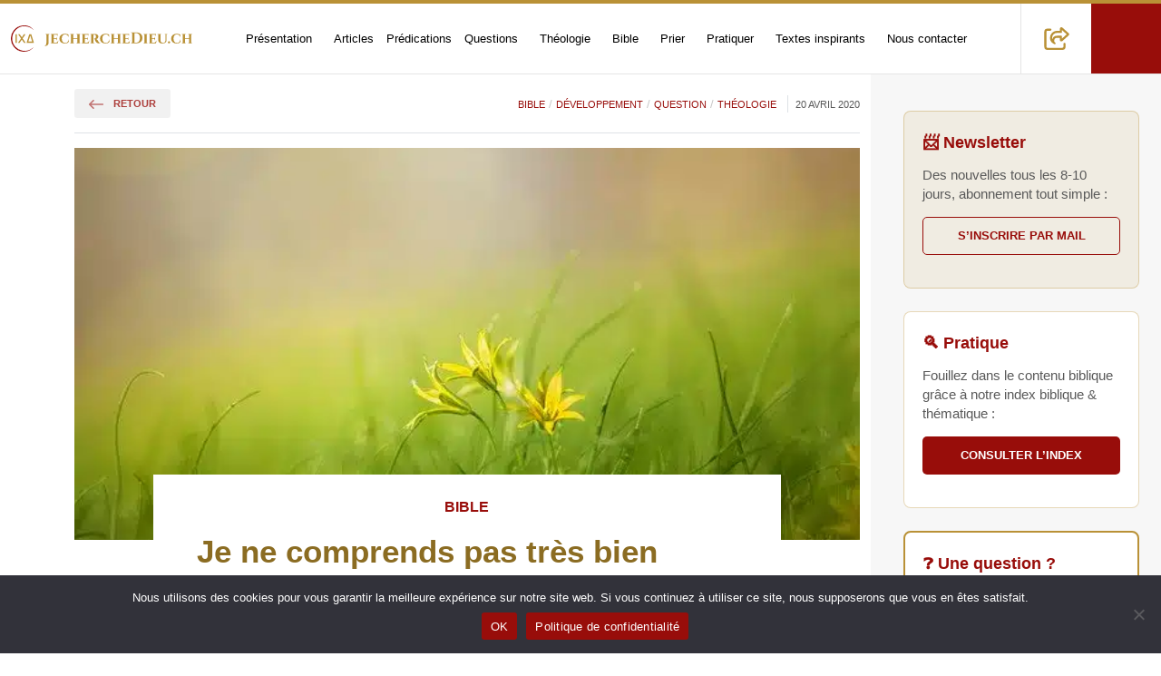

--- FILE ---
content_type: text/html; charset=UTF-8
request_url: https://jecherchedieu.ch/question/je-ne-comprends-pas-tres-bien-toute-chair-est-comme-l-herbe-et-sa-gloire-comme-la-fleur-de-l-herbe/
body_size: 41296
content:
<!DOCTYPE html>
<html class="no-js" lang="fr-FR">

<head><meta charset="UTF-8" /><script>if(navigator.userAgent.match(/MSIE|Internet Explorer/i)||navigator.userAgent.match(/Trident\/7\..*?rv:11/i)){var href=document.location.href;if(!href.match(/[?&]nowprocket/)){if(href.indexOf("?")==-1){if(href.indexOf("#")==-1){document.location.href=href+"?nowprocket=1"}else{document.location.href=href.replace("#","?nowprocket=1#")}}else{if(href.indexOf("#")==-1){document.location.href=href+"&nowprocket=1"}else{document.location.href=href.replace("#","&nowprocket=1#")}}}}</script><script>(()=>{class RocketLazyLoadScripts{constructor(){this.v="2.0.4",this.userEvents=["keydown","keyup","mousedown","mouseup","mousemove","mouseover","mouseout","touchmove","touchstart","touchend","touchcancel","wheel","click","dblclick","input"],this.attributeEvents=["onblur","onclick","oncontextmenu","ondblclick","onfocus","onmousedown","onmouseenter","onmouseleave","onmousemove","onmouseout","onmouseover","onmouseup","onmousewheel","onscroll","onsubmit"]}async t(){this.i(),this.o(),/iP(ad|hone)/.test(navigator.userAgent)&&this.h(),this.u(),this.l(this),this.m(),this.k(this),this.p(this),this._(),await Promise.all([this.R(),this.L()]),this.lastBreath=Date.now(),this.S(this),this.P(),this.D(),this.O(),this.M(),await this.C(this.delayedScripts.normal),await this.C(this.delayedScripts.defer),await this.C(this.delayedScripts.async),await this.T(),await this.F(),await this.j(),await this.A(),window.dispatchEvent(new Event("rocket-allScriptsLoaded")),this.everythingLoaded=!0,this.lastTouchEnd&&await new Promise(t=>setTimeout(t,500-Date.now()+this.lastTouchEnd)),this.I(),this.H(),this.U(),this.W()}i(){this.CSPIssue=sessionStorage.getItem("rocketCSPIssue"),document.addEventListener("securitypolicyviolation",t=>{this.CSPIssue||"script-src-elem"!==t.violatedDirective||"data"!==t.blockedURI||(this.CSPIssue=!0,sessionStorage.setItem("rocketCSPIssue",!0))},{isRocket:!0})}o(){window.addEventListener("pageshow",t=>{this.persisted=t.persisted,this.realWindowLoadedFired=!0},{isRocket:!0}),window.addEventListener("pagehide",()=>{this.onFirstUserAction=null},{isRocket:!0})}h(){let t;function e(e){t=e}window.addEventListener("touchstart",e,{isRocket:!0}),window.addEventListener("touchend",function i(o){o.changedTouches[0]&&t.changedTouches[0]&&Math.abs(o.changedTouches[0].pageX-t.changedTouches[0].pageX)<10&&Math.abs(o.changedTouches[0].pageY-t.changedTouches[0].pageY)<10&&o.timeStamp-t.timeStamp<200&&(window.removeEventListener("touchstart",e,{isRocket:!0}),window.removeEventListener("touchend",i,{isRocket:!0}),"INPUT"===o.target.tagName&&"text"===o.target.type||(o.target.dispatchEvent(new TouchEvent("touchend",{target:o.target,bubbles:!0})),o.target.dispatchEvent(new MouseEvent("mouseover",{target:o.target,bubbles:!0})),o.target.dispatchEvent(new PointerEvent("click",{target:o.target,bubbles:!0,cancelable:!0,detail:1,clientX:o.changedTouches[0].clientX,clientY:o.changedTouches[0].clientY})),event.preventDefault()))},{isRocket:!0})}q(t){this.userActionTriggered||("mousemove"!==t.type||this.firstMousemoveIgnored?"keyup"===t.type||"mouseover"===t.type||"mouseout"===t.type||(this.userActionTriggered=!0,this.onFirstUserAction&&this.onFirstUserAction()):this.firstMousemoveIgnored=!0),"click"===t.type&&t.preventDefault(),t.stopPropagation(),t.stopImmediatePropagation(),"touchstart"===this.lastEvent&&"touchend"===t.type&&(this.lastTouchEnd=Date.now()),"click"===t.type&&(this.lastTouchEnd=0),this.lastEvent=t.type,t.composedPath&&t.composedPath()[0].getRootNode()instanceof ShadowRoot&&(t.rocketTarget=t.composedPath()[0]),this.savedUserEvents.push(t)}u(){this.savedUserEvents=[],this.userEventHandler=this.q.bind(this),this.userEvents.forEach(t=>window.addEventListener(t,this.userEventHandler,{passive:!1,isRocket:!0})),document.addEventListener("visibilitychange",this.userEventHandler,{isRocket:!0})}U(){this.userEvents.forEach(t=>window.removeEventListener(t,this.userEventHandler,{passive:!1,isRocket:!0})),document.removeEventListener("visibilitychange",this.userEventHandler,{isRocket:!0}),this.savedUserEvents.forEach(t=>{(t.rocketTarget||t.target).dispatchEvent(new window[t.constructor.name](t.type,t))})}m(){const t="return false",e=Array.from(this.attributeEvents,t=>"data-rocket-"+t),i="["+this.attributeEvents.join("],[")+"]",o="[data-rocket-"+this.attributeEvents.join("],[data-rocket-")+"]",s=(e,i,o)=>{o&&o!==t&&(e.setAttribute("data-rocket-"+i,o),e["rocket"+i]=new Function("event",o),e.setAttribute(i,t))};new MutationObserver(t=>{for(const n of t)"attributes"===n.type&&(n.attributeName.startsWith("data-rocket-")||this.everythingLoaded?n.attributeName.startsWith("data-rocket-")&&this.everythingLoaded&&this.N(n.target,n.attributeName.substring(12)):s(n.target,n.attributeName,n.target.getAttribute(n.attributeName))),"childList"===n.type&&n.addedNodes.forEach(t=>{if(t.nodeType===Node.ELEMENT_NODE)if(this.everythingLoaded)for(const i of[t,...t.querySelectorAll(o)])for(const t of i.getAttributeNames())e.includes(t)&&this.N(i,t.substring(12));else for(const e of[t,...t.querySelectorAll(i)])for(const t of e.getAttributeNames())this.attributeEvents.includes(t)&&s(e,t,e.getAttribute(t))})}).observe(document,{subtree:!0,childList:!0,attributeFilter:[...this.attributeEvents,...e]})}I(){this.attributeEvents.forEach(t=>{document.querySelectorAll("[data-rocket-"+t+"]").forEach(e=>{this.N(e,t)})})}N(t,e){const i=t.getAttribute("data-rocket-"+e);i&&(t.setAttribute(e,i),t.removeAttribute("data-rocket-"+e))}k(t){Object.defineProperty(HTMLElement.prototype,"onclick",{get(){return this.rocketonclick||null},set(e){this.rocketonclick=e,this.setAttribute(t.everythingLoaded?"onclick":"data-rocket-onclick","this.rocketonclick(event)")}})}S(t){function e(e,i){let o=e[i];e[i]=null,Object.defineProperty(e,i,{get:()=>o,set(s){t.everythingLoaded?o=s:e["rocket"+i]=o=s}})}e(document,"onreadystatechange"),e(window,"onload"),e(window,"onpageshow");try{Object.defineProperty(document,"readyState",{get:()=>t.rocketReadyState,set(e){t.rocketReadyState=e},configurable:!0}),document.readyState="loading"}catch(t){console.log("WPRocket DJE readyState conflict, bypassing")}}l(t){this.originalAddEventListener=EventTarget.prototype.addEventListener,this.originalRemoveEventListener=EventTarget.prototype.removeEventListener,this.savedEventListeners=[],EventTarget.prototype.addEventListener=function(e,i,o){o&&o.isRocket||!t.B(e,this)&&!t.userEvents.includes(e)||t.B(e,this)&&!t.userActionTriggered||e.startsWith("rocket-")||t.everythingLoaded?t.originalAddEventListener.call(this,e,i,o):(t.savedEventListeners.push({target:this,remove:!1,type:e,func:i,options:o}),"mouseenter"!==e&&"mouseleave"!==e||t.originalAddEventListener.call(this,e,t.savedUserEvents.push,o))},EventTarget.prototype.removeEventListener=function(e,i,o){o&&o.isRocket||!t.B(e,this)&&!t.userEvents.includes(e)||t.B(e,this)&&!t.userActionTriggered||e.startsWith("rocket-")||t.everythingLoaded?t.originalRemoveEventListener.call(this,e,i,o):t.savedEventListeners.push({target:this,remove:!0,type:e,func:i,options:o})}}J(t,e){this.savedEventListeners=this.savedEventListeners.filter(i=>{let o=i.type,s=i.target||window;return e!==o||t!==s||(this.B(o,s)&&(i.type="rocket-"+o),this.$(i),!1)})}H(){EventTarget.prototype.addEventListener=this.originalAddEventListener,EventTarget.prototype.removeEventListener=this.originalRemoveEventListener,this.savedEventListeners.forEach(t=>this.$(t))}$(t){t.remove?this.originalRemoveEventListener.call(t.target,t.type,t.func,t.options):this.originalAddEventListener.call(t.target,t.type,t.func,t.options)}p(t){let e;function i(e){return t.everythingLoaded?e:e.split(" ").map(t=>"load"===t||t.startsWith("load.")?"rocket-jquery-load":t).join(" ")}function o(o){function s(e){const s=o.fn[e];o.fn[e]=o.fn.init.prototype[e]=function(){return this[0]===window&&t.userActionTriggered&&("string"==typeof arguments[0]||arguments[0]instanceof String?arguments[0]=i(arguments[0]):"object"==typeof arguments[0]&&Object.keys(arguments[0]).forEach(t=>{const e=arguments[0][t];delete arguments[0][t],arguments[0][i(t)]=e})),s.apply(this,arguments),this}}if(o&&o.fn&&!t.allJQueries.includes(o)){const e={DOMContentLoaded:[],"rocket-DOMContentLoaded":[]};for(const t in e)document.addEventListener(t,()=>{e[t].forEach(t=>t())},{isRocket:!0});o.fn.ready=o.fn.init.prototype.ready=function(i){function s(){parseInt(o.fn.jquery)>2?setTimeout(()=>i.bind(document)(o)):i.bind(document)(o)}return"function"==typeof i&&(t.realDomReadyFired?!t.userActionTriggered||t.fauxDomReadyFired?s():e["rocket-DOMContentLoaded"].push(s):e.DOMContentLoaded.push(s)),o([])},s("on"),s("one"),s("off"),t.allJQueries.push(o)}e=o}t.allJQueries=[],o(window.jQuery),Object.defineProperty(window,"jQuery",{get:()=>e,set(t){o(t)}})}P(){const t=new Map;document.write=document.writeln=function(e){const i=document.currentScript,o=document.createRange(),s=i.parentElement;let n=t.get(i);void 0===n&&(n=i.nextSibling,t.set(i,n));const c=document.createDocumentFragment();o.setStart(c,0),c.appendChild(o.createContextualFragment(e)),s.insertBefore(c,n)}}async R(){return new Promise(t=>{this.userActionTriggered?t():this.onFirstUserAction=t})}async L(){return new Promise(t=>{document.addEventListener("DOMContentLoaded",()=>{this.realDomReadyFired=!0,t()},{isRocket:!0})})}async j(){return this.realWindowLoadedFired?Promise.resolve():new Promise(t=>{window.addEventListener("load",t,{isRocket:!0})})}M(){this.pendingScripts=[];this.scriptsMutationObserver=new MutationObserver(t=>{for(const e of t)e.addedNodes.forEach(t=>{"SCRIPT"!==t.tagName||t.noModule||t.isWPRocket||this.pendingScripts.push({script:t,promise:new Promise(e=>{const i=()=>{const i=this.pendingScripts.findIndex(e=>e.script===t);i>=0&&this.pendingScripts.splice(i,1),e()};t.addEventListener("load",i,{isRocket:!0}),t.addEventListener("error",i,{isRocket:!0}),setTimeout(i,1e3)})})})}),this.scriptsMutationObserver.observe(document,{childList:!0,subtree:!0})}async F(){await this.X(),this.pendingScripts.length?(await this.pendingScripts[0].promise,await this.F()):this.scriptsMutationObserver.disconnect()}D(){this.delayedScripts={normal:[],async:[],defer:[]},document.querySelectorAll("script[type$=rocketlazyloadscript]").forEach(t=>{t.hasAttribute("data-rocket-src")?t.hasAttribute("async")&&!1!==t.async?this.delayedScripts.async.push(t):t.hasAttribute("defer")&&!1!==t.defer||"module"===t.getAttribute("data-rocket-type")?this.delayedScripts.defer.push(t):this.delayedScripts.normal.push(t):this.delayedScripts.normal.push(t)})}async _(){await this.L();let t=[];document.querySelectorAll("script[type$=rocketlazyloadscript][data-rocket-src]").forEach(e=>{let i=e.getAttribute("data-rocket-src");if(i&&!i.startsWith("data:")){i.startsWith("//")&&(i=location.protocol+i);try{const o=new URL(i).origin;o!==location.origin&&t.push({src:o,crossOrigin:e.crossOrigin||"module"===e.getAttribute("data-rocket-type")})}catch(t){}}}),t=[...new Map(t.map(t=>[JSON.stringify(t),t])).values()],this.Y(t,"preconnect")}async G(t){if(await this.K(),!0!==t.noModule||!("noModule"in HTMLScriptElement.prototype))return new Promise(e=>{let i;function o(){(i||t).setAttribute("data-rocket-status","executed"),e()}try{if(navigator.userAgent.includes("Firefox/")||""===navigator.vendor||this.CSPIssue)i=document.createElement("script"),[...t.attributes].forEach(t=>{let e=t.nodeName;"type"!==e&&("data-rocket-type"===e&&(e="type"),"data-rocket-src"===e&&(e="src"),i.setAttribute(e,t.nodeValue))}),t.text&&(i.text=t.text),t.nonce&&(i.nonce=t.nonce),i.hasAttribute("src")?(i.addEventListener("load",o,{isRocket:!0}),i.addEventListener("error",()=>{i.setAttribute("data-rocket-status","failed-network"),e()},{isRocket:!0}),setTimeout(()=>{i.isConnected||e()},1)):(i.text=t.text,o()),i.isWPRocket=!0,t.parentNode.replaceChild(i,t);else{const i=t.getAttribute("data-rocket-type"),s=t.getAttribute("data-rocket-src");i?(t.type=i,t.removeAttribute("data-rocket-type")):t.removeAttribute("type"),t.addEventListener("load",o,{isRocket:!0}),t.addEventListener("error",i=>{this.CSPIssue&&i.target.src.startsWith("data:")?(console.log("WPRocket: CSP fallback activated"),t.removeAttribute("src"),this.G(t).then(e)):(t.setAttribute("data-rocket-status","failed-network"),e())},{isRocket:!0}),s?(t.fetchPriority="high",t.removeAttribute("data-rocket-src"),t.src=s):t.src="data:text/javascript;base64,"+window.btoa(unescape(encodeURIComponent(t.text)))}}catch(i){t.setAttribute("data-rocket-status","failed-transform"),e()}});t.setAttribute("data-rocket-status","skipped")}async C(t){const e=t.shift();return e?(e.isConnected&&await this.G(e),this.C(t)):Promise.resolve()}O(){this.Y([...this.delayedScripts.normal,...this.delayedScripts.defer,...this.delayedScripts.async],"preload")}Y(t,e){this.trash=this.trash||[];let i=!0;var o=document.createDocumentFragment();t.forEach(t=>{const s=t.getAttribute&&t.getAttribute("data-rocket-src")||t.src;if(s&&!s.startsWith("data:")){const n=document.createElement("link");n.href=s,n.rel=e,"preconnect"!==e&&(n.as="script",n.fetchPriority=i?"high":"low"),t.getAttribute&&"module"===t.getAttribute("data-rocket-type")&&(n.crossOrigin=!0),t.crossOrigin&&(n.crossOrigin=t.crossOrigin),t.integrity&&(n.integrity=t.integrity),t.nonce&&(n.nonce=t.nonce),o.appendChild(n),this.trash.push(n),i=!1}}),document.head.appendChild(o)}W(){this.trash.forEach(t=>t.remove())}async T(){try{document.readyState="interactive"}catch(t){}this.fauxDomReadyFired=!0;try{await this.K(),this.J(document,"readystatechange"),document.dispatchEvent(new Event("rocket-readystatechange")),await this.K(),document.rocketonreadystatechange&&document.rocketonreadystatechange(),await this.K(),this.J(document,"DOMContentLoaded"),document.dispatchEvent(new Event("rocket-DOMContentLoaded")),await this.K(),this.J(window,"DOMContentLoaded"),window.dispatchEvent(new Event("rocket-DOMContentLoaded"))}catch(t){console.error(t)}}async A(){try{document.readyState="complete"}catch(t){}try{await this.K(),this.J(document,"readystatechange"),document.dispatchEvent(new Event("rocket-readystatechange")),await this.K(),document.rocketonreadystatechange&&document.rocketonreadystatechange(),await this.K(),this.J(window,"load"),window.dispatchEvent(new Event("rocket-load")),await this.K(),window.rocketonload&&window.rocketonload(),await this.K(),this.allJQueries.forEach(t=>t(window).trigger("rocket-jquery-load")),await this.K(),this.J(window,"pageshow");const t=new Event("rocket-pageshow");t.persisted=this.persisted,window.dispatchEvent(t),await this.K(),window.rocketonpageshow&&window.rocketonpageshow({persisted:this.persisted})}catch(t){console.error(t)}}async K(){Date.now()-this.lastBreath>45&&(await this.X(),this.lastBreath=Date.now())}async X(){return document.hidden?new Promise(t=>setTimeout(t)):new Promise(t=>requestAnimationFrame(t))}B(t,e){return e===document&&"readystatechange"===t||(e===document&&"DOMContentLoaded"===t||(e===window&&"DOMContentLoaded"===t||(e===window&&"load"===t||e===window&&"pageshow"===t)))}static run(){(new RocketLazyLoadScripts).t()}}RocketLazyLoadScripts.run()})();</script>
    <title>Je ne comprends pas très bien &quot;Toute chair est comme l&#039;herbe, et sa gloire comme la fleur de l&#039;herbe...&quot;</title>
    <meta name="viewport" content="width=device-width, initial-scale=1, shrink-to-fit=no">
    
    <meta name="author" content="epg.ch">
    <meta name="date" content="2025-08-30" scheme="YYYY-MM-DD">

    <meta name='robots' content='index, follow, max-image-preview:large, max-snippet:-1, max-video-preview:-1' />
<link rel="preload" as="image" href="https://jecherchedieu.ch/wp-content/uploads/2020/04/grass-3085457_640.jpg" fetchpriority="high" imagesrcset="https://jecherchedieu.ch/wp-content/uploads/2020/04/grass-3085457_640.jpg 640w, https://jecherchedieu.ch/wp-content/uploads/2020/04/grass-3085457_640-360x240.jpg 360w, https://jecherchedieu.ch/wp-content/uploads/2020/04/grass-3085457_640-450x300.jpg 450w, https://jecherchedieu.ch/wp-content/uploads/2020/04/grass-3085457_640-300x200.jpg 300w" imagesizes="(max-width: 960px) 100vw, 920px">
	<!-- This site is optimized with the Yoast SEO plugin v26.8 - https://yoast.com/product/yoast-seo-wordpress/ -->
	<link rel="canonical" href="https://jecherchedieu.ch/question/je-ne-comprends-pas-tres-bien-toute-chair-est-comme-l-herbe-et-sa-gloire-comme-la-fleur-de-l-herbe/" />
	<meta property="og:locale" content="fr_FR" />
	<meta property="og:type" content="article" />
	<meta property="og:title" content="Je ne comprends pas très bien &quot;Toute chair est comme l&#039;herbe, et sa gloire comme la fleur de l&#039;herbe...&quot;" />
	<meta property="og:description" content="Voix Chargement des voix... Vitesse 1x ▶ Lire ⏸ Pause ⏹ Stop Ajuster la taille A- 100% A+ Réinitialiser Options d&#039;impression Masquer l&#039;image principale 🖨️ Imprimer Question posée : Cher Marc, L&rsquo;idée selon laquelle la Parole de Dieu demeure éternellement est claire. Cependant, je ne comprends pas très bien la formule : « Car Toute chair [&hellip;]" />
	<meta property="og:url" content="https://jecherchedieu.ch/question/je-ne-comprends-pas-tres-bien-toute-chair-est-comme-l-herbe-et-sa-gloire-comme-la-fleur-de-l-herbe/" />
	<meta property="og:site_name" content="Recherche théologique et spirituelle" />
	<meta property="article:publisher" content="https://www.facebook.com/jecherchedieu.ch/" />
	<meta property="article:author" content="https://www.facebook.com/pernot" />
	<meta property="article:published_time" content="2020-04-20T19:36:28+00:00" />
	<meta property="article:modified_time" content="2025-08-30T16:36:04+00:00" />
	<meta property="og:image" content="https://jecherchedieu.ch/wp-content/uploads/2020/04/grass-3085457_640.jpg" />
	<meta property="og:image:width" content="640" />
	<meta property="og:image:height" content="426" />
	<meta property="og:image:type" content="image/jpeg" />
	<meta name="author" content="Marc Pernot" />
	<meta name="twitter:card" content="summary_large_image" />
	<meta name="twitter:creator" content="@Jecherchedieu" />
	<meta name="twitter:site" content="@jecherchedieu" />
	<meta name="twitter:label1" content="Écrit par" />
	<meta name="twitter:data1" content="Marc Pernot" />
	<meta name="twitter:label2" content="Durée de lecture estimée" />
	<meta name="twitter:data2" content="11 minutes" />
	<script type="application/ld+json" class="yoast-schema-graph">{"@context":"https://schema.org","@graph":[{"@type":"Article","@id":"https://jecherchedieu.ch/question/je-ne-comprends-pas-tres-bien-toute-chair-est-comme-l-herbe-et-sa-gloire-comme-la-fleur-de-l-herbe/#article","isPartOf":{"@id":"https://jecherchedieu.ch/question/je-ne-comprends-pas-tres-bien-toute-chair-est-comme-l-herbe-et-sa-gloire-comme-la-fleur-de-l-herbe/"},"author":{"name":"Marc Pernot","@id":"https://jecherchedieu.ch/#/schema/person/987a457638579a3d35d711d3ca7ed06c"},"headline":"Je ne comprends pas très bien « Toute chair est comme l’herbe, et sa gloire comme la fleur de l’herbe… »","datePublished":"2020-04-20T19:36:28+00:00","dateModified":"2025-08-30T16:36:04+00:00","mainEntityOfPage":{"@id":"https://jecherchedieu.ch/question/je-ne-comprends-pas-tres-bien-toute-chair-est-comme-l-herbe-et-sa-gloire-comme-la-fleur-de-l-herbe/"},"wordCount":2415,"commentCount":2,"publisher":{"@id":"https://jecherchedieu.ch/#organization"},"image":{"@id":"https://jecherchedieu.ch/question/je-ne-comprends-pas-tres-bien-toute-chair-est-comme-l-herbe-et-sa-gloire-comme-la-fleur-de-l-herbe/#primaryimage"},"thumbnailUrl":"https://jecherchedieu.ch/wp-content/uploads/2020/04/grass-3085457_640.jpg","keywords":["chair","Esaïe","Genève","Gloire","Parole de Dieu","Psaume","Suisse"],"articleSection":["Bible","Développement","Question","Théologie"],"inLanguage":"fr-FR","potentialAction":[{"@type":"CommentAction","name":"Comment","target":["https://jecherchedieu.ch/question/je-ne-comprends-pas-tres-bien-toute-chair-est-comme-l-herbe-et-sa-gloire-comme-la-fleur-de-l-herbe/#respond"]}],"name":"Je ne comprends pas très bien « Toute chair est comme l’herbe, et sa gloire comme la…"},{"@type":"WebPage","@id":"https://jecherchedieu.ch/question/je-ne-comprends-pas-tres-bien-toute-chair-est-comme-l-herbe-et-sa-gloire-comme-la-fleur-de-l-herbe/","url":"https://jecherchedieu.ch/question/je-ne-comprends-pas-tres-bien-toute-chair-est-comme-l-herbe-et-sa-gloire-comme-la-fleur-de-l-herbe/","name":"Je ne comprends pas très bien « Toute chair est comme l’herbe, et sa gloire comme la…","isPartOf":{"@id":"https://jecherchedieu.ch/#website"},"primaryImageOfPage":{"@id":"https://jecherchedieu.ch/question/je-ne-comprends-pas-tres-bien-toute-chair-est-comme-l-herbe-et-sa-gloire-comme-la-fleur-de-l-herbe/#primaryimage"},"image":{"@id":"https://jecherchedieu.ch/question/je-ne-comprends-pas-tres-bien-toute-chair-est-comme-l-herbe-et-sa-gloire-comme-la-fleur-de-l-herbe/#primaryimage"},"thumbnailUrl":"https://jecherchedieu.ch/wp-content/uploads/2020/04/grass-3085457_640.jpg","datePublished":"2020-04-20T19:36:28+00:00","dateModified":"2025-08-30T16:36:04+00:00","breadcrumb":{"@id":"https://jecherchedieu.ch/question/je-ne-comprends-pas-tres-bien-toute-chair-est-comme-l-herbe-et-sa-gloire-comme-la-fleur-de-l-herbe/#breadcrumb"},"inLanguage":"fr-FR","potentialAction":[{"@type":"ReadAction","target":["https://jecherchedieu.ch/question/je-ne-comprends-pas-tres-bien-toute-chair-est-comme-l-herbe-et-sa-gloire-comme-la-fleur-de-l-herbe/"]}]},{"@type":"ImageObject","inLanguage":"fr-FR","@id":"https://jecherchedieu.ch/question/je-ne-comprends-pas-tres-bien-toute-chair-est-comme-l-herbe-et-sa-gloire-comme-la-fleur-de-l-herbe/#primaryimage","url":"https://jecherchedieu.ch/wp-content/uploads/2020/04/grass-3085457_640.jpg","contentUrl":"https://jecherchedieu.ch/wp-content/uploads/2020/04/grass-3085457_640.jpg","width":640,"height":426,"caption":"herbe fleurie - Image par Aleksey Kutsar de Pixabay"},{"@type":"BreadcrumbList","@id":"https://jecherchedieu.ch/question/je-ne-comprends-pas-tres-bien-toute-chair-est-comme-l-herbe-et-sa-gloire-comme-la-fleur-de-l-herbe/#breadcrumb","itemListElement":[{"@type":"ListItem","position":1,"name":"Accueil","item":"https://jecherchedieu.ch/"},{"@type":"ListItem","position":2,"name":"Question","item":"https://jecherchedieu.ch/category/question/"},{"@type":"ListItem","position":3,"name":"Je ne comprends pas très bien « Toute chair est comme l’herbe, et sa gloire comme la fleur de l’herbe… »"}]},{"@type":"WebSite","@id":"https://jecherchedieu.ch/#website","url":"https://jecherchedieu.ch/","name":"Recherche théologique et spirituelle","description":"Paroisse en ligne de l'Eglise Protestante de Genève","publisher":{"@id":"https://jecherchedieu.ch/#organization"},"potentialAction":[{"@type":"SearchAction","target":{"@type":"EntryPoint","urlTemplate":"https://jecherchedieu.ch/?s={search_term_string}"},"query-input":{"@type":"PropertyValueSpecification","valueRequired":true,"valueName":"search_term_string"}}],"inLanguage":"fr-FR","image":{"@id":"https://jecherchedieu.ch/#/schema/website/image/"}},{"@type":"Organization","@id":"https://jecherchedieu.ch/#organization","name":"Église protestante de Genève","url":"https://jecherchedieu.ch/","logo":{"@type":"ImageObject","@id":"https://jecherchedieu.ch/#/schema/logo/image/"},"image":{"@id":"https://jecherchedieu.ch/#/schema/logo/image/"},"sameAs":["https://www.facebook.com/jecherchedieu.ch/","https://x.com/jecherchedieu","https://www.instagram.com/jecherchedieu/","https://www.linkedin.com/company/eglise-protestante-geneve","https://www.youtube.com/playlist?list=PLX2rglzPtx7pBZqQhQ08USSiF3Cx5jNRi"]},{"@type":"Person","@id":"https://jecherchedieu.ch/#/schema/person/987a457638579a3d35d711d3ca7ed06c","name":"Marc Pernot","description":"https://jecherchedieu.ch/temoignages/temoin/page-de-l-auteur-marc-pernot-pasteur-eglise-protestante-de-geneve/","sameAs":["https://www.facebook.com/pernot","https://x.com/Jecherchedieu"]},{"@type":"ImageObject","@id":"https://jecherchedieu.ch/#/schema/logo/image/","url":"https://jecherchedieu.ch/wp-content/uploads/2025/09/IXD-logo.png","contentUrl":"https://jecherchedieu.ch/wp-content/uploads/2025/09/IXD-logo.png"},{"@type":"ImageObject","@id":"https://jecherchedieu.ch/#/schema/website/image/","url":"https://jecherchedieu.ch/wp-content/uploads/2025/09/je-cherche-dieu-banner.jpg","contentUrl":"https://jecherchedieu.ch/wp-content/uploads/2025/09/je-cherche-dieu-banner.jpg"}]}</script><!-- ysth applied post_id=7026 src=wp -->
	<!-- / Yoast SEO plugin. -->



<script type="application/ld+json">{"@context":"https://schema.org","@type":"DiscussionForumPosting","@id":"https://jecherchedieu.ch/question/je-ne-comprends-pas-tres-bien-toute-chair-est-comme-l-herbe-et-sa-gloire-comme-la-fleur-de-l-herbe/#discussion","mainEntityOfPage":"https://jecherchedieu.ch/question/je-ne-comprends-pas-tres-bien-toute-chair-est-comme-l-herbe-et-sa-gloire-comme-la-fleur-de-l-herbe/","headline":"Je ne comprends pas très bien « Toute chair est comme l&rsquo;herbe, et sa gloire comme la fleur de l&rsquo;herbe&#8230; » — Discussion (Article)","datePublished":"2020-04-20T21:36:28+02:00","dateModified":"2025-08-30T18:36:04+02:00","author":{"@type":"Person","name":"Marc Pernot","url":"https://jecherchedieu.ch/author/marc-pernot/","@id":"https://jecherchedieu.ch/#person"},"commentCount":2,"interactionStatistic":{"@type":"InteractionCounter","interactionType":{"@type":"CommentAction"},"userInteractionCount":2},"inLanguage":"fr-FR","about":{"@id":"https://jecherchedieu.ch/question/je-ne-comprends-pas-tres-bien-toute-chair-est-comme-l-herbe-et-sa-gloire-comme-la-fleur-de-l-herbe/#article"},"potentialAction":[{"@type":"CommentAction","target":["https://jecherchedieu.ch/question/je-ne-comprends-pas-tres-bien-toute-chair-est-comme-l-herbe-et-sa-gloire-comme-la-fleur-de-l-herbe/#respond"]}],"text":"Voix Chargement des voix... Vitesse 1x ▶ Lire ⏸ Pause ⏹ Stop Ajuster la taille A- 100% A+ Réinitialiser Options d'impression Masquer l'image principale 🖨️ Imprimer Question posée : Cher Marc, L&rsquo;idée selon laquelle la Parole de Dieu demeure éternellement est claire. Cependant, je ne comprends pas très bien la formule : « Car Toute chair [&hellip;]","image":{"@type":"ImageObject","url":"https://jecherchedieu.ch/wp-content/uploads/2020/04/grass-3085457_640.jpg","contentUrl":"https://jecherchedieu.ch/wp-content/uploads/2020/04/grass-3085457_640.jpg","width":640,"height":426},"comment":[{"@type":"Comment","@id":"https://jecherchedieu.ch/question/je-ne-comprends-pas-tres-bien-toute-chair-est-comme-l-herbe-et-sa-gloire-comme-la-fleur-de-l-herbe/comment-page-1/#comment-2370","url":"https://jecherchedieu.ch/question/je-ne-comprends-pas-tres-bien-toute-chair-est-comme-l-herbe-et-sa-gloire-comme-la-fleur-de-l-herbe/comment-page-1/#comment-2370","author":{"@type":"Person","name":"Aubert"},"datePublished":"2020-04-22T12:35:02+02:00","text":"Cher Marc, merci de ce trésor de réponses ! Je croyais qu'il s'agissait de traduction, mais je vois que c'est un problème d'interprétation. Comme vos prédications, vos réponses ne sont pas faites pour être lues à la façon d'un article de journal. Dans une vivace tradition protestante, elles demandent réflexion et méditation. Avec mes amitiés Gabriel"},{"@type":"Comment","@id":"https://jecherchedieu.ch/question/je-ne-comprends-pas-tres-bien-toute-chair-est-comme-l-herbe-et-sa-gloire-comme-la-fleur-de-l-herbe/comment-page-1/#comment-2371","url":"https://jecherchedieu.ch/question/je-ne-comprends-pas-tres-bien-toute-chair-est-comme-l-herbe-et-sa-gloire-comme-la-fleur-de-l-herbe/comment-page-1/#comment-2371","author":{"@type":"Person","name":"Marc Pernot"},"datePublished":"2020-04-22T14:14:17+02:00","text":"Grand merci pour ces encouragements. Là, on est quand même un petit peu au dessus du niveau école biblique, c'est vrai. Amitiés Marc"}]}</script>

<link rel="alternate" type="application/rss+xml" title="Recherche théologique et spirituelle &raquo; Je ne comprends pas très bien « Toute chair est comme l&rsquo;herbe, et sa gloire comme la fleur de l&rsquo;herbe&#8230; » Flux des commentaires" href="https://jecherchedieu.ch/question/je-ne-comprends-pas-tres-bien-toute-chair-est-comme-l-herbe-et-sa-gloire-comme-la-fleur-de-l-herbe/feed/" />
<style id='wp-img-auto-sizes-contain-inline-css' type='text/css'>
img:is([sizes=auto i],[sizes^="auto," i]){contain-intrinsic-size:3000px 1500px}
/*# sourceURL=wp-img-auto-sizes-contain-inline-css */
</style>
<style id='classic-theme-styles-inline-css' type='text/css'>
/*! This file is auto-generated */
.wp-block-button__link{color:#fff;background-color:#32373c;border-radius:9999px;box-shadow:none;text-decoration:none;padding:calc(.667em + 2px) calc(1.333em + 2px);font-size:1.125em}.wp-block-file__button{background:#32373c;color:#fff;text-decoration:none}
/*# sourceURL=/wp-includes/css/classic-themes.min.css */
</style>
<link data-minify="1" rel='stylesheet' id='accessibility-tools-css-css' href='https://jecherchedieu.ch/wp-content/cache/min/1/wp-content/mu-plugins/accessibility-tools.css?ver=1767631397' type='text/css' media='all' />
<style id='lp-bible-index-inline-css' type='text/css'>
.lp-bible-wrap{max-width:1000px;margin:0 auto}.lp-type-filters{display:flex;flex-wrap:wrap;gap:.4rem;margin:0 0 .6rem}.lp-type{padding:.35rem .7rem;border:1px solid #ddd;border-radius:.6rem;background:#fff;cursor:pointer;font-size:.9rem}.lp-type.active{box-shadow:0 0 0 2px rgba(0,0,0,.06) inset;border-color:#999}.lp-type--all{background:#f7f7f7}.lp-bible-tabs{display:flex;gap:.5rem;margin:.4rem 0 1rem}.lp-bible-tab{padding:.45rem .9rem;border:1px solid #d0d0d0;border-radius:.6rem;cursor:pointer;color:#444;background:#fff}.lp-bible-tab.active{background:#2b59c3;color:#fff;border-color:#254da6;font-weight:700}.lp-bible-search{width:100%;padding:.6rem .8rem;border:1px solid #ddd;border-radius:.5rem;margin:.2rem 0 1rem}.lp-book{border:1px solid #eee;border-radius:.6rem;margin:.5rem 0}.lp-book>button{width:100%;text-align:left;padding:.6rem .8rem;background:#f7f9fc;border:none;border-bottom:1px solid #eee;font-weight:600;cursor:pointer}.lp-h2{font-size:1.15rem;margin:.5rem 0 .2rem}.lp-chapters{padding:.6rem .8rem;display:none}.lp-book.open .lp-chapters{display:block}.lp-item{display:flex;align-items:center;gap:.5rem;padding:.25rem 0}.lp-badge{font-size:.75rem;border:1px solid transparent;border-radius:999px;padding:.05rem .6rem;display:inline-block;line-height:1.6}.lp-muted{color:#666}.lp-nores{display:none;margin:1rem 0;font-style:italic;color:#666}.lp-badge--predication{background:#FFEBD6;border-color:#FFD9B3;color:#7A2E00}.lp-type--predication{background:#FFEBD6;border-color:#FFD9B3;color:#7A2E00}.lp-type--predication.active{box-shadow:0 0 0 2px #FFD9B3 inset;border-color:#7A2E00}.lp-badge--meditation{background:#E8F3FF;border-color:#CFE6FF;color:#0A4CA3}.lp-type--meditation{background:#E8F3FF;border-color:#CFE6FF;color:#0A4CA3}.lp-type--meditation.active{box-shadow:0 0 0 2px #CFE6FF inset;border-color:#0A4CA3}.lp-badge--etude-biblique{background:#F1E8FF;border-color:#E2D6FF;color:#4E1FA8}.lp-type--etude-biblique{background:#F1E8FF;border-color:#E2D6FF;color:#4E1FA8}.lp-type--etude-biblique.active{box-shadow:0 0 0 2px #E2D6FF inset;border-color:#4E1FA8}.lp-badge--priere{background:#E7FAF0;border-color:#C6F0DB;color:#145A32}.lp-type--priere{background:#E7FAF0;border-color:#C6F0DB;color:#145A32}.lp-type--priere.active{box-shadow:0 0 0 2px #C6F0DB inset;border-color:#145A32}.lp-badge--question{background:#FFF6CC;border-color:#FFE999;color:#7A5A00}.lp-type--question{background:#FFF6CC;border-color:#FFE999;color:#7A5A00}.lp-type--question.active{box-shadow:0 0 0 2px #FFE999 inset;border-color:#7A5A00}
/*# sourceURL=lp-bible-index-inline-css */
</style>
<link rel='stylesheet' id='cookie-notice-front-css' href='https://jecherchedieu.ch/wp-content/plugins/cookie-notice/css/front.min.css?ver=2.5.11' type='text/css' media='all' />
<link rel='stylesheet' id='bootstrap.min-css' href='https://jecherchedieu.ch/wp-content/themes/igeneve_starter/css/bootstrap/bootstrap.min.css?ver=1.0' type='text/css' media='all' />
<link rel='stylesheet' id='bootstrap-grid.min-css' href='https://jecherchedieu.ch/wp-content/themes/igeneve_starter/css/bootstrap/bootstrap-grid.min.css?ver=1.0' type='text/css' media='all' />
<link rel='stylesheet' id='bootstrap-reboot.min-css' href='https://jecherchedieu.ch/wp-content/themes/igeneve_starter/css/bootstrap/bootstrap-reboot.min.css?ver=1.0' type='text/css' media='all' />
<link data-minify="1" rel='stylesheet' id='helper-class-css' href='https://jecherchedieu.ch/wp-content/cache/min/1/wp-content/themes/igeneve_starter/css/helper-class.css?ver=1767631397' type='text/css' media='all' />
<link data-minify="1" rel='stylesheet' id='custom-css' href='https://jecherchedieu.ch/wp-content/cache/background-css/1/jecherchedieu.ch/wp-content/cache/min/1/wp-content/themes/igeneve_starter/css/custom.css?ver=1767631397&wpr_t=1769058755' type='text/css' media='all' />
<script type="text/javascript" id="lp-bible-index-js-js-after">
/* <![CDATA[ */
window.LP_BIBLE_BOOKS = {"genese":["genese","Gen\u00e8se","gen","gn"],"exode":["exode","Exode","exo","ex"],"levitique":["levitique","L\u00e9vitique","lev","lv"],"nombres":["nombres","Nombres","nb","nomb"],"deuteronome":["deuteronome","Deut\u00e9ronome","dt","deut"],"josue":["josue","Josu\u00e9","jos","js"],"juges":["juges","Juges","jg"],"ruth":["ruth","Ruth","rt"],"1-samuel":["1-samuel","1 Samuel","1s","1sam"],"2-samuel":["2-samuel","2 Samuel","2s","2sam"],"1-rois":["1-rois","1 Rois","1r","1rois"],"2-rois":["2-rois","2 Rois","2r","2rois"],"1-chroniques":["1-chroniques","1 Chroniques","1ch"],"2-chroniques":["2-chroniques","2 Chroniques","2ch"],"esdras":["esdras","Esdras","esd"],"nehemie":["nehemie","N\u00e9h\u00e9mie","ne"],"ester":["ester","Esther","est"],"job":["job","Job","jb"],"psaumes":["psaumes","Psaumes","ps","psaume","psaumes"],"proverbes":["proverbes","Proverbes","pr","prov"],"ecclesiaste":["ecclesiaste","Eccl\u00e9siaste","ec","qohelet","qo"],"cantique":["cantique","Cantique des cantiques","ct","cant"],"esaie":["esaie","\u00c9sa\u00efe","es","isaie","is"],"jeremie":["jeremie","J\u00e9r\u00e9mie","jr","jer"],"lamentations":["lamentations","Lamentations","lm"],"ezechiel":["ezechiel","\u00c9z\u00e9chiel","ez"],"daniel":["daniel","Daniel","dn"],"osee":["osee","Os\u00e9e","os"],"joel":["joel","Jo\u00ebl","jl"],"amos":["amos","Amos","am"],"abdias":["abdias","Abdias","ab"],"jonas":["jonas","Jonas","jon"],"michee":["michee","Mich\u00e9e","mi"],"nahum":["nahum","Nahum","na"],"habakuk":["habakuk","Habakuk","ha","hab"],"sophonie":["sophonie","Sophonie","so"],"agee":["agee","Agg\u00e9e","ag"],"zacharie":["zacharie","Zacharie","za","zac"],"malachie":["malachie","Malachie","ml"],"apocryphes-at":["apocryphes-at","Apocryphes de l'AT","apoc-at","apocryphes at"],"matthieu":["matthieu","Matthieu","mt"],"marc":["marc","Marc","mc"],"luc":["luc","Luc","lc","luc"],"jean":["jean","Jean","jn"],"actes":["actes","Actes des ap\u00f4tres","ac","act"],"romains":["romains","Romains","rm"],"1-corinthiens":["1-corinthiens","1 Corinthiens","1co"],"2-corinthiens":["2-corinthiens","2 Corinthiens","2co"],"galates":["galates","Galates","ga"],"ephesiens":["ephesiens","\u00c9ph\u00e9siens","ep","eph"],"philippiens":["philippiens","Philippiens","ph"],"colossiens":["colossiens","Colossiens","col"],"1-thessaloniciens":["1-thessaloniciens","1 Thessaloniciens","1th"],"2-thessaloniciens":["2-thessaloniciens","2 Thessaloniciens","2th"],"1-timothee":["1-timothee","1 Timoth\u00e9e","1tm"],"2-timothee":["2-timothee","2 Timoth\u00e9e","2tm"],"tite":["tite","Tite","tt"],"philemon":["philemon","Phil\u00e9mon","phm"],"hebreux":["hebreux","H\u00e9breux","he"],"jacques":["jacques","Jacques","jc"],"1-pierre":["1-pierre","1 Pierre","1p"],"2-pierre":["2-pierre","2 Pierre","2p"],"1-jean":["1-jean","1 Jean","1jn"],"2-jean":["2-jean","2 Jean","2jn"],"3-jean":["3-jean","3 Jean","3jn"],"jude":["jude","Jude","jud"],"apocalypse":["apocalypse","Apocalypse","ap","apoc"],"apocryphes-nt":["apocryphes-nt","Apocryphes du NT","apoc-nt","apocryphes nt"]};
function norm(s){ return (s||'').toLowerCase().normalize('NFD').replace(/[\u0300-\u036f]/g,'').replace(/[^a-z0-9]+/g,' ').trim().replace(/\s+/g,' '); }function parseQuery(raw){  const books = window.LP_BIBLE_BOOKS || {};  const qn = norm(raw);  if(!qn) return {raw:qn};  // Cherche le livre par le plus long synonyme en tête de chaîne  let found = null, foundSyn = '';  for(const slug in books){    const syns = books[slug].map(norm);    for(const syn of syns){      if(!syn) continue;      if(qn===syn || qn.startsWith(syn+' ')){        if(syn.length > foundSyn.length){ found = slug; foundSyn = syn; }      }    }  }  let rest = qn;  if(found){ rest = qn===foundSyn ? '' : qn.slice(foundSyn.length).trim(); }  const nums = rest ? rest.split(' ').filter(Boolean).map(n=>parseInt(n,10)).filter(n=>!isNaN(n)) : [];  const q = {raw:qn, book:found};  if(nums.length===1){ q.c1=nums[0]; }  else if(nums.length===2){ q.c1=nums[0]; q.v1=nums[1]; }  else if(nums.length===3){ q.c1=nums[0]; q.v1=nums[1]; q.c2=nums[0]; q.v2=nums[2]; }  else if(nums.length>=4){ q.c1=nums[0]; q.v1=nums[1]; q.c2=nums[2]; q.v2=nums[3]; }  return q;}function cmp(a,b){ if(a.c!==b.c) return a.c-b.c; return a.v-b.v; }function mkPoint(c,v){ return {c: c||1, v: v||1}; }function mkEnd(c,v){ return {c: c||999, v: v||999}; }function rangeFromItem(it){  const c1 = parseInt(it.dataset.c1||''); const v1 = parseInt(it.dataset.v1||'');  const c2 = parseInt(it.dataset.c2||''); const v2 = parseInt(it.dataset.v2||'');  if(!c1){ // livre entier    return {start: mkPoint(1,1), end: mkEnd(999,999)};  }  if(!v1){ // chapitre entier ou plage de chapitres    const start = mkPoint(c1,1);    const end = mkEnd(c2||c1, 999);    return {start, end};  }  const start = mkPoint(c1, v1);  const end = (c2||v2) ? mkEnd(c2||c1, v2||v1) : mkEnd(c1, v1);  return {start, end};}function rangeFromQuery(q){  if(!q || !q.book){ return null; }  if(!q.c1){ return {start: mkPoint(1,1), end: mkEnd(999,999)}; } // livre entier  if(q.c1 && !q.v1){ return {start: mkPoint(q.c1,1), end: mkEnd(q.c2||q.c1, 999)}; }  if(q.c1 && q.v1 && !q.c2 && !q.v2){ return {start: mkPoint(q.c1,q.v1), end: mkEnd(q.c1, q.v1)}; }  return {start: mkPoint(q.c1,q.v1), end: mkEnd(q.c2||q.c1, q.v2||q.v1)};}function intersects(a,b){ return cmp(a.start,b.end) <= 0 && cmp(b.start,a.end) <= 0; }function lpApplyFilters(){  const search = document.querySelector('.lp-bible-search');  const activeTypeBtn = document.querySelector('.lp-type.active');  const type = activeTypeBtn ? activeTypeBtn.dataset.type : 'all';  const raw = search ? search.value : '';  const q = parseQuery(raw);  const rq = rangeFromQuery(q);  const panes = document.querySelectorAll('.lp-pane');  let totalVisible = 0;  // Gestion des requêtes incorrectes (aucun livre détecté mais texte saisi)  const qn = norm(raw);  const bad = !!qn && !q.book;  const badq = document.querySelector('.lp-badq');  const nores = document.querySelector('.lp-nores');  if(bad){    if(badq) badq.style.display='block';    if(nores) nores.style.display='none';    // ne pas filtrer, on garde l'affichage tel quel    return;  } else {    if(badq) badq.style.display='none';  }  panes.forEach(p=>{    let paneVisible = 0;    p.querySelectorAll('.lp-book').forEach(book=>{      let itemsVisible = 0;      const restrictBook = !!q.book;      const shown = new Set(); // dédoublonnage par article dans un même livre      book.querySelectorAll('.lp-item').forEach(it=>{        const itType = (it.dataset.type||'').toLowerCase();        const typeOk = (type==='all') || (itType===type);        // Filtre par livre si précisé        if(restrictBook && q.book !== it.dataset.book){ it.style.display='none'; return; }        if(!rq){          // Pas de plage structurée (mais on a un livre) -> correspondance simple          const refn = norm(it.dataset.ref||'');          const show = (!qn || refn.includes(qn)) && typeOk;          if(show){            if(restrictBook){              const pid = it.dataset.post;              if(shown.has(pid)){ it.style.display='none'; return; }              shown.add(pid);            }            it.style.display='flex'; itemsVisible++;          } else {            it.style.display='none';          }          return;        }        // Test d'intersection de plages        const ir = rangeFromItem(it);        const show = typeOk && intersects(ir, rq);        if(show){          if(restrictBook){            const pid = it.dataset.post;            if(shown.has(pid)){ it.style.display='none'; return; }            shown.add(pid);          }          it.style.display='flex'; itemsVisible++;        } else {          it.style.display='none';        }      });      book.style.display = (itemsVisible>0) ? 'block' : 'none';      paneVisible += itemsVisible;    });    totalVisible += paneVisible;  });  if(nores){ const hasQuery = !!(q && (q.book || qn)); nores.style.display = (hasQuery && totalVisible===0) ? 'block' : 'none'; }}document.addEventListener('click', e=>{  if(e.target.classList.contains('lp-bible-tab')){    const which=e.target.dataset.tab;    document.querySelectorAll('.lp-bible-tab').forEach(t=>{      const on = (t.dataset.tab===which);      t.classList.toggle('active', on);      t.setAttribute('aria-selected', on?'true':'false');    });    document.querySelectorAll('.lp-pane').forEach(p=>p.style.display=(p.dataset.tab===which)?'block':'none');    lpApplyFilters();  }  if(e.target.classList.contains('lp-type')){    document.querySelectorAll('.lp-type').forEach(b=>{      const on = (b===e.target);      b.classList.toggle('active', on);      b.setAttribute('aria-pressed', on?'true':'false');    });    lpApplyFilters();  }  if(e.target.matches('.lp-book>button')){    const btn=e.target;    const book=btn.parentElement;    const open=book.classList.toggle('open');    btn.setAttribute('aria-expanded', open ? 'true':'false');  }});document.addEventListener('input', e=>{  if(e.target.classList.contains('lp-bible-search')){    lpApplyFilters();  }});document.addEventListener('DOMContentLoaded', lpApplyFilters);
//# sourceURL=lp-bible-index-js-js-after
/* ]]> */
</script>
<script type="text/javascript" id="cookie-notice-front-js-before">
/* <![CDATA[ */
var cnArgs = {"ajaxUrl":"https:\/\/jecherchedieu.ch\/wp-admin\/admin-ajax.php","nonce":"cc908323f7","hideEffect":"fade","position":"bottom","onScroll":false,"onScrollOffset":100,"onClick":false,"cookieName":"cookie_notice_accepted","cookieTime":2592000,"cookieTimeRejected":2592000,"globalCookie":false,"redirection":false,"cache":true,"revokeCookies":false,"revokeCookiesOpt":"automatic"};

//# sourceURL=cookie-notice-front-js-before
/* ]]> */
</script>
<script type="text/javascript" src="https://jecherchedieu.ch/wp-content/plugins/cookie-notice/js/front.min.js?ver=2.5.11" id="cookie-notice-front-js" data-rocket-defer defer></script>
<style>    /* Vos styles personnalisés */    .sb-action-card {        padding: 20px;        margin-bottom: 25px;        border-radius: 8px;        border: 1px solid #b9913659;        font-family: "Helvetica Neue", Helvetica, Arial, sans-serif;    }        .sb-title {        color: #980D0A;        font-weight: 700;        font-size: 1.15rem;        margin-top: 0;        margin-bottom: 12px;        display: flex;        align-items: center;    }    .sb-text {        color: #595959;        font-size: 0.95rem;        line-height: 1.4;        margin-bottom: 15px;    }/* Style unique et fusionné pour le bouton */.sb-button {    /* 1. Structure et affichage */    display: flex !important;    align-items: center !important;    justify-content: center !important;    width: 100%;    height: 42px; /* Hauteur fixe pour garantir le centrage */        /* 2. Reset des styles parasites du thème */    padding: 0 !important;    margin: 0 !important;    line-height: 1 !important;    text-decoration: none !important;        /* 3. Apparence */    border-radius: 5px;    font-weight: 700;    text-transform: uppercase;    font-size: 0.8rem;    transition: all 0.3s ease;    box-sizing: border-box;}/* On force le span à l'intérieur à n'avoir aucune marge */.sb-button span {    display: inline-block;    line-height: 1 !important;    margin: 0 !important;    padding: 0 !important;}        .bg-action-newsletter { background-color: rgba(185, 146, 54, 0.1); }        .btn-newsletter {        border: 1px solid #980D0A;        color: #980D0A !important;    }        .btn-newsletter:hover {        background-color: #980D0A;        color: #ffffff !important;    }    .bg-action-index { background-color: #ffffff; }        .btn-index {        background-color: #980D0A;        color: #ffffff !important;    }        .btn-index:hover {        background-color: #6c0907;    }        /* Style spécifique pour le bloc Question */.bg-action-question {    background-color: #ffffff; /* Fond blanc comme l'index */    border: 2px solid #b99136; /* Bordure or un peu plus épaisse pour attirer l'attention */}.btn-question {    background-color: #B99136; /* Bouton couleur Or */    color: #ffffff !important;}.btn-question:hover {    background-color: #8B6C22; /* Votre couleur "font-color-gold" pour le hover */}</style><style>  .btn-podcast{    display:inline-flex;align-items:center;gap:.5rem;    padding:.75rem 1.1rem;border-radius:999px;    text-decoration:none;font-weight:600;line-height:1;    border:1px solid rgba(0,0,0,.12);    box-shadow:0 6px 16px rgba(0,0,0,.08);  }  .btn-podcast:hover{transform:translateY(-1px)}  .btn-podcast:active{transform:translateY(0)}  .btn-podcast:focus{outline:3px solid rgba(0,0,0,.25);outline-offset:3px}  </style><noscript><style>.lazyload[data-src]{display:none !important;}</style></noscript><style>.lazyload{background-image:none !important;}.lazyload:before{background-image:none !important;}</style><style>.wp-block-gallery.is-cropped .blocks-gallery-item picture{height:100%;width:100%;}</style><link rel="icon" href="https://jecherchedieu.ch/wp-content/uploads/2020/12/cropped-IXD-150x150.jpg" sizes="32x32" />
<link rel="icon" href="https://jecherchedieu.ch/wp-content/uploads/2020/12/cropped-IXD-300x300.jpg" sizes="192x192" />
<link rel="apple-touch-icon" href="https://jecherchedieu.ch/wp-content/uploads/2020/12/cropped-IXD-300x300.jpg" />
<meta name="msapplication-TileImage" content="https://jecherchedieu.ch/wp-content/uploads/2020/12/cropped-IXD-300x300.jpg" />
<noscript><style id="rocket-lazyload-nojs-css">.rll-youtube-player, [data-lazy-src]{display:none !important;}</style></noscript>
    <!-- Global site tag (gtag.js) - Google Analytics -->
    <script type="rocketlazyloadscript" async data-rocket-src="https://www.googletagmanager.com/gtag/js?id=UA-128592651-1"></script>
    <meta name="google-site-verification" content="wQilnEm0wOmSd55azmDHwoeN4Ni3sjtooDPqLR6yiC0" />
    <script type="rocketlazyloadscript">
        window.dataLayer = window.dataLayer || [];

        function gtag() {
            dataLayer.push(arguments);
        }
        gtag('js', new Date());

        gtag('config', 'UA-128592651-1');
    </script>
    <!-- pour facebook -->
    <meta name="facebook-domain-verification" content="7vtosnxv18it5h947ml7oqrv2jf0kc" />

    <!-- FAVICONS -->
    <link rel="apple-touch-icon" sizes="57x57" href="https://jecherchedieu.ch/wp-content/themes/igeneve_starter/images/favicon/apple-icon-57x57.png">
    <link rel="apple-touch-icon" sizes="60x60" href="https://jecherchedieu.ch/wp-content/themes/igeneve_starter/images/favicon/apple-icon-60x60.png">
    <link rel="apple-touch-icon" sizes="72x72" href="https://jecherchedieu.ch/wp-content/themes/igeneve_starter/images/favicon/apple-icon-72x72.png">
    <link rel="apple-touch-icon" sizes="76x76" href="https://jecherchedieu.ch/wp-content/themes/igeneve_starter/images/favicon/apple-icon-76x76.png">
    <link rel="apple-touch-icon" sizes="114x114" href="https://jecherchedieu.ch/wp-content/themes/igeneve_starter/images/favicon/apple-icon-114x114.png">
    <link rel="apple-touch-icon" sizes="120x120" href="https://jecherchedieu.ch/wp-content/themes/igeneve_starter/images/favicon/apple-icon-120x120.png">
    <link rel="apple-touch-icon" sizes="144x144" href="https://jecherchedieu.ch/wp-content/themes/igeneve_starter/images/favicon/apple-icon-144x144.png">
    <link rel="apple-touch-icon" sizes="152x152" href="https://jecherchedieu.ch/wp-content/themes/igeneve_starter/images/favicon/apple-icon-152x152.png">
    <link rel="apple-touch-icon" sizes="180x180" href="https://jecherchedieu.ch/wp-content/themes/igeneve_starter/images/favicon/apple-icon-180x180.png">
    <link rel="icon" type="image/png" sizes="192x192" href="https://jecherchedieu.ch/wp-content/themes/igeneve_starter/images/favicon/android-icon-192x192.png">
    <link rel="icon" type="image/png" sizes="32x32" href="https://jecherchedieu.ch/wp-content/themes/igeneve_starter/images/favicon/favicon-32x32.png">
    <link rel="icon" type="image/png" sizes="96x96" href="https://jecherchedieu.ch/wp-content/themes/igeneve_starter/images/favicon/favicon-96x96.png">
    <link rel="icon" type="image/png" sizes="16x16" href="https://jecherchedieu.ch/wp-content/themes/igeneve_starter/images/favicon/favicon-16x16.png">
    <meta name="msapplication-TileColor" content="#ffffff">
    <meta name="msapplication-TileImage" content="https://jecherchedieu.ch/wp-content/themes/igeneve_starter/images/favicon/ms-icon-144x144.png">
    <meta name="theme-color" content="#ffffff">

    <!-- Pour IE 9 et inférieur. Gestion HTML 5 -->
    <!--[if lt IE 9]>
		<script src=’js/html5shiv.js’ type=’text/javascript’></script>
	<![endif ]-->

    <!--[if IE]>
    <link rel="shortcut icon" href="https://jecherchedieu.ch/wp-content/themes/igeneve_starter/favicon.ico">
    <![endif]-->


<style id='global-styles-inline-css' type='text/css'>
:root{--wp--preset--aspect-ratio--square: 1;--wp--preset--aspect-ratio--4-3: 4/3;--wp--preset--aspect-ratio--3-4: 3/4;--wp--preset--aspect-ratio--3-2: 3/2;--wp--preset--aspect-ratio--2-3: 2/3;--wp--preset--aspect-ratio--16-9: 16/9;--wp--preset--aspect-ratio--9-16: 9/16;--wp--preset--color--black: #000000;--wp--preset--color--cyan-bluish-gray: #abb8c3;--wp--preset--color--white: #ffffff;--wp--preset--color--pale-pink: #f78da7;--wp--preset--color--vivid-red: #cf2e2e;--wp--preset--color--luminous-vivid-orange: #ff6900;--wp--preset--color--luminous-vivid-amber: #fcb900;--wp--preset--color--light-green-cyan: #7bdcb5;--wp--preset--color--vivid-green-cyan: #00d084;--wp--preset--color--pale-cyan-blue: #8ed1fc;--wp--preset--color--vivid-cyan-blue: #0693e3;--wp--preset--color--vivid-purple: #9b51e0;--wp--preset--gradient--vivid-cyan-blue-to-vivid-purple: linear-gradient(135deg,rgb(6,147,227) 0%,rgb(155,81,224) 100%);--wp--preset--gradient--light-green-cyan-to-vivid-green-cyan: linear-gradient(135deg,rgb(122,220,180) 0%,rgb(0,208,130) 100%);--wp--preset--gradient--luminous-vivid-amber-to-luminous-vivid-orange: linear-gradient(135deg,rgb(252,185,0) 0%,rgb(255,105,0) 100%);--wp--preset--gradient--luminous-vivid-orange-to-vivid-red: linear-gradient(135deg,rgb(255,105,0) 0%,rgb(207,46,46) 100%);--wp--preset--gradient--very-light-gray-to-cyan-bluish-gray: linear-gradient(135deg,rgb(238,238,238) 0%,rgb(169,184,195) 100%);--wp--preset--gradient--cool-to-warm-spectrum: linear-gradient(135deg,rgb(74,234,220) 0%,rgb(151,120,209) 20%,rgb(207,42,186) 40%,rgb(238,44,130) 60%,rgb(251,105,98) 80%,rgb(254,248,76) 100%);--wp--preset--gradient--blush-light-purple: linear-gradient(135deg,rgb(255,206,236) 0%,rgb(152,150,240) 100%);--wp--preset--gradient--blush-bordeaux: linear-gradient(135deg,rgb(254,205,165) 0%,rgb(254,45,45) 50%,rgb(107,0,62) 100%);--wp--preset--gradient--luminous-dusk: linear-gradient(135deg,rgb(255,203,112) 0%,rgb(199,81,192) 50%,rgb(65,88,208) 100%);--wp--preset--gradient--pale-ocean: linear-gradient(135deg,rgb(255,245,203) 0%,rgb(182,227,212) 50%,rgb(51,167,181) 100%);--wp--preset--gradient--electric-grass: linear-gradient(135deg,rgb(202,248,128) 0%,rgb(113,206,126) 100%);--wp--preset--gradient--midnight: linear-gradient(135deg,rgb(2,3,129) 0%,rgb(40,116,252) 100%);--wp--preset--font-size--small: 13px;--wp--preset--font-size--medium: 20px;--wp--preset--font-size--large: 36px;--wp--preset--font-size--x-large: 42px;--wp--preset--spacing--20: 0.44rem;--wp--preset--spacing--30: 0.67rem;--wp--preset--spacing--40: 1rem;--wp--preset--spacing--50: 1.5rem;--wp--preset--spacing--60: 2.25rem;--wp--preset--spacing--70: 3.38rem;--wp--preset--spacing--80: 5.06rem;--wp--preset--shadow--natural: 6px 6px 9px rgba(0, 0, 0, 0.2);--wp--preset--shadow--deep: 12px 12px 50px rgba(0, 0, 0, 0.4);--wp--preset--shadow--sharp: 6px 6px 0px rgba(0, 0, 0, 0.2);--wp--preset--shadow--outlined: 6px 6px 0px -3px rgb(255, 255, 255), 6px 6px rgb(0, 0, 0);--wp--preset--shadow--crisp: 6px 6px 0px rgb(0, 0, 0);}:where(.is-layout-flex){gap: 0.5em;}:where(.is-layout-grid){gap: 0.5em;}body .is-layout-flex{display: flex;}.is-layout-flex{flex-wrap: wrap;align-items: center;}.is-layout-flex > :is(*, div){margin: 0;}body .is-layout-grid{display: grid;}.is-layout-grid > :is(*, div){margin: 0;}:where(.wp-block-columns.is-layout-flex){gap: 2em;}:where(.wp-block-columns.is-layout-grid){gap: 2em;}:where(.wp-block-post-template.is-layout-flex){gap: 1.25em;}:where(.wp-block-post-template.is-layout-grid){gap: 1.25em;}.has-black-color{color: var(--wp--preset--color--black) !important;}.has-cyan-bluish-gray-color{color: var(--wp--preset--color--cyan-bluish-gray) !important;}.has-white-color{color: var(--wp--preset--color--white) !important;}.has-pale-pink-color{color: var(--wp--preset--color--pale-pink) !important;}.has-vivid-red-color{color: var(--wp--preset--color--vivid-red) !important;}.has-luminous-vivid-orange-color{color: var(--wp--preset--color--luminous-vivid-orange) !important;}.has-luminous-vivid-amber-color{color: var(--wp--preset--color--luminous-vivid-amber) !important;}.has-light-green-cyan-color{color: var(--wp--preset--color--light-green-cyan) !important;}.has-vivid-green-cyan-color{color: var(--wp--preset--color--vivid-green-cyan) !important;}.has-pale-cyan-blue-color{color: var(--wp--preset--color--pale-cyan-blue) !important;}.has-vivid-cyan-blue-color{color: var(--wp--preset--color--vivid-cyan-blue) !important;}.has-vivid-purple-color{color: var(--wp--preset--color--vivid-purple) !important;}.has-black-background-color{background-color: var(--wp--preset--color--black) !important;}.has-cyan-bluish-gray-background-color{background-color: var(--wp--preset--color--cyan-bluish-gray) !important;}.has-white-background-color{background-color: var(--wp--preset--color--white) !important;}.has-pale-pink-background-color{background-color: var(--wp--preset--color--pale-pink) !important;}.has-vivid-red-background-color{background-color: var(--wp--preset--color--vivid-red) !important;}.has-luminous-vivid-orange-background-color{background-color: var(--wp--preset--color--luminous-vivid-orange) !important;}.has-luminous-vivid-amber-background-color{background-color: var(--wp--preset--color--luminous-vivid-amber) !important;}.has-light-green-cyan-background-color{background-color: var(--wp--preset--color--light-green-cyan) !important;}.has-vivid-green-cyan-background-color{background-color: var(--wp--preset--color--vivid-green-cyan) !important;}.has-pale-cyan-blue-background-color{background-color: var(--wp--preset--color--pale-cyan-blue) !important;}.has-vivid-cyan-blue-background-color{background-color: var(--wp--preset--color--vivid-cyan-blue) !important;}.has-vivid-purple-background-color{background-color: var(--wp--preset--color--vivid-purple) !important;}.has-black-border-color{border-color: var(--wp--preset--color--black) !important;}.has-cyan-bluish-gray-border-color{border-color: var(--wp--preset--color--cyan-bluish-gray) !important;}.has-white-border-color{border-color: var(--wp--preset--color--white) !important;}.has-pale-pink-border-color{border-color: var(--wp--preset--color--pale-pink) !important;}.has-vivid-red-border-color{border-color: var(--wp--preset--color--vivid-red) !important;}.has-luminous-vivid-orange-border-color{border-color: var(--wp--preset--color--luminous-vivid-orange) !important;}.has-luminous-vivid-amber-border-color{border-color: var(--wp--preset--color--luminous-vivid-amber) !important;}.has-light-green-cyan-border-color{border-color: var(--wp--preset--color--light-green-cyan) !important;}.has-vivid-green-cyan-border-color{border-color: var(--wp--preset--color--vivid-green-cyan) !important;}.has-pale-cyan-blue-border-color{border-color: var(--wp--preset--color--pale-cyan-blue) !important;}.has-vivid-cyan-blue-border-color{border-color: var(--wp--preset--color--vivid-cyan-blue) !important;}.has-vivid-purple-border-color{border-color: var(--wp--preset--color--vivid-purple) !important;}.has-vivid-cyan-blue-to-vivid-purple-gradient-background{background: var(--wp--preset--gradient--vivid-cyan-blue-to-vivid-purple) !important;}.has-light-green-cyan-to-vivid-green-cyan-gradient-background{background: var(--wp--preset--gradient--light-green-cyan-to-vivid-green-cyan) !important;}.has-luminous-vivid-amber-to-luminous-vivid-orange-gradient-background{background: var(--wp--preset--gradient--luminous-vivid-amber-to-luminous-vivid-orange) !important;}.has-luminous-vivid-orange-to-vivid-red-gradient-background{background: var(--wp--preset--gradient--luminous-vivid-orange-to-vivid-red) !important;}.has-very-light-gray-to-cyan-bluish-gray-gradient-background{background: var(--wp--preset--gradient--very-light-gray-to-cyan-bluish-gray) !important;}.has-cool-to-warm-spectrum-gradient-background{background: var(--wp--preset--gradient--cool-to-warm-spectrum) !important;}.has-blush-light-purple-gradient-background{background: var(--wp--preset--gradient--blush-light-purple) !important;}.has-blush-bordeaux-gradient-background{background: var(--wp--preset--gradient--blush-bordeaux) !important;}.has-luminous-dusk-gradient-background{background: var(--wp--preset--gradient--luminous-dusk) !important;}.has-pale-ocean-gradient-background{background: var(--wp--preset--gradient--pale-ocean) !important;}.has-electric-grass-gradient-background{background: var(--wp--preset--gradient--electric-grass) !important;}.has-midnight-gradient-background{background: var(--wp--preset--gradient--midnight) !important;}.has-small-font-size{font-size: var(--wp--preset--font-size--small) !important;}.has-medium-font-size{font-size: var(--wp--preset--font-size--medium) !important;}.has-large-font-size{font-size: var(--wp--preset--font-size--large) !important;}.has-x-large-font-size{font-size: var(--wp--preset--font-size--x-large) !important;}
/*# sourceURL=global-styles-inline-css */
</style>
<style id="wpr-lazyload-bg-container"></style><style id="wpr-lazyload-bg-exclusion"></style>
<noscript>
<style id="wpr-lazyload-bg-nostyle">.search-field{--wpr-bg-987255c8-6435-409c-873c-652f9eafd044: url('https://jecherchedieu.ch/wp-content/themes/igeneve_starter/images/search.svg');}.accordion-button::after{--wpr-bg-1d36ed79-dcf4-4366-83b1-fc20e20d8ac3: url('https://jecherchedieu.ch/wp-content/themes/igeneve_starter/images/arrow-bootstrap-2.svg');}.accordion-button:not(.collapsed)::after,.accordion-button:hover:after{--wpr-bg-ed566e22-815c-4357-8503-8201727ea12f: url('https://jecherchedieu.ch/wp-content/themes/igeneve_starter/images/arrow-bootstrap.svg');}.last-comment:before{--wpr-bg-7223d5d8-1aea-426f-8621-e8aadb17f079: url('https://jecherchedieu.ch/wp-content/themes/igeneve_starter/images/comment.svg');}</style>
</noscript>
<script type="application/javascript">const rocket_pairs = [{"selector":".search-field","style":".search-field{--wpr-bg-987255c8-6435-409c-873c-652f9eafd044: url('https:\/\/jecherchedieu.ch\/wp-content\/themes\/igeneve_starter\/images\/search.svg');}","hash":"987255c8-6435-409c-873c-652f9eafd044","url":"https:\/\/jecherchedieu.ch\/wp-content\/themes\/igeneve_starter\/images\/search.svg"},{"selector":".accordion-button","style":".accordion-button::after{--wpr-bg-1d36ed79-dcf4-4366-83b1-fc20e20d8ac3: url('https:\/\/jecherchedieu.ch\/wp-content\/themes\/igeneve_starter\/images\/arrow-bootstrap-2.svg');}","hash":"1d36ed79-dcf4-4366-83b1-fc20e20d8ac3","url":"https:\/\/jecherchedieu.ch\/wp-content\/themes\/igeneve_starter\/images\/arrow-bootstrap-2.svg"},{"selector":".accordion-button:not(.collapsed),.accordion-button","style":".accordion-button:not(.collapsed)::after,.accordion-button:hover:after{--wpr-bg-ed566e22-815c-4357-8503-8201727ea12f: url('https:\/\/jecherchedieu.ch\/wp-content\/themes\/igeneve_starter\/images\/arrow-bootstrap.svg');}","hash":"ed566e22-815c-4357-8503-8201727ea12f","url":"https:\/\/jecherchedieu.ch\/wp-content\/themes\/igeneve_starter\/images\/arrow-bootstrap.svg"},{"selector":".last-comment","style":".last-comment:before{--wpr-bg-7223d5d8-1aea-426f-8621-e8aadb17f079: url('https:\/\/jecherchedieu.ch\/wp-content\/themes\/igeneve_starter\/images\/comment.svg');}","hash":"7223d5d8-1aea-426f-8621-e8aadb17f079","url":"https:\/\/jecherchedieu.ch\/wp-content\/themes\/igeneve_starter\/images\/comment.svg"}]; const rocket_excluded_pairs = [];</script><meta name="generator" content="WP Rocket 3.20.3" data-wpr-features="wpr_lazyload_css_bg_img wpr_delay_js wpr_defer_js wpr_minify_js wpr_lazyload_images wpr_lazyload_iframes wpr_image_dimensions wpr_minify_css wpr_preload_links wpr_desktop" /></head>

<body class="wp-singular post-template-default single single-post postid-7026 single-format-standard wp-theme-igeneve_starter cookies-not-set"><!-- Navigation --><div data-rocket-location-hash="0618d851ce5ae792f527e16bbc8f30f9" class="site-container">    <header data-rocket-location-hash="87b72ef76ebae2ca4b1482022bf3733f" id="main-menu">        <div data-rocket-location-hash="cdf57b887bdae7c313937a42729a4be4" class="container-fluid px-lg-0">            <div class="row mx-lg-0">                <a id="icon-brand-link" class="col-auto mr-auto mr-xl-0" href="https://jecherchedieu.ch/">                    <img id="icon-brand-icon" class="d-none d-md-block" width="269" height="39" src="data:image/svg+xml,%3Csvg%20xmlns='http://www.w3.org/2000/svg'%20viewBox='0%200%20269%2039'%3E%3C/svg%3E" alt="Logo je cherche dieu" data-lazy-src="https://jecherchedieu.ch/wp-content/themes/igeneve_starter/images/je-cherche-dieu-ch-logo.svg"><noscript><img id="icon-brand-icon" class="d-none d-md-block" width="269" height="39" src="https://jecherchedieu.ch/wp-content/themes/igeneve_starter/images/je-cherche-dieu-ch-logo.svg" alt="Logo je cherche dieu"></noscript>                    <img id="icon-brand-icon-mobile" class="d-block d-md-none" width="59" height="45" src="data:image/svg+xml,%3Csvg%20xmlns='http://www.w3.org/2000/svg'%20viewBox='0%200%2059%2045'%3E%3C/svg%3E" alt="Logo je cherche dieu" data-lazy-src="https://jecherchedieu.ch/wp-content/themes/igeneve_starter/images/je-cherche-dieu-ch-logo-mobile-2.svg"><noscript><img id="icon-brand-icon-mobile" class="d-block d-md-none" width="59" height="45" src="https://jecherchedieu.ch/wp-content/themes/igeneve_starter/images/je-cherche-dieu-ch-logo-mobile-2.svg" alt="Logo je cherche dieu"></noscript>                </a>                <nav id="navbar" class="navbar navbar-expand-sm col-auto mx-auto">                    <ul id="main_menu_top" class="navbar-nav ml-auto"><li id="menu-item-20223" class="menu-item menu-item-type-post_type menu-item-object-page menu-item-home menu-item-has-children menu-item-20223"><a href="https://jecherchedieu.ch/">Présentation</a>
<ul class="sub-menu">
	<li id="menu-item-22302" class="menu-item menu-item-type-custom menu-item-object-custom menu-item-home menu-item-22302"><a href="https://jecherchedieu.ch/#demarche">Démarche</a></li>
	<li id="menu-item-6908" class="menu-item menu-item-type-post_type menu-item-object-page menu-item-6908"><a href="https://jecherchedieu.ch/bienvenue/">Livre d&rsquo;or</a></li>
</ul>
</li>
<li id="menu-item-20236" class="menu-item menu-item-type-post_type menu-item-object-page current_page_parent menu-item-20236"><a href="https://jecherchedieu.ch/actualites-les-articles/">Articles</a></li>
<li id="menu-item-14590" class="menu-item menu-item-type-post_type menu-item-object-page menu-item-14590"><a href="https://jecherchedieu.ch/des-predications/">Prédications</a></li>
<li id="menu-item-1335" class="menu-item menu-item-type-post_type menu-item-object-page menu-item-has-children menu-item-1335"><a href="https://jecherchedieu.ch/questions-posees-et-reponses-proposees/">Questions</a>
<ul class="sub-menu">
	<li id="menu-item-8298" class="menu-item menu-item-type-post_type menu-item-object-page menu-item-8298"><a href="https://jecherchedieu.ch/questions-posees-et-reponses-proposees/">Introduction &#038; toutes les questions</a></li>
	<li id="menu-item-8213" class="menu-item menu-item-type-taxonomy menu-item-object-category current-post-ancestor current-menu-parent current-post-parent menu-item-8213"><a href="https://jecherchedieu.ch/category/question/developpement/">Développement</a></li>
	<li id="menu-item-8215" class="menu-item menu-item-type-taxonomy menu-item-object-category menu-item-8215"><a href="https://jecherchedieu.ch/category/question/foi-question/">Foi</a></li>
	<li id="menu-item-8216" class="menu-item menu-item-type-taxonomy menu-item-object-category menu-item-8216"><a href="https://jecherchedieu.ch/category/question/priere-question/">Prière</a></li>
	<li id="menu-item-8212" class="menu-item menu-item-type-taxonomy menu-item-object-category current-post-ancestor current-menu-parent current-post-parent menu-item-8212"><a href="https://jecherchedieu.ch/category/question/bible/">Bible</a></li>
	<li id="menu-item-8219" class="menu-item menu-item-type-taxonomy menu-item-object-category current-post-ancestor current-menu-parent current-post-parent menu-item-8219"><a href="https://jecherchedieu.ch/category/question/theologie/">Théologie</a></li>
	<li id="menu-item-8214" class="menu-item menu-item-type-taxonomy menu-item-object-category menu-item-8214"><a href="https://jecherchedieu.ch/category/question/ethique/">Ethique</a></li>
	<li id="menu-item-8217" class="menu-item menu-item-type-taxonomy menu-item-object-category menu-item-8217"><a href="https://jecherchedieu.ch/category/question/religion/">Religion</a></li>
	<li id="menu-item-8218" class="menu-item menu-item-type-taxonomy menu-item-object-category menu-item-8218"><a href="https://jecherchedieu.ch/category/question/science/">Science</a></li>
</ul>
</li>
<li id="menu-item-1337" class="menu-item menu-item-type-post_type menu-item-object-page menu-item-has-children menu-item-1337"><a href="https://jecherchedieu.ch/theologie/">Théologie</a>
<ul class="sub-menu">
	<li id="menu-item-8195" class="menu-item menu-item-type-custom menu-item-object-custom menu-item-8195"><a href="https://jecherchedieu.ch/theologie/">Vous êtes théologien.ne</a></li>
	<li id="menu-item-7974" class="menu-item menu-item-type-post_type menu-item-object-post menu-item-7974"><a href="https://jecherchedieu.ch/theologie-2/petit-dictionnaire-de-theologie/">I. Petit Dictionnaire de Théologie</a></li>
	<li id="menu-item-7973" class="menu-item menu-item-type-post_type menu-item-object-post menu-item-7973"><a href="https://jecherchedieu.ch/dico-de-mots-qui-piquent/courtes-definitions-de-mots-qui-piquent-en-theologie-et-sciences-bibliques/">II. « Mots qui piquent » en théologie et sciences bibliques</a></li>
	<li id="menu-item-23804" class="menu-item menu-item-type-post_type menu-item-object-page menu-item-23804"><a href="https://jecherchedieu.ch/notions-theologiques/">III. Notions théologiques (universitaire)</a></li>
	<li id="menu-item-8211" class="menu-item menu-item-type-taxonomy menu-item-object-category menu-item-8211"><a href="https://jecherchedieu.ch/category/voir/theologie-voir/">Questions Théologiques</a></li>
</ul>
</li>
<li id="menu-item-1339" class="menu-item menu-item-type-post_type menu-item-object-page menu-item-has-children menu-item-1339"><a href="https://jecherchedieu.ch/reflechir-avec-la-bible/">Bible</a>
<ul class="sub-menu">
	<li id="menu-item-8196" class="menu-item menu-item-type-custom menu-item-object-custom menu-item-8196"><a href="https://jecherchedieu.ch/reflechir-avec-la-bible/#introduction">Introduction à la Bible</a></li>
	<li id="menu-item-8198" class="menu-item menu-item-type-custom menu-item-object-custom menu-item-8198"><a href="https://jecherchedieu.ch/reflechir-avec-la-bible/#lire">Lire la Bible : en pratique</a></li>
	<li id="menu-item-22297" class="menu-item menu-item-type-post_type menu-item-object-page menu-item-22297"><a href="https://jecherchedieu.ch/index-des-articles-par-references-bibliques/">Index Biblique du contenu du site</a></li>
	<li id="menu-item-9240" class="menu-item menu-item-type-post_type menu-item-object-page menu-item-9240"><a href="https://jecherchedieu.ch/reflechir-avec-la-bible/un-simple-verset-de-la-bible/">De simples versets de la Bible</a></li>
	<li id="menu-item-8201" class="menu-item menu-item-type-taxonomy menu-item-object-category menu-item-8201"><a href="https://jecherchedieu.ch/category/voir/lire-la-bible/">Questions sur la Bible</a></li>
</ul>
</li>
<li id="menu-item-1341" class="menu-item menu-item-type-post_type menu-item-object-page menu-item-has-children menu-item-1341"><a href="https://jecherchedieu.ch/prier-mediter/">Prier</a>
<ul class="sub-menu">
	<li id="menu-item-8200" class="menu-item menu-item-type-post_type menu-item-object-page menu-item-8200"><a href="https://jecherchedieu.ch/prier-mediter/">Introduction à la prière</a></li>
	<li id="menu-item-20067" class="menu-item menu-item-type-post_type menu-item-object-page menu-item-20067"><a href="https://jecherchedieu.ch/quelque-psaumes-de-la-bible-pour-aider-a-prier/">Psaumes pour prier</a></li>
	<li id="menu-item-20542" class="menu-item menu-item-type-post_type menu-item-object-page menu-item-20542"><a href="https://jecherchedieu.ch/priere-de-louange/">Louange et Contemplation</a></li>
	<li id="menu-item-20550" class="menu-item menu-item-type-post_type menu-item-object-page menu-item-20550"><a href="https://jecherchedieu.ch/priere-repentance-pardon-de-soi-doute/">Repentance et Doute</a></li>
	<li id="menu-item-20570" class="menu-item menu-item-type-post_type menu-item-object-page menu-item-20570"><a href="https://jecherchedieu.ch/la-priere-de-foi-et-de-confiance-en-dieu/">Foi et confiance en Dieu</a></li>
	<li id="menu-item-20519" class="menu-item menu-item-type-custom menu-item-object-custom menu-item-20519"><a href="https://jecherchedieu.ch/priere/le-notre-pere-priere-proposee-par-jesus/">Le Notre Père de Jésus</a></li>
	<li id="menu-item-8835" class="menu-item menu-item-type-custom menu-item-object-custom menu-item-8835"><a href="https://jecherchedieu.ch/prier-mediter/#textes">Autres textes de prière</a></li>
	<li id="menu-item-8221" class="menu-item menu-item-type-taxonomy menu-item-object-category menu-item-8221"><a href="https://jecherchedieu.ch/category/voir/priere-voir/">Questions sur la prière</a></li>
	<li id="menu-item-14816" class="menu-item menu-item-type-post_type menu-item-object-page menu-item-14816"><a href="https://jecherchedieu.ch/mon-intention-de-priere/">Confier une intention de prière</a></li>
</ul>
</li>
<li id="menu-item-1343" class="menu-item menu-item-type-post_type menu-item-object-page menu-item-has-children menu-item-1343"><a href="https://jecherchedieu.ch/pratiquer-un-peu-a-sa-facon/">Pratiquer</a>
<ul class="sub-menu">
	<li id="menu-item-8204" class="menu-item menu-item-type-post_type menu-item-object-page menu-item-8204"><a href="https://jecherchedieu.ch/pratiquer-un-peu-a-sa-facon/">Mode d&#8217;emploi de la religion</a></li>
	<li id="menu-item-1345" class="menu-item menu-item-type-post_type menu-item-object-page menu-item-1345"><a href="https://jecherchedieu.ch/multimedia/">Multimédia</a></li>
	<li id="menu-item-8207" class="menu-item menu-item-type-custom menu-item-object-custom menu-item-8207"><a href="https://jecherchedieu.ch/pratiquer/a-quoi-sert-le-culte/">Aller au culte</a></li>
	<li id="menu-item-8208" class="menu-item menu-item-type-custom menu-item-object-custom menu-item-8208"><a href="https://jecherchedieu.ch/pratiquer/le-bapteme-chretien-protestant/">Être baptisé</a></li>
	<li id="menu-item-8206" class="menu-item menu-item-type-custom menu-item-object-custom menu-item-8206"><a href="https://jecherchedieu.ch/pratiquer/la-ceremonie-de-mariage/">Se marier</a></li>
	<li id="menu-item-8209" class="menu-item menu-item-type-taxonomy menu-item-object-category menu-item-8209"><a href="https://jecherchedieu.ch/category/voir/religion-voir/">Questions relatives à la pratique</a></li>
</ul>
</li>
<li id="menu-item-1344" class="menu-item menu-item-type-post_type menu-item-object-page current-post-parent menu-item-has-children menu-item-1344"><a href="https://jecherchedieu.ch/temoignage/">Textes inspirants</a>
<ul class="sub-menu">
	<li id="menu-item-8203" class="menu-item menu-item-type-post_type menu-item-object-page current-post-parent menu-item-8203"><a href="https://jecherchedieu.ch/temoignage/">Des personnes et des textes</a></li>
	<li id="menu-item-3167" class="menu-item menu-item-type-post_type menu-item-object-page menu-item-3167"><a href="https://jecherchedieu.ch/art-foi/">Art-Foi</a></li>
</ul>
</li>
<li id="menu-item-1334" class="menu-item menu-item-type-post_type menu-item-object-page menu-item-1334"><a href="https://jecherchedieu.ch/a-propos/">Nous contacter</a></li>
</ul>                </nav>                <!-- BURGER MENU -->                <input type="checkbox" id="input-menu-mobile">                <label for="input-menu-mobile" class="col-auto flex-column justify-content-center" id="burger">                    <span class="bar top"></span>                    <!--<span class="bar middle"></span>-->                    <span class="bar bottom"></span>                </label>                <aside id="content-burger-menu" class="aside-section aside-right aside-content px-0 bg-red">                    <div class="d-flex flex-column justify-content-center position-relative">                        <ul id="main_menu_burger" class="navbar-nav position-relative my-auto space-1 space-md-2" itemscope itemtype="http://www.schema.org/SiteNavigationElement"><li  class="menu-item menu-item-type-post_type menu-item-object-page menu-item-home menu-item-has-children dropdown menu-item-20223 nav-item"><a href="#" data-bs-toggle="dropdown" aria-haspopup="true" aria-expanded="false" class="dropdown-toggle nav-link" id="menu-item-dropdown-20223"><span itemprop="name">Présentation</span></a>
<ul class="dropdown-menu" aria-labelledby="menu-item-dropdown-20223">
	<li  class="menu-item menu-item-type-custom menu-item-object-custom menu-item-home menu-item-22302 nav-item"><a itemprop="url" href="https://jecherchedieu.ch/#demarche" class="dropdown-item"><span itemprop="name">Démarche</span></a></li>
	<li  class="menu-item menu-item-type-post_type menu-item-object-page menu-item-6908 nav-item"><a itemprop="url" href="https://jecherchedieu.ch/bienvenue/" class="dropdown-item"><span itemprop="name">Livre d&rsquo;or</span></a></li>
</ul>
</li>
<li  class="menu-item menu-item-type-post_type menu-item-object-page current_page_parent menu-item-20236 nav-item"><a itemprop="url" href="https://jecherchedieu.ch/actualites-les-articles/" class="nav-link"><span itemprop="name">Articles</span></a></li>
<li  class="menu-item menu-item-type-post_type menu-item-object-page menu-item-14590 nav-item"><a itemprop="url" href="https://jecherchedieu.ch/des-predications/" class="nav-link"><span itemprop="name">Prédications</span></a></li>
<li  class="menu-item menu-item-type-post_type menu-item-object-page menu-item-has-children dropdown menu-item-1335 nav-item"><a href="#" data-bs-toggle="dropdown" aria-haspopup="true" aria-expanded="false" class="dropdown-toggle nav-link" id="menu-item-dropdown-1335"><span itemprop="name">Questions</span></a>
<ul class="dropdown-menu" aria-labelledby="menu-item-dropdown-1335">
	<li  class="menu-item menu-item-type-post_type menu-item-object-page menu-item-8298 nav-item"><a itemprop="url" href="https://jecherchedieu.ch/questions-posees-et-reponses-proposees/" class="dropdown-item"><span itemprop="name">Introduction &#038; toutes les questions</span></a></li>
	<li  class="menu-item menu-item-type-taxonomy menu-item-object-category current-post-ancestor current-menu-parent current-post-parent active menu-item-8213 nav-item"><a itemprop="url" href="https://jecherchedieu.ch/category/question/developpement/" class="dropdown-item"><span itemprop="name">Développement</span></a></li>
	<li  class="menu-item menu-item-type-taxonomy menu-item-object-category menu-item-8215 nav-item"><a itemprop="url" href="https://jecherchedieu.ch/category/question/foi-question/" class="dropdown-item"><span itemprop="name">Foi</span></a></li>
	<li  class="menu-item menu-item-type-taxonomy menu-item-object-category menu-item-8216 nav-item"><a itemprop="url" href="https://jecherchedieu.ch/category/question/priere-question/" class="dropdown-item"><span itemprop="name">Prière</span></a></li>
	<li  class="menu-item menu-item-type-taxonomy menu-item-object-category current-post-ancestor current-menu-parent current-post-parent active menu-item-8212 nav-item"><a itemprop="url" href="https://jecherchedieu.ch/category/question/bible/" class="dropdown-item"><span itemprop="name">Bible</span></a></li>
	<li  class="menu-item menu-item-type-taxonomy menu-item-object-category current-post-ancestor current-menu-parent current-post-parent active menu-item-8219 nav-item"><a itemprop="url" href="https://jecherchedieu.ch/category/question/theologie/" class="dropdown-item"><span itemprop="name">Théologie</span></a></li>
	<li  class="menu-item menu-item-type-taxonomy menu-item-object-category menu-item-8214 nav-item"><a itemprop="url" href="https://jecherchedieu.ch/category/question/ethique/" class="dropdown-item"><span itemprop="name">Ethique</span></a></li>
	<li  class="menu-item menu-item-type-taxonomy menu-item-object-category menu-item-8217 nav-item"><a itemprop="url" href="https://jecherchedieu.ch/category/question/religion/" class="dropdown-item"><span itemprop="name">Religion</span></a></li>
	<li  class="menu-item menu-item-type-taxonomy menu-item-object-category menu-item-8218 nav-item"><a itemprop="url" href="https://jecherchedieu.ch/category/question/science/" class="dropdown-item"><span itemprop="name">Science</span></a></li>
</ul>
</li>
<li  class="menu-item menu-item-type-post_type menu-item-object-page menu-item-has-children dropdown menu-item-1337 nav-item"><a href="#" data-bs-toggle="dropdown" aria-haspopup="true" aria-expanded="false" class="dropdown-toggle nav-link" id="menu-item-dropdown-1337"><span itemprop="name">Théologie</span></a>
<ul class="dropdown-menu" aria-labelledby="menu-item-dropdown-1337">
	<li  class="menu-item menu-item-type-custom menu-item-object-custom menu-item-8195 nav-item"><a itemprop="url" href="https://jecherchedieu.ch/theologie/" class="dropdown-item"><span itemprop="name">Vous êtes théologien.ne</span></a></li>
	<li  class="menu-item menu-item-type-post_type menu-item-object-post menu-item-7974 nav-item"><a itemprop="url" href="https://jecherchedieu.ch/theologie-2/petit-dictionnaire-de-theologie/" class="dropdown-item"><span itemprop="name">I. Petit Dictionnaire de Théologie</span></a></li>
	<li  class="menu-item menu-item-type-post_type menu-item-object-post menu-item-7973 nav-item"><a itemprop="url" href="https://jecherchedieu.ch/dico-de-mots-qui-piquent/courtes-definitions-de-mots-qui-piquent-en-theologie-et-sciences-bibliques/" class="dropdown-item"><span itemprop="name">II. « Mots qui piquent » en théologie et sciences bibliques</span></a></li>
	<li  class="menu-item menu-item-type-post_type menu-item-object-page menu-item-23804 nav-item"><a itemprop="url" href="https://jecherchedieu.ch/notions-theologiques/" class="dropdown-item"><span itemprop="name">III. Notions théologiques (universitaire)</span></a></li>
	<li  class="menu-item menu-item-type-taxonomy menu-item-object-category menu-item-8211 nav-item"><a itemprop="url" href="https://jecherchedieu.ch/category/voir/theologie-voir/" class="dropdown-item"><span itemprop="name">Questions Théologiques</span></a></li>
</ul>
</li>
<li  class="menu-item menu-item-type-post_type menu-item-object-page menu-item-has-children dropdown menu-item-1339 nav-item"><a href="#" data-bs-toggle="dropdown" aria-haspopup="true" aria-expanded="false" class="dropdown-toggle nav-link" id="menu-item-dropdown-1339"><span itemprop="name">Bible</span></a>
<ul class="dropdown-menu" aria-labelledby="menu-item-dropdown-1339">
	<li  class="menu-item menu-item-type-custom menu-item-object-custom menu-item-8196 nav-item"><a itemprop="url" href="https://jecherchedieu.ch/reflechir-avec-la-bible/#introduction" class="dropdown-item"><span itemprop="name">Introduction à la Bible</span></a></li>
	<li  class="menu-item menu-item-type-custom menu-item-object-custom menu-item-8198 nav-item"><a itemprop="url" href="https://jecherchedieu.ch/reflechir-avec-la-bible/#lire" class="dropdown-item"><span itemprop="name">Lire la Bible : en pratique</span></a></li>
	<li  class="menu-item menu-item-type-post_type menu-item-object-page menu-item-22297 nav-item"><a itemprop="url" href="https://jecherchedieu.ch/index-des-articles-par-references-bibliques/" class="dropdown-item"><span itemprop="name">Index Biblique du contenu du site</span></a></li>
	<li  class="menu-item menu-item-type-post_type menu-item-object-page menu-item-9240 nav-item"><a itemprop="url" href="https://jecherchedieu.ch/reflechir-avec-la-bible/un-simple-verset-de-la-bible/" class="dropdown-item"><span itemprop="name">De simples versets de la Bible</span></a></li>
	<li  class="menu-item menu-item-type-taxonomy menu-item-object-category menu-item-8201 nav-item"><a itemprop="url" href="https://jecherchedieu.ch/category/voir/lire-la-bible/" class="dropdown-item"><span itemprop="name">Questions sur la Bible</span></a></li>
</ul>
</li>
<li  class="menu-item menu-item-type-post_type menu-item-object-page menu-item-has-children dropdown menu-item-1341 nav-item"><a href="#" data-bs-toggle="dropdown" aria-haspopup="true" aria-expanded="false" class="dropdown-toggle nav-link" id="menu-item-dropdown-1341"><span itemprop="name">Prier</span></a>
<ul class="dropdown-menu" aria-labelledby="menu-item-dropdown-1341">
	<li  class="menu-item menu-item-type-post_type menu-item-object-page menu-item-8200 nav-item"><a itemprop="url" href="https://jecherchedieu.ch/prier-mediter/" class="dropdown-item"><span itemprop="name">Introduction à la prière</span></a></li>
	<li  class="menu-item menu-item-type-post_type menu-item-object-page menu-item-20067 nav-item"><a itemprop="url" href="https://jecherchedieu.ch/quelque-psaumes-de-la-bible-pour-aider-a-prier/" class="dropdown-item"><span itemprop="name">Psaumes pour prier</span></a></li>
	<li  class="menu-item menu-item-type-post_type menu-item-object-page menu-item-20542 nav-item"><a itemprop="url" href="https://jecherchedieu.ch/priere-de-louange/" class="dropdown-item"><span itemprop="name">Louange et Contemplation</span></a></li>
	<li  class="menu-item menu-item-type-post_type menu-item-object-page menu-item-20550 nav-item"><a itemprop="url" href="https://jecherchedieu.ch/priere-repentance-pardon-de-soi-doute/" class="dropdown-item"><span itemprop="name">Repentance et Doute</span></a></li>
	<li  class="menu-item menu-item-type-post_type menu-item-object-page menu-item-20570 nav-item"><a itemprop="url" href="https://jecherchedieu.ch/la-priere-de-foi-et-de-confiance-en-dieu/" class="dropdown-item"><span itemprop="name">Foi et confiance en Dieu</span></a></li>
	<li  class="menu-item menu-item-type-custom menu-item-object-custom menu-item-20519 nav-item"><a itemprop="url" href="https://jecherchedieu.ch/priere/le-notre-pere-priere-proposee-par-jesus/" class="dropdown-item"><span itemprop="name">Le Notre Père de Jésus</span></a></li>
	<li  class="menu-item menu-item-type-custom menu-item-object-custom menu-item-8835 nav-item"><a itemprop="url" href="https://jecherchedieu.ch/prier-mediter/#textes" class="dropdown-item"><span itemprop="name">Autres textes de prière</span></a></li>
	<li  class="menu-item menu-item-type-taxonomy menu-item-object-category menu-item-8221 nav-item"><a itemprop="url" href="https://jecherchedieu.ch/category/voir/priere-voir/" class="dropdown-item"><span itemprop="name">Questions sur la prière</span></a></li>
	<li  class="menu-item menu-item-type-post_type menu-item-object-page menu-item-14816 nav-item"><a itemprop="url" href="https://jecherchedieu.ch/mon-intention-de-priere/" class="dropdown-item"><span itemprop="name">Confier une intention de prière</span></a></li>
</ul>
</li>
<li  class="menu-item menu-item-type-post_type menu-item-object-page menu-item-has-children dropdown menu-item-1343 nav-item"><a href="#" data-bs-toggle="dropdown" aria-haspopup="true" aria-expanded="false" class="dropdown-toggle nav-link" id="menu-item-dropdown-1343"><span itemprop="name">Pratiquer</span></a>
<ul class="dropdown-menu" aria-labelledby="menu-item-dropdown-1343">
	<li  class="menu-item menu-item-type-post_type menu-item-object-page menu-item-8204 nav-item"><a itemprop="url" href="https://jecherchedieu.ch/pratiquer-un-peu-a-sa-facon/" class="dropdown-item"><span itemprop="name">Mode d&#8217;emploi de la religion</span></a></li>
	<li  class="menu-item menu-item-type-post_type menu-item-object-page menu-item-1345 nav-item"><a itemprop="url" href="https://jecherchedieu.ch/multimedia/" class="dropdown-item"><span itemprop="name">Multimédia</span></a></li>
	<li  class="menu-item menu-item-type-custom menu-item-object-custom menu-item-8207 nav-item"><a itemprop="url" href="https://jecherchedieu.ch/pratiquer/a-quoi-sert-le-culte/" class="dropdown-item"><span itemprop="name">Aller au culte</span></a></li>
	<li  class="menu-item menu-item-type-custom menu-item-object-custom menu-item-8208 nav-item"><a itemprop="url" href="https://jecherchedieu.ch/pratiquer/le-bapteme-chretien-protestant/" class="dropdown-item"><span itemprop="name">Être baptisé</span></a></li>
	<li  class="menu-item menu-item-type-custom menu-item-object-custom menu-item-8206 nav-item"><a itemprop="url" href="https://jecherchedieu.ch/pratiquer/la-ceremonie-de-mariage/" class="dropdown-item"><span itemprop="name">Se marier</span></a></li>
	<li  class="menu-item menu-item-type-taxonomy menu-item-object-category menu-item-8209 nav-item"><a itemprop="url" href="https://jecherchedieu.ch/category/voir/religion-voir/" class="dropdown-item"><span itemprop="name">Questions relatives à la pratique</span></a></li>
</ul>
</li>
<li  class="menu-item menu-item-type-post_type menu-item-object-page current-post-parent menu-item-has-children dropdown menu-item-1344 nav-item"><a href="#" data-bs-toggle="dropdown" aria-haspopup="true" aria-expanded="false" class="dropdown-toggle nav-link" id="menu-item-dropdown-1344"><span itemprop="name">Textes inspirants</span></a>
<ul class="dropdown-menu" aria-labelledby="menu-item-dropdown-1344">
	<li  class="menu-item menu-item-type-post_type menu-item-object-page current-post-parent menu-item-8203 nav-item"><a itemprop="url" href="https://jecherchedieu.ch/temoignage/" class="dropdown-item"><span itemprop="name">Des personnes et des textes</span></a></li>
	<li  class="menu-item menu-item-type-post_type menu-item-object-page menu-item-3167 nav-item"><a itemprop="url" href="https://jecherchedieu.ch/art-foi/" class="dropdown-item"><span itemprop="name">Art-Foi</span></a></li>
</ul>
</li>
<li  class="menu-item menu-item-type-post_type menu-item-object-page menu-item-1334 nav-item"><a itemprop="url" href="https://jecherchedieu.ch/a-propos/" class="nav-link"><span itemprop="name">Nous contacter</span></a></li>
</ul>                    </div>                </aside>                <!-- END BURGER MENU -->                <div class="col-auto pr-0 d-flex">                    <div id="share-container" class="dropdown d-none d-sm-block">                        <button class="button-unstyled dropdown-toggle" href="#" role="button" id="dropdownShare" data-bs-toggle="dropdown" aria-expanded="false">                            <img width="28" height="25" src="data:image/svg+xml,%3Csvg%20xmlns='http://www.w3.org/2000/svg'%20viewBox='0%200%2028%2025'%3E%3C/svg%3E" alt="Icone de partage" data-lazy-src="https://jecherchedieu.ch/wp-content/themes/igeneve_starter/images/icons/share-from-square-regular.svg"><noscript><img width="28" height="25" src="https://jecherchedieu.ch/wp-content/themes/igeneve_starter/images/icons/share-from-square-regular.svg" alt="Icone de partage"></noscript>                        </button>                        <ul class="dropdown-menu" aria-labelledby="dropdownShare">                            <li><a title="Partager l'article sur facebook" class="btn-share" href="https://www.facebook.com/sharer/sharer.php?u=https://jecherchedieu.ch/question/je-ne-comprends-pas-tres-bien-toute-chair-est-comme-l-herbe-et-sa-gloire-comme-la-fleur-de-l-herbe/" target="_blank"><img width="12" height="22" src="data:image/svg+xml,%3Csvg%20xmlns='http://www.w3.org/2000/svg'%20viewBox='0%200%2012%2022'%3E%3C/svg%3E" alt="Icone de facebook" data-lazy-src="https://jecherchedieu.ch/wp-content/themes/igeneve_starter/images/icons/facebook-f.svg"><noscript><img width="12" height="22" src="https://jecherchedieu.ch/wp-content/themes/igeneve_starter/images/icons/facebook-f.svg" alt="Icone de facebook"></noscript></a></li>                            <li><a title="Partager l'article sur twitter" class="btn-share" href="https://twitter.com/intent/tweet?url=https://jecherchedieu.ch/question/je-ne-comprends-pas-tres-bien-toute-chair-est-comme-l-herbe-et-sa-gloire-comme-la-fleur-de-l-herbe/&text=" target="_blank"><img width="20" height="18" src="data:image/svg+xml,%3Csvg%20xmlns='http://www.w3.org/2000/svg'%20viewBox='0%200%2020%2018'%3E%3C/svg%3E" alt="Icone de twitter" data-lazy-src="https://jecherchedieu.ch/wp-content/themes/igeneve_starter/images/icons/x-twitter.svg"><noscript><img width="20" height="18" src="https://jecherchedieu.ch/wp-content/themes/igeneve_starter/images/icons/x-twitter.svg" alt="Icone de twitter"></noscript></a></li>                            <li><a title="Partager l'article par mail" class="btn-share" href="mailto:?&subject=Je cherche Dieu - Je ne comprends pas très bien « Toute chair est comme l&rsquo;herbe, et sa gloire comme la fleur de l&rsquo;herbe&#8230; »&cc=&bcc=&body=https://jecherchedieu.ch/question/je-ne-comprends-pas-tres-bien-toute-chair-est-comme-l-herbe-et-sa-gloire-comme-la-fleur-de-l-herbe/%0A" target="_blank"><img width="19" height="14" src="data:image/svg+xml,%3Csvg%20xmlns='http://www.w3.org/2000/svg'%20viewBox='0%200%2019%2014'%3E%3C/svg%3E" alt="Icone d'email" data-lazy-src="https://jecherchedieu.ch/wp-content/themes/igeneve_starter/images/icons/envelope-regular.svg"><noscript><img width="19" height="14" src="https://jecherchedieu.ch/wp-content/themes/igeneve_starter/images/icons/envelope-regular.svg" alt="Icone d'email"></noscript></a></li>                        </ul>                    </div>                    <div id="search-container" class="position-relative bg-red">                        <form role="search" method="get" id="search-form" action="https://jecherchedieu.ch/" class="input-group">
    <input type="search" class="search-field" placeholder="Rechercher" name="s" id="search-input" value="">
</form>                    </div>                </div>            </div>        </div>    </header><main data-rocket-location-hash="005df0994bcfec0bd96474e87acabc79" class="site-content">
    <div data-rocket-location-hash="57f5f94b700c18128ff11e2d8b2bec34" class="container-fluid">
        <div class="row">
            <div class="col-single-article col-12 col-lg-9 container-fluid-left-align mr-auto space-bottom-1 space-bottom-lg-2 ">
                <div style="max-width:920px;">
                    
                        
                        <div class="border-bottom py-3 mb-3">
                            <div class="row">
                                <div class="col-auto mr-auto">
                                                                            <a class="button small" href="https://jecherchedieu.ch/category/question/bible/">
                                            <img width="16" height="10" class="mr-2" src="data:image/svg+xml,%3Csvg%20xmlns='http://www.w3.org/2000/svg'%20viewBox='0%200%2016%2010'%3E%3C/svg%3E" alt="Flèche de retour" data-lazy-src="https://jecherchedieu.ch/wp-content/themes/igeneve_starter/images/arrow-left.svg"><noscript><img width="16" height="10" class="mr-2" src="https://jecherchedieu.ch/wp-content/themes/igeneve_starter/images/arrow-left.svg" alt="Flèche de retour"></noscript>
                                            Retour                                        </a>
                                                                    </div>
                                <div class="col-auto d-flex align-items-center">
                                    <div class="d-flex">
                                        <div class='category-link d-none d-sm-block'><a class='font-color-red-70 red-hover font-size-2 text-uppercase text-decoration-none px-1' href='https://jecherchedieu.ch/category/question/bible/'>Bible</a></div><div class='category-link d-none d-sm-block'><a class='font-color-red-70 red-hover font-size-2 text-uppercase text-decoration-none px-1' href='https://jecherchedieu.ch/category/question/developpement/'>Développement</a></div><div class='category-link d-none d-sm-block'><a class='font-color-red-70 red-hover font-size-2 text-uppercase text-decoration-none px-1' href='https://jecherchedieu.ch/category/question/'>Question</a></div><div class='category-link d-none d-sm-block'><a class='font-color-red-70 red-hover font-size-2 text-uppercase text-decoration-none px-1' href='https://jecherchedieu.ch/category/question/theologie/'>Théologie</a></div>                                        <div class="border-start ml-2">
                                            <p class="font-size-2 ml-2 font-color-grey-2 mb-0 text-uppercase d-inline">20 avril 2020</p>
                                        </div>
                                    </div>
                                </div>
                            </div>
                        </div>

                        <picture><source srcset="https://jecherchedieu.ch/wp-content/uploads/2020/04/grass-3085457_640.jpg.webp 640w, https://jecherchedieu.ch/wp-content/uploads/2020/04/grass-3085457_640-360x240.jpg.webp 360w, https://jecherchedieu.ch/wp-content/uploads/2020/04/grass-3085457_640-450x300.jpg.webp 450w, https://jecherchedieu.ch/wp-content/uploads/2020/04/grass-3085457_640-300x200.jpg.webp 300w" sizes='(max-width: 960px) 100vw, 920px' type="image/webp"><img width="640" height="426" src="https://jecherchedieu.ch/wp-content/uploads/2020/04/grass-3085457_640.jpg" class="main-single img-fluid w-100 lcp-hero no-lazy wp-post-image" alt="herbe fleurie - Image par Aleksey Kutsar de Pixabay" loading="eager" fetchpriority="high" decoding="async" sizes="(max-width: 960px) 100vw, 920px" srcset="https://jecherchedieu.ch/wp-content/uploads/2020/04/grass-3085457_640.jpg 640w, https://jecherchedieu.ch/wp-content/uploads/2020/04/grass-3085457_640-360x240.jpg 360w, https://jecherchedieu.ch/wp-content/uploads/2020/04/grass-3085457_640-450x300.jpg 450w, https://jecherchedieu.ch/wp-content/uploads/2020/04/grass-3085457_640-300x200.jpg 300w" data-eio="p" /></picture>
                        <div id="title-zone" class="bg-white with-image mt-md-n10 px-sm-7 py-4 position-relative mx-auto">
                                                            <a class="font-color-red-70 red-hover font-weight-700 text-center font-size-3-5 d-block text-uppercase text-decoration-none mb-3" href="https://jecherchedieu.ch/category/question/bible/">
                                    Bible                                </a>
                                                        <h1 class="font-size-6 font-size-sm-7 font-size-lg-7-5 font-size-xl-8 font-color-gold font-weight-700">Je ne comprends pas très bien « Toute chair est comme l&rsquo;herbe, et sa gloire comme la fleur de l&rsquo;herbe&#8230; »</h1>
                        </div>

                        <div class="wp-content font-color-black-70 font-size-3-5">
                                    <div class="at-toolbar">            <button class="at-btn" id="at-speech-toggle" data-tooltip="Écouter">                <svg viewBox="0 0 24 24"><path d="M3 9v6h4l5 5V4L7 9H3zm13.5 3c0-1.77-1.02-3.29-2.5-4.03v8.05c1.48-.73 2.5-2.25 2.5-4.02zM14 3.23v2.06c2.89.86 5 3.54 5 6.71s-2.11 5.85-5 6.71v2.06c4.01-.91 7-4.49 7-8.77s-2.99-7.86-7-8.77z"/></svg>            </button>                        <button class="at-btn" id="at-font-toggle" data-tooltip="Taille du texte">                <svg viewBox="0 0 24 24"><path d="M9 4v3h5v12h3V7h5V4H9zm-6 8h3v7h3v-7h3V9H3v3z"/></svg>            </button>                        <button class="at-btn" id="at-print-toggle" data-tooltip="Imprimer">                <svg viewBox="0 0 24 24"><path d="M19 8H5c-1.66 0-3 1.34-3 3v6h4v4h12v-4h4v-6c0-1.66-1.34-3-3-3zm-3 11H8v-5h8v5zm3-7c-.55 0-1-.45-1-1s.45-1 1-1 1 .45 1 1-.45 1-1 1zm-1-9H6v4h12V3z"/></svg>            </button>                        <button class="at-btn" id="at-share-toggle" data-tooltip="Partager">                <svg viewBox="0 0 24 24"><path d="M18 16.08c-.76 0-1.44.3-1.96.77L8.91 12.7c.05-.23.09-.46.09-.7s-.04-.47-.09-.7l7.05-4.11c.54.5 1.25.81 2.04.81 1.66 0 3-1.34 3-3s-1.34-3-3-3-3 1.34-3 3c0 .24.04.47.09.7L8.04 9.81C7.5 9.31 6.79 9 6 9c-1.66 0-3 1.34-3 3s1.34 3 3 3c.79 0 1.5-.31 2.04-.81l7.12 4.16c-.05.21-.08.43-.08.65 0 1.61 1.31 2.92 2.92 2.92s2.92-1.31 2.92-2.92-1.31-2.92-2.92-2.92z"/></svg>            </button>                        <div class="at-panel" id="at-speech-panel">                <label for="at-voice-select">Voix</label>                <select id="at-voice-select">                    <option>Chargement des voix...</option>                </select>                                <label for="at-rate">Vitesse</label>                <input type="range" id="at-rate" min="0.5" max="2" step="0.1" value="1">                <div class="at-rate-display" id="at-rate-value">1x</div>                                <div class="at-speech-controls">                    <button class="at-play-btn" id="at-play">▶ Lire</button>                    <button class="at-pause-btn" id="at-pause" style="display:none">⏸ Pause</button>                    <button class="at-stop-btn" id="at-stop">⏹ Stop</button>                </div>            </div>                        <div class="at-panel" id="at-font-panel">                <label>Ajuster la taille</label>                <div class="at-font-controls">                    <button class="at-font-btn" id="at-font-decrease">A-</button>                    <span class="at-font-size-display" id="at-font-size-display">100%</span>                    <button class="at-font-btn" id="at-font-increase">A+</button>                </div>                <button class="at-font-reset" id="at-font-reset">Réinitialiser</button>            </div>                        <div class="at-panel" id="at-print-panel">                <label>Options d'impression</label>                <div class="at-print-options">                    <label class="at-checkbox-label">                        <input type="checkbox" id="at-hide-featured" checked>                        Masquer l'image principale                    </label>                </div>                <button class="at-print-btn-action" id="at-print-action">🖨️ Imprimer</button>            </div>                        <div class="at-share-panel" id="at-share-panel">                <button class="at-share-btn at-share-facebook" data-platform="facebook" title="Facebook">                    <svg viewBox="0 0 24 24"><path d="M24 12.073c0-6.627-5.373-12-12-12s-12 5.373-12 12c0 5.99 4.388 10.954 10.125 11.854v-8.385H7.078v-3.47h3.047V9.43c0-3.007 1.792-4.669 4.533-4.669 1.312 0 2.686.235 2.686.235v2.953H15.83c-1.491 0-1.956.925-1.956 1.874v2.25h3.328l-.532 3.47h-2.796v8.385C19.612 23.027 24 18.062 24 12.073z"/></svg>                </button>                <button class="at-share-btn at-share-twitter" data-platform="twitter" title="Twitter/X">                    <svg viewBox="0 0 24 24"><path d="M18.244 2.25h3.308l-7.227 8.26 8.502 11.24H16.17l-5.214-6.817L4.99 21.75H1.68l7.73-8.835L1.254 2.25H8.08l4.713 6.231zm-1.161 17.52h1.833L7.084 4.126H5.117z"/></svg>                </button>                <button class="at-share-btn at-share-linkedin" data-platform="linkedin" title="LinkedIn">                    <svg viewBox="0 0 24 24"><path d="M20.447 20.452h-3.554v-5.569c0-1.328-.027-3.037-1.852-3.037-1.853 0-2.136 1.445-2.136 2.939v5.667H9.351V9h3.414v1.561h.046c.477-.9 1.637-1.85 3.37-1.85 3.601 0 4.267 2.37 4.267 5.455v6.286zM5.337 7.433c-1.144 0-2.063-.926-2.063-2.065 0-1.138.92-2.063 2.063-2.063 1.14 0 2.064.925 2.064 2.063 0 1.139-.925 2.065-2.064 2.065zm1.782 13.019H3.555V9h3.564v11.452zM22.225 0H1.771C.792 0 0 .774 0 1.729v20.542C0 23.227.792 24 1.771 24h20.451C23.2 24 24 23.227 24 22.271V1.729C24 .774 23.2 0 22.222 0h.003z"/></svg>                </button>                <button class="at-share-btn at-share-email" data-platform="email" title="Email">                    <svg viewBox="0 0 24 24"><path d="M20 4H4c-1.1 0-1.99.9-1.99 2L2 18c0 1.1.9 2 2 2h16c1.1 0 2-.9 2-2V6c0-1.1-.9-2-2-2zm0 4l-8 5-8-5V6l8 5 8-5v2z"/></svg>                </button>                <button class="at-share-btn at-share-copy" data-platform="copy" title="Copier le lien">                    <svg viewBox="0 0 24 24"><path d="M16 1H4c-1.1 0-2 .9-2 2v14h2V3h12V1zm3 4H8c-1.1 0-2 .9-2 2v14c0 1.1.9 2 2 2h11c1.1 0 2-.9 2-2V7c0-1.1-.9-2-2-2zm0 16H8V7h11v14z"/></svg>                </button>            </div>        </div><h2 style="text-align: center;">Question posée :</h2>
<p><em><span class="lettrinequot">C</span>her Marc,</em></p>
<p><em>L&rsquo;idée selon laquelle la <a href="https://jecherchedieu.ch/dictionnaire-de-theologie/parole-de-dieu/">Parole de Dieu</a> demeure éternellement est claire.</em></p>
<p><em>Cependant, je ne comprends pas très bien la formule : « Car Toute chair est comme l&rsquo;herbe, Et toute sa gloire comme la fleur de l&rsquo;herbe. L&rsquo;herbe sèche, et la fleur tombe ».</em></p>
<p><em>D&rsquo;abord, l&rsquo;herbe porte-t-elle des fleurs? Qu&rsquo;est-ce donc que la fleur de l&rsquo;herbe? Des graines ? Mais le texte ne vise style pas implicitement la beauté de la fleur ? Les graines sont-elles belles ?</em></p>
<p><em>Ensuite, l&rsquo;herbe sèche et la fleur tombe. Mais la fleur ne sèche-t-elle pas avant l&rsquo;herbe, comme les fleurs sèchent avant les feuilles, dans les vases ?</em></p>
<p><em>En d&rsquo;autres termes, l&rsquo;idée est très belle, mais la poésie tombe à plat. S&rsquo;agit-il d&rsquo;un problème de traduction?</em></p>
<p><em>Même problème quand on dit :  » Ta parole est une lampe à mes pieds ». Si je suspens une lampe à huile à la hauteur de mes pieds, la flamme monopolisera mon regard et je n&rsquo;apercevrai pas les obstacles. D&rsquo;ailleurs, qui a des lampes à ses pieds ?</em></p>
<p><em>Bien amicalement</em></p>
<p><span id="more-7026"></span></p>
<h2 style="text-align: center;">Réponse d&rsquo;un pasteur :</h2>
<p><span class="lettrine">Cher Monsieur</span></p>
<div>Je trouve cette courte prédication en deux lignes d&rsquo;une force incroyable. Elle est dans le style des quatrains d&rsquo;Angelus Silesius, et on trouve aussi ce style littéraire dans les haikus.</div>
<div></div>
<div>A mon avis, l&rsquo;original est dans les Psaumes :</div>
<div>
<ul>
<li><u>Psaume 37<br />
</u><em>1 Ne te fâche pas contre les mauvais, ne sois pas jaloux de ceux qui agissent injustement.</em><br />
<em>2 Car ils sont fanés aussi vite que l&rsquo;herbe et ils se flétrissent comme le gazon vert.</em></li>
</ul>
<p>=&gt; Au sens moral, c&rsquo;est une exhortation à ne pas être méchant. On peut la lire comme une menace pour nous si nous exagérons dans la méchanceté, le <a href="https://jecherchedieu.ch/dictionnaire-de-theologie/jugement/">jugement de Dieu</a> nous emportera bien vite. C&rsquo;est aussi une exhortation à ne pas se venger, Dieu s&rsquo;en charge comme le dit Paul (Romains 12:19 : « Ne vous vengez point vous-mêmes, bien-aimés, mais laissez agir la colère; car il est écrit: A moi la vengeance, à moi la rétribution, dit le Seigneur. »).</p>
</div>
<div>
<p>=&gt; Au sens du salut, à la <a href="https://jecherchedieu.ch/dictionnaire-de-theologie/lumiere/">lumière</a> de l&rsquo;Evangile, on peut lire cela comme une promesse de Dieu qui nous délivrera du mal qui est en nous, qui nous délivrera de l&rsquo;humain méchant que nous sommes aussi, libérant l&rsquo;enfant de Dieu qui est en nous. Un jugement à recevoir bien vite en cette vie. Plutôt que de se désoler de notre incapacité à nous améliorer par nos seules forces, comme le dit Paul encore, avec son homme intérieur et son homme charnel, notre entendement et notre chair (Romains 7:24 « Misérable que je suis! Qui me délivrera de ce corps de mort?&#8230; Grâces soient rendues à Dieu par Jésus-Christ notre Seigneur!&#8230; Ainsi donc, moi-même, je suis par l’entendement esclave de la loi de Dieu, et je suis par la chair esclave de la loi du péché. »)</p>
<ul>
<li><u>Psaume 90<br />
</u><em>2Avant que les montagnes soient nées, et que tu aies donné le jour à la terre et au monde, depuis toujours et pour toujours tu es Dieu.</em><br />
<em>3Tu fais retourner l&rsquo;homme à la poussière, et tu dis : Etres humains, retournez !</em><br />
<em>4Car mille ans sont, à tes yeux, comme le jour d&rsquo;hier, quand il passe, et comme une veille de la nuit.</em><br />
<em>5Tu les emportes ; ils sont comme un songe, qui, au matin, <u>passe comme l&rsquo;herbe</u> :</em><br />
<em>6elle <u>fleurit au matin et elle passe, on la coupe le soir, et elle se dessèche</u>.</em><br />
<em>7Nous défaillons à cause de ta colère, ta fureur nous épouvante&#8230;.</em><br />
<em>17Que la beauté du Seigneur, notre Dieu, soit sur nous ! <u>Affermis pour nous l&rsquo;œuvre de nos mains</u>, oui, affermis l&rsquo;œuvre de nos mains !</em></li>
</ul>
<p>=&gt; Il y a ici plus une réflexion sur la transcendance de Dieu et sur notre finitude. Et l&rsquo;<a href="https://jecherchedieu.ch/dictionnaire-de-theologie/esperance/">espérance</a> de pouvoir laisser une œuvre qui demeure. L&rsquo;œuvre est comme la fleur du matin, peut-être lors de la jeunesse ? J&rsquo;y verrais plutôt le résultat de la rosée du matin qui fait fleurir même le désert ? Ces fleurs du matin seraient alors une image de la <a href="https://jecherchedieu.ch/dictionnaire-de-theologie/benir-benediction/">bénédiction</a> de Dieu qui nous rend capable de porter des fruits, comme dans le Psaume 1er, et comme le suggère aussi le verset 17, la <a href="https://jecherchedieu.ch/dictionnaire-de-theologie/benir-benediction/">bénédiction</a> de l&rsquo;Eternel, ou son côté agréable et beau, est bien capable de faire durer l&rsquo;œuvre de nos mains. De leur donner une certaine pérennité. Qui ne va pas quand même jusqu&rsquo;à la transcendance, l&rsquo;éternité, ici.</p>
</div>
<div>=&gt; Je pense qu&rsquo;il y a ici une piste sur votre question en ce qui concerne le fait que dans le verset cité par Jésus l&rsquo;herbe sèche avant que la fleur se fane. Effectivement, cela est plutôt rare pour des végétaux, mais dans le cadre des allégories, un peu de bizarreries sur les marges n&rsquo;est pas rare. Du point de vue de cette allégorie, si l&rsquo;herbe est une image de la vie humaine, et la fleur une image de ses fruits portés en ce monde, ils peuvent subsister un petit peu après la mort de la personne, ou beaucoup, comme sa pyramide commence à se faner un petit peu sur les bords et je ne garanti rien sur les 200&rsquo;000 ans à venir, mais monsieur Khéops est bien desséché de puis déjà quelques 4500 ans.</div>
<div>
<ul>
<li><u>Psaume 103<br />
</u><em>14 (l&rsquo;Eternel), il sait de quoi nous sommes formés, il se souvient que nous sommes poussière.</em><br />
<em>15L&rsquo;homme ! Ses jours sont comme l&rsquo;herbe, il fleurit comme la fleur des champs.</em><br />
<em>16Lorsqu&rsquo;un vent passe sur elle, elle n&rsquo;est plus, et le lieu qu&rsquo;elle habitait ne la reconnaît plus.</em><br />
<em>17Mais la bonté de l&rsquo;Eternel est depuis toujours et pour toujours en faveur de ceux qui le craignent, et sa miséricorde pour les fils de leurs fils,</em></li>
</ul>
<p>=&gt; Il n&rsquo;est pas question a priori de penser que ce vent, c&rsquo;est à dire ce souffle, cet Esprit qui dessèche l&rsquo;herbe soit le souffle de Dieu. Même si à 99% « rouar » est l&rsquo;Esprit de Dieu, reste quelques rares cas où c&rsquo;est apparemment la colère d&rsquo;ennemis (par exemple Juges 8:3 et Job 15:13). Et le Psaume 103 annonce d&#8217;emblée que l&rsquo;Eternel « pardonne toutes tes iniquités, et guérit toutes tes maladies, arrache la vie à la tombe », le thème me semble plutôt être le secours de Dieu contre le mal adverse. Et notre allégorie développe cela, donnant une rare ouverture vers l&rsquo;éternité. Et donc non seulement contre le mal sous toutes ses formes mais même sur le temps dont le souffle est usure. Cette image de l&rsquo;herbe qui sèche avec le vent qui souffle est là, je pense assez concrète, il y avait de terribles vents desséchants venant du désert dans ces contrées.</p>
</div>
<div>=&gt; ici, la source de salut est la bonté de l&rsquo;Eternel, c&rsquo;est « résèd », qui n&rsquo;est pas seulement un regard favorable ou une amnistie, mais une bienfaisance en actes pour soutenir dans l&rsquo;adversité et même au-delà de notre finitude</div>
<div></div>
<div>Cela est repris ensuite par le prophète Esaïe dans l&rsquo;ouverture de ce que l&rsquo;on appelle son « livre de la consolation » (Esaïe 40-55), s&rsquo;ouvrant sur le bouleversant « Consolez, consolez mon peuple, dit votre Dieu, parlez au coeur de Jérusalem, et criez lui : Que sa servitude est finie, que son iniquité est expiée, qu’elle a reçu de la main de l’Eternel au double de tous ses péchés&#8230; », suivi du passage bien connu appelant à préparer les chemins du Seigneur venant sauver son peuple, vient alors cette reprise de la métaphore</div>
<div>
<ul>
<li><u>Esaïe 40<br />
</u><em>5Alors la gloire de l&rsquo;Eternel se dévoilera, et tous la verront ensemble— c&rsquo;est la bouche de l&rsquo;Eternel qui parle.</em><br />
<em>6Quelqu&rsquo;un dit : Crie ! On répond : Que crierai-je ? — Toute chair est de l&rsquo;herbe, tout son éclat est comme la fleur des champs.</em><br />
<em>7L&rsquo;herbe se dessèche, la fleur se fane quand le souffle de l&rsquo;Eternel passe dessus.Vraiment, le peuple est de l&rsquo;herbe :</em><br />
<em>8l&rsquo;herbe se dessèche, la fleur se fane ; mais la parole de notre Dieu subsiste toujours.</em></li>
</ul>
<div>=&gt; « la gloire » de quelqu&rsquo;un, c&rsquo;est pas sa réputation, je pense que ce sont sa capacité à changer le cours des choses, à peser sur l&rsquo;histoire. C&rsquo;est ainsi que « la gloire de l&rsquo;Eternel » est cette colonne de feu qui accompagne, guide et nourrit les hébreux dans le désert.</div>
</div>
<div>=&gt; toute chair : toute personne, mais aussi souvent les animaux ayant souffle de vie.</div>
<div>=&gt; même le peuple est, globalement, de l&rsquo;herbe. C&rsquo;est à dire que non seulement les individus passent, mais même le peuple passe, alors que l&rsquo;on pouvait espérer que le renouvellement des générations, et parfois un petit reste dans l&rsquo;ensemble corrompu, puissent assurer sa pérennité&#8230; même pas. Cela ruine l&rsquo;<a href="https://jecherchedieu.ch/dictionnaire-de-theologie/esperance/">espérance</a> de ceux qui pensaient vivre par leur descendance, comme envisagé avec Abraham et sa descendance plus nombreuse que les étoiles du ciel, ou David et son règne durable. Mais non.</div>
<div>=&gt; ici, c&rsquo;est la parole de l&rsquo;Eternel (« dabar » comme dans les « les dix paroles » de la Loi, et non « amar » la parole créatrice de Dieu), ce mot parole est aussi l&rsquo;acte de Dieu, car il fait ce qu&rsquo;il promet et il se révèle par ses actes changeant l&rsquo;histoire. C&rsquo;est cette parole qui peut décréter que l&rsquo;humain durera pour l&rsquo;éternité si cela lui chante. C&rsquo;est la clef de la <a href="https://jecherchedieu.ch/dictionnaire-de-theologie/vie-eternelle/">vie éternelle</a>, non pas nos actes (notre gloire, nos fleurs), pas même par les actions de Dieu et notre faculté à bien les recevoir, mais par décret divin.</div>
<div></div>
<div>Puis par la première lettre de Pierre :</div>
<div>
<ul>
<li><span style="text-decoration: underline;">1 Pierre 1<br />
</span><em>23 puisque vous avez été régénérés, non par une semence corruptible, mais par une semence incorruptible, par la parole vivante et permanente de Dieu.</em><br />
<em>24 Car Toute chair est comme l’herbe, Et toute sa gloire comme la fleur de l’herbe. L’herbe sèche, et la fleur tombe;</em><br />
<em>25 Mais la parole du Seigneur demeure éternellement. Et cette parole est celle qui vous a été annoncée par l’Evangile.</em></li>
</ul>
<div>=&gt; La <a href="https://jecherchedieu.ch/dictionnaire-de-theologie/parole-de-dieu/">Parole de Dieu</a> est plus que simplement celles de la Bible ou des apôtres, puisqu&rsquo;elle est « vivante et demeurante », c&rsquo;est Dieu lui-même dans sa dynamique de Parole. L&rsquo;Evangile annonce cette parole vivante, il en parle mais n&rsquo;est pas cette parole vivante.<br />
=&gt; la parole-semence fait bougrement penser au « logos spermatikos » des stoïciens, comme d&rsquo;ailleurs le qualificatif de « logikos » du lait de Dieu. Cette inspiration aurait aisni commencée avant les travaux de Justin Martyr attaché à promouvoir la foi chrétienne dans les milieux grecs. Il faut dire que la parole créatrice de Dieu dans la Bible Hébraïque et dans le prologue de Jean peut aussi avoir influencé cette pensée. Il y a là une convergence.<br />
=&gt; en tout cas, le pense que ce logos est plus qu&rsquo;une parcelle divine, elle est une semence dans le sens qu&rsquo;elle se donne pour que la plante pousse. C&rsquo;est donc la dynamique de vie qui est pérenne. Ce n&rsquo;est pas le fruit de la pousse et de la fleur.</div>
</div>
<div></div>
<div>Enfin dans la lettre de Jacques, honnie par Luther car laissant une place à l&rsquo;importance d&rsquo;une foi active :</div>
<div>
<ul>
<li><u>Jacques 1<br />
</u>9 Que le frère de condition humble se glorifie de son élévation.<br />
10 Que le riche, au contraire, se glorifie de son humiliation; car il passera comme la fleur de l’herbe.<br />
11 Le soleil s’est levé avec sa chaleur ardente, il a desséché l’herbe, sa fleur est tombée, et la beauté de son aspect a disparu: ainsi le riche se flétrira dans ses entreprises.<br />
12 Heureux l’homme qui supporte patiemment les afflictions, car, après avoir été éprouvé, il recevra la couronne de vie, que le Seigneur a promise à ceux qui l’aiment.</li>
</ul>
<p>=&gt; A son habitude, Jacques fustige les riches, ce n&rsquo;est pas une question de compte en banque mais une richesse de ses fruits en ce monde<br />
=&gt; ce qui reste c&rsquo;est l&rsquo;être (la solidité, la patience, l&rsquo;endurance) de la personne, par opposition au faire (les riches succès). Je pense que ce n&rsquo;est pas une théorie du salut, mais plutôt à lire comme une exhortation, d&rsquo;abord à approfondir sa foi, et aussi à supporter les persécutions.</p>
</div>
<div></div>
<div>En ce qui concerne la « lampe aux pieds », j&rsquo;ai bien ri à votre remarque. Je suppose qu&rsquo;ils veulent dire que la <a href="https://jecherchedieu.ch/dictionnaire-de-theologie/parole-de-dieu/">Parole de Dieu</a> éclaire où l&rsquo;on pourrait mettre les pieds, nous donnant ainsi une <a href="https://jecherchedieu.ch/dictionnaire-de-theologie/liberte/">liberté</a> de choisir en connaissance de cause où tracer notre propre sentier. « Les pieds » sont une figure de notre cheminement de vie, notre mouvement.</div>
<div></div>
<div>Amitiés</div>
<div></div>
<div>Marc</div>
<div></div>
<div>
<div>J&rsquo;ai oublié un détail peut-être significatif, même si c&rsquo;est à mon avis secondaire.</div>
<div>L&rsquo;herbe est ici <span class="gmail-s1">חָצִיר</span> ratsir, ce qui pousse dans le parc à bétail, près de la maison : <span class="gmail-s1">חָצִר</span> ratser. Or c&rsquo;est ce mot ratser qui est aussi utilisé pour dire le parvis du temple, où se tiennent les fidèles venus faire leurs dévotions.</div>
<div>
<p><span style="font-family: arial, helvetica, sans-serif;">Cette métaphore de l&rsquo;herbe qui sèche et de ses fleurs qui tombent, contrairement à la Parole de l&rsquo;Eternel qui demeure, cette métaphore se trouve dans les Psaumes et dans Esaïe qui s&rsquo;inscrivent dans un courant spiritualiste, qui n&rsquo;est pas sur la même longueur d&rsquo;onde que le courant ritualiste sur ce qui fait l&rsquo;essentiel. Même si à l&rsquo;époque des Psaumes et du deutéro-Esaïe la synagogue n&rsquo;existe pas encore, c&rsquo;est peut-être cela qui se prépare dans les esprits ?</span></p>
<div>
<div class="gmail_signature" dir="ltr" data-smartmail="gmail_signature">
<div dir="ltr">
<div dir="ltr">
<div dir="ltr">
<div></div>
</div>
</div>
</div>
</div>
</div>
</div>
</div>
<p style="text-align: center;">par : <a href="https://jecherchedieu.ch/temoignages/temoin/page-de-l-auteur-marc-pernot-pasteur-eglise-protestante-de-geneve/"> Marc Pernot, pasteur à Genève</a></p>
                        </div>

                        <div class="border-top py-3 mt-3">
                            <div class="row">
                                <div class="col-auto d-flex align-items-center mr-auto">
                                    <img width="92" height="92" src="data:image/svg+xml,%3Csvg%20xmlns='http://www.w3.org/2000/svg'%20viewBox='0%200%2092%2092'%3E%3C/svg%3E" class="img-fluid author mr-2" alt="Marc Pernot" decoding="async" data-lazy-src="https://jecherchedieu.ch/wp-content/uploads/2024/01/auteur-pasteur-marc-pernot.jpg" /><noscript><img width="92" height="92" src="https://jecherchedieu.ch/wp-content/uploads/2024/01/auteur-pasteur-marc-pernot.jpg" class="img-fluid author mr-2" alt="Marc Pernot" decoding="async" /></noscript>                                                                            <div class="font-size-4">
                                            Par : <a class="text-decoration-none font-color-red-70 red-hover" href="https://jecherchedieu.ch/temoignages/temoin/page-de-l-auteur-marc-pernot-pasteur-eglise-protestante-de-geneve/" target="_self">
                                                pasteur Marc Pernot                                            </a>
                                        </div>
                                                                    </div>

                                <div class="col-auto d-flex align-items-center mt-3 mt-md-0">
                                    <ul class="list-unstyled d-flex mb-0 flex-wrap"><li><a class="my-2 d-block font-size-2-5 tag bg-grey-0 bg-grey-hover ml-2 px-3 py-2 font-color-black text-decoration-none" href="https://jecherchedieu.ch/tag/chair/">chair</a></li><li><a class="my-2 d-block font-size-2-5 tag bg-grey-0 bg-grey-hover ml-2 px-3 py-2 font-color-black text-decoration-none" href="https://jecherchedieu.ch/tag/esaie/">Esaïe</a></li><li><a class="my-2 d-block font-size-2-5 tag bg-grey-0 bg-grey-hover ml-2 px-3 py-2 font-color-black text-decoration-none" href="https://jecherchedieu.ch/tag/geneve/">Genève</a></li><li><a class="my-2 d-block font-size-2-5 tag bg-grey-0 bg-grey-hover ml-2 px-3 py-2 font-color-black text-decoration-none" href="https://jecherchedieu.ch/tag/gloire/">Gloire</a></li><li><a class="my-2 d-block font-size-2-5 tag bg-grey-0 bg-grey-hover ml-2 px-3 py-2 font-color-black text-decoration-none" href="https://jecherchedieu.ch/tag/parole-de-dieu/">Parole de Dieu</a></li><li><a class="my-2 d-block font-size-2-5 tag bg-grey-0 bg-grey-hover ml-2 px-3 py-2 font-color-black text-decoration-none" href="https://jecherchedieu.ch/tag/psaume/">Psaume</a></li><li><a class="my-2 d-block font-size-2-5 tag bg-grey-0 bg-grey-hover ml-2 px-3 py-2 font-color-black text-decoration-none" href="https://jecherchedieu.ch/tag/suisse/">Suisse</a></li></ul>                                </div>
                            </div>
                        </div>

                        <div class="border-top py-3">
                            <div class="row">
                                <div class="col-12 col-md-auto mb-3 mb-md-0 d-flex align-items-center mr-auto">
                                    <div class="font-size-4 d-flex align-items-center">
                                        Partagez cet article sur :
                                        <ul class="d-flex list-unstyled mb-0 ml-2">
                                            <li><a title="Partager l'article sur facebook" class="btn-icon-share icone-facebook d-flex justify-content-center align-items-center mx-1 text-decoration-none" href="https://www.facebook.com/sharer/sharer.php?u=https://jecherchedieu.ch/question/je-ne-comprends-pas-tres-bien-toute-chair-est-comme-l-herbe-et-sa-gloire-comme-la-fleur-de-l-herbe/" target="_blank"><img width="11" height="21" src="data:image/svg+xml,%3Csvg%20xmlns='http://www.w3.org/2000/svg'%20viewBox='0%200%2011%2021'%3E%3C/svg%3E" alt="Icone de facebook" data-lazy-src="https://jecherchedieu.ch/wp-content/themes/igeneve_starter/images/icons/facebook-f.svg"><noscript><img width="11" height="21" src="https://jecherchedieu.ch/wp-content/themes/igeneve_starter/images/icons/facebook-f.svg" alt="Icone de facebook"></noscript></a></li>
                                            <li><a title="Partager l'article sur twitter" class="btn-icon-share icone-twitter d-flex justify-content-center align-items-center mx-1 text-decoration-none" href="https://twitter.com/intent/tweet?url=https://jecherchedieu.ch/question/je-ne-comprends-pas-tres-bien-toute-chair-est-comme-l-herbe-et-sa-gloire-comme-la-fleur-de-l-herbe/&text=" target="_blank"><img width="19" height="17" src="data:image/svg+xml,%3Csvg%20xmlns='http://www.w3.org/2000/svg'%20viewBox='0%200%2019%2017'%3E%3C/svg%3E" alt="Icone de twitter" data-lazy-src="https://jecherchedieu.ch/wp-content/themes/igeneve_starter/images/icons/x-twitter.svg"><noscript><img width="19" height="17" src="https://jecherchedieu.ch/wp-content/themes/igeneve_starter/images/icons/x-twitter.svg" alt="Icone de twitter"></noscript></a></li>
                                            <li><a title="Partager l'article par mail" class="btn-icon-share icone-mail d-flex justify-content-center align-items-center mx-1 bg-grey-4 text-decoration-none" href="mailto:?&subject=Je cherche Dieu - Je%20ne%20comprends%20pas%20tr%C3%A8s%20bien%20%C2%AB%C2%A0Toute%20chair%20est%20comme%20l%26rsquo%3Bherbe%2C%20et%20sa%20gloire%20comme%20la%20fleur%20de%20l%26rsquo%3Bherbe%26%238230%3B%C2%A0%C2%BB&cc=&bcc=&body=https://jecherchedieu.ch/question/je-ne-comprends-pas-tres-bien-toute-chair-est-comme-l-herbe-et-sa-gloire-comme-la-fleur-de-l-herbe/%0A" target="_blank"><img width="19" height="14" src="data:image/svg+xml,%3Csvg%20xmlns='http://www.w3.org/2000/svg'%20viewBox='0%200%2019%2014'%3E%3C/svg%3E" alt="Icone d'email" data-lazy-src="https://jecherchedieu.ch/wp-content/themes/igeneve_starter/images/icons/envelope-regular.svg"><noscript><img width="19" height="14" src="https://jecherchedieu.ch/wp-content/themes/igeneve_starter/images/icons/envelope-regular.svg" alt="Icone d'email"></noscript></a></li>
                                        </ul>
                                    </div>
                                </div>
                                <!--<div class="col-12 col-md-auto d-flex align-items-center">
                                                                    </div>-->
                            </div>
                        </div>

                            <p class="border-top font-size-4 pt-3 pb-0">Articles récents de la même catégorie</p>
    <ul class="list-unstyled row">
                    <li class="col-12 col-lg-4 mb-5 mb-lg-0">
                                                        <a class="article-thumb" href="https://jecherchedieu.ch/question/secret-messianique-explication-theologique-foi/" title="Découvrir l'article Secret Messianique : Pourquoi Jésus cache sa foi et ses miracles ?">
                        <img width="360" height="240" src="data:image/svg+xml,%3Csvg%20xmlns='http://www.w3.org/2000/svg'%20viewBox='0%200%20360%20240'%3E%3C/svg%3E" class="article-thumb-grid img-fluid w-100 mb-3" alt='Une belle église sur une crête surplombant un lac, en contre jour, dans la brume - Photo de Florian Haun sur https://unsplash.com/fr/photos/maison-noire-et-blanche-au-sommet-de-la-colline-otP-aR6zVgw' data-lazy-src="https://jecherchedieu.ch/wp-content/uploads/2025/11/florian-haun-otP-aR6zVgw-unsplash-360x240.jpg"><noscript><img width="360" height="240" src="https://jecherchedieu.ch/wp-content/uploads/2025/11/florian-haun-otP-aR6zVgw-unsplash-360x240.jpg" class="article-thumb-grid img-fluid w-100 mb-3" alt='Une belle église sur une crête surplombant un lac, en contre jour, dans la brume - Photo de Florian Haun sur https://unsplash.com/fr/photos/maison-noire-et-blanche-au-sommet-de-la-colline-otP-aR6zVgw'></noscript>
                    </a>
                                <a class="font-color-gold font-size-4 font-weight-700 text-decoration-none d-block mb-2" href="https://jecherchedieu.ch/question/secret-messianique-explication-theologique-foi/">
                    Secret Messianique : Pourquoi Jésus cache sa foi et ses miracles ?                </a>
            </li>
                    <li class="col-12 col-lg-4 mb-5 mb-lg-0">
                                                        <a class="article-thumb" href="https://jecherchedieu.ch/question/retour-christ-parousie-eschatologie-interpretation/" title="Découvrir l'article Le retour du Christ est-il dans l&rsquo;Histoire ou en Nous ?">
                        <img width="360" height="240" src="data:image/svg+xml,%3Csvg%20xmlns='http://www.w3.org/2000/svg'%20viewBox='0%200%20360%20240'%3E%3C/svg%3E" class="article-thumb-grid img-fluid w-100 mb-3" alt='Une statue peinte assez kitsch représentant le Christ nimbé de lumière - Photo de Hícaro de Castro sur https://unsplash.com/fr/photos/femme-en-hijab-rouge-et-haut-rouge-VpyPKqCAa-Q' data-lazy-src="https://jecherchedieu.ch/wp-content/uploads/2025/11/hicaro-de-castro-VpyPKqCAa-Q-unsplash-360x240.jpg"><noscript><img width="360" height="240" src="https://jecherchedieu.ch/wp-content/uploads/2025/11/hicaro-de-castro-VpyPKqCAa-Q-unsplash-360x240.jpg" class="article-thumb-grid img-fluid w-100 mb-3" alt='Une statue peinte assez kitsch représentant le Christ nimbé de lumière - Photo de Hícaro de Castro sur https://unsplash.com/fr/photos/femme-en-hijab-rouge-et-haut-rouge-VpyPKqCAa-Q'></noscript>
                    </a>
                                <a class="font-color-gold font-size-4 font-weight-700 text-decoration-none d-block mb-2" href="https://jecherchedieu.ch/question/retour-christ-parousie-eschatologie-interpretation/">
                    Le retour du Christ est-il dans l&rsquo;Histoire ou en Nous ?                </a>
            </li>
                    <li class="col-12 col-lg-4 mb-5 mb-lg-0">
                                                        <a class="article-thumb" href="https://jecherchedieu.ch/question/interpretation-biblique-images-spiritualite/" title="Découvrir l'article Interpréter le commandement biblique sur les images pour une foi vivante">
                        <img width="360" height="240" src="data:image/svg+xml,%3Csvg%20xmlns='http://www.w3.org/2000/svg'%20viewBox='0%200%20360%20240'%3E%3C/svg%3E" class="article-thumb-grid img-fluid w-100 mb-3" alt='Illustration de la lecture de la Bible, "le miroir des écritures" : Une femme est en train de lire la Bible dans sa chambre, le reflet de son visage apparaît comem reflété dans le corps du texte. A partir dune photo de de Worshae sur https://unsplash.com/fr/photos/une-femme-assise-sur-un-canape-en-train-de-lire-un-livre-fQgl5cYoawA, retouchée par Chat GPT afin de rendre cette idée.' data-lazy-src="https://jecherchedieu.ch/wp-content/uploads/2025/09/miroir-des-ecritures-360x240.jpg"><noscript><img width="360" height="240" src="https://jecherchedieu.ch/wp-content/uploads/2025/09/miroir-des-ecritures-360x240.jpg" class="article-thumb-grid img-fluid w-100 mb-3" alt='Illustration de la lecture de la Bible, "le miroir des écritures" : Une femme est en train de lire la Bible dans sa chambre, le reflet de son visage apparaît comem reflété dans le corps du texte. A partir dune photo de de Worshae sur https://unsplash.com/fr/photos/une-femme-assise-sur-un-canape-en-train-de-lire-un-livre-fQgl5cYoawA, retouchée par Chat GPT afin de rendre cette idée.'></noscript>
                    </a>
                                <a class="font-color-gold font-size-4 font-weight-700 text-decoration-none d-block mb-2" href="https://jecherchedieu.ch/question/interpretation-biblique-images-spiritualite/">
                    Interpréter le commandement biblique sur les images pour une foi vivante                </a>
            </li>
            </ul>
                                        <p class="border-top font-size-4 pt-3 pb-0">Articles récents avec des étiquettes similaires</p>
        <ul class="list-unstyled row">
                            <li class="col-12 col-lg-4 mb-5 mb-lg-0">
                                                                    <a class="article-thumb" href="https://jecherchedieu.ch/texte-biblique/jean-1-14-parole-faite-chair-signification/" title="Découvrir l'article « La Parole a été faite chair, elle a planté sa tente en nous, pleine de tendresse et de fidélité. » (Jean 1:14)">
                            <img width="360" height="240" src="data:image/svg+xml,%3Csvg%20xmlns='http://www.w3.org/2000/svg'%20viewBox='0%200%20360%20240'%3E%3C/svg%3E" class="article-thumb-grid img-fluid w-100 mb-3" alt='Vue sur un paysage de campagne avec des éoliennes, à travers la petite fenêtre d'une ruine envahie de lierre - Image par pstiegele de https://pixabay.com/fr/photos/la-fen%c3%aatre-lierre-envahi-mur-1817669/' data-lazy-src="https://jecherchedieu.ch/wp-content/uploads/2026/01/window-1817669_1920-360x240.jpg"><noscript><img width="360" height="240" src="https://jecherchedieu.ch/wp-content/uploads/2026/01/window-1817669_1920-360x240.jpg" class="article-thumb-grid img-fluid w-100 mb-3" alt='Vue sur un paysage de campagne avec des éoliennes, à travers la petite fenêtre d'une ruine envahie de lierre - Image par pstiegele de https://pixabay.com/fr/photos/la-fen%c3%aatre-lierre-envahi-mur-1817669/'></noscript>
                        </a>
                                        <a class="font-color-gold font-size-4 font-weight-700 text-decoration-none d-block mb-2" href="https://jecherchedieu.ch/texte-biblique/jean-1-14-parole-faite-chair-signification/">
                        « La Parole a été faite chair, elle a planté sa tente en nous, pleine de tendresse et de fidélité. » (Jean 1:14)                    </a>
                </li>
                            <li class="col-12 col-lg-4 mb-5 mb-lg-0">
                                                                    <a class="article-thumb" href="https://jecherchedieu.ch/priere/noel-et-avent/avent-12-parole-jesus-cree-ce-qu-elle-dit-jean-7-46/" title="Découvrir l'article Avent 12 &#8211; « Jamais homme n’a parlé comme cet homme. » (Jean 7:46)">
                            <img width="360" height="240" src="data:image/svg+xml,%3Csvg%20xmlns='http://www.w3.org/2000/svg'%20viewBox='0%200%20360%20240'%3E%3C/svg%3E" class="article-thumb-grid img-fluid w-100 mb-3" alt='Le Christ de Rio par dessus les nuages dans une aurore dorée - Image par Heiko Behn de https://pixabay.com/fr/photos/rio-rio-de-janeiro-am%c3%a9rique-du-sud-1303951/' data-lazy-src="https://jecherchedieu.ch/wp-content/uploads/2025/12/rio-1303951_1280-360x240.jpg"><noscript><img width="360" height="240" src="https://jecherchedieu.ch/wp-content/uploads/2025/12/rio-1303951_1280-360x240.jpg" class="article-thumb-grid img-fluid w-100 mb-3" alt='Le Christ de Rio par dessus les nuages dans une aurore dorée - Image par Heiko Behn de https://pixabay.com/fr/photos/rio-rio-de-janeiro-am%c3%a9rique-du-sud-1303951/'></noscript>
                        </a>
                                        <a class="font-color-gold font-size-4 font-weight-700 text-decoration-none d-block mb-2" href="https://jecherchedieu.ch/priere/noel-et-avent/avent-12-parole-jesus-cree-ce-qu-elle-dit-jean-7-46/">
                        Avent 12 &#8211; « Jamais homme n’a parlé comme cet homme. » (Jean 7:46)                    </a>
                </li>
                            <li class="col-12 col-lg-4 mb-5 mb-lg-0">
                                                                    <a class="article-thumb" href="https://jecherchedieu.ch/question/trois-questions-incarnation-parole-logos-trinite/" title="Découvrir l'article Trois questions sur l’incarnation de la Parole : Logos, Trinité et Marie">
                            <img width="360" height="240" src="data:image/svg+xml,%3Csvg%20xmlns='http://www.w3.org/2000/svg'%20viewBox='0%200%20360%20240'%3E%3C/svg%3E" class="article-thumb-grid img-fluid w-100 mb-3" alt='Un rayon de lumière perce sur un escalier descendant entre des murs modernes - Photo de Justus Hinz sur https://unsplash.com/fr/photos/un-escalier-menant-a-un-couloir-UZXtxxDwp4I' data-lazy-src="https://jecherchedieu.ch/wp-content/uploads/2025/12/justus-hinz-UZXtxxDwp4I-unsplash-360x240.jpg"><noscript><img width="360" height="240" src="https://jecherchedieu.ch/wp-content/uploads/2025/12/justus-hinz-UZXtxxDwp4I-unsplash-360x240.jpg" class="article-thumb-grid img-fluid w-100 mb-3" alt='Un rayon de lumière perce sur un escalier descendant entre des murs modernes - Photo de Justus Hinz sur https://unsplash.com/fr/photos/un-escalier-menant-a-un-couloir-UZXtxxDwp4I'></noscript>
                        </a>
                                        <a class="font-color-gold font-size-4 font-weight-700 text-decoration-none d-block mb-2" href="https://jecherchedieu.ch/question/trois-questions-incarnation-parole-logos-trinite/">
                        Trois questions sur l’incarnation de la Parole : Logos, Trinité et Marie                    </a>
                </li>
                    </ul>
            
                                                    <div id="comments" class="comments-area">
        <p class="font-size-4 comments-title border-top border-bottom py-3">
            2 Commentaires        </p>

        <ol class="comment-list">
            		<li class="comment even thread-even depth-1 parent" id="comment-2370">
				<div id="div-comment-2370" class="comment-body">
				<div class="comment-author vcard">
						<cite class="fn">Aubert</cite> <span class="says">dit :</span>		</div>
		
		<div class="comment-meta commentmetadata">
			<a href="https://jecherchedieu.ch/question/je-ne-comprends-pas-tres-bien-toute-chair-est-comme-l-herbe-et-sa-gloire-comme-la-fleur-de-l-herbe/#comment-2370">22 avril 2020 à 12 h 35 min</a>		</div>

		<p>Cher Marc, merci de ce trésor de réponses ! Je croyais qu&rsquo;il s&rsquo;agissait de traduction, mais je vois que c&rsquo;est un problème d&rsquo;interprétation. </p>
<p>Comme vos prédications, vos réponses ne sont pas faites pour être lues à la façon d&rsquo;un article de journal. Dans une vivace tradition protestante, elles demandent réflexion et méditation. </p>
<p>Avec mes amitiés</p>
<p>Gabriel</p>

		<div class="reply"><a rel="nofollow" class="comment-reply-link" href="#comment-2370" data-commentid="2370" data-postid="7026" data-belowelement="div-comment-2370" data-respondelement="respond" data-replyto="Répondre à Aubert" aria-label="Répondre à Aubert">Répondre</a></div>
				</div>
				<ol class="children">
		<li class="comment byuser comment-author-marc-pernot bypostauthor odd alt depth-2" id="comment-2371">
				<div id="div-comment-2371" class="comment-body">
				<div class="comment-author vcard">
						<cite class="fn">Marc Pernot</cite> <span class="says">dit :</span>		</div>
		
		<div class="comment-meta commentmetadata">
			<a href="https://jecherchedieu.ch/question/je-ne-comprends-pas-tres-bien-toute-chair-est-comme-l-herbe-et-sa-gloire-comme-la-fleur-de-l-herbe/#comment-2371">22 avril 2020 à 14 h 14 min</a>		</div>

		<p>Grand merci pour ces encouragements.<br />
Là, on est quand même un petit peu au dessus du niveau école biblique, c&rsquo;est vrai.<br />
Amitiés<br />
Marc</p>

		<div class="reply"><a rel="nofollow" class="comment-reply-link" href="#comment-2371" data-commentid="2371" data-postid="7026" data-belowelement="div-comment-2371" data-respondelement="respond" data-replyto="Répondre à Marc Pernot" aria-label="Répondre à Marc Pernot">Répondre</a></div>
				</div>
				</li><!-- #comment-## -->
</ol><!-- .children -->
</li><!-- #comment-## -->
        </ol>

        
    </div>
	<div id="respond" class="comment-respond">
		<p id="reply-title" class="comment-reply-title">Laisser un commentaire <small><a rel="nofollow" id="cancel-comment-reply-link" href="/question/je-ne-comprends-pas-tres-bien-toute-chair-est-comme-l-herbe-et-sa-gloire-comme-la-fleur-de-l-herbe/#respond" style="display:none;">Annuler la réponse</a></small></p><form action="https://jecherchedieu.ch/wp-comments-post.php" method="post" id="commentform" class="comment-form"><p class="comment-notes"><span id="email-notes">Votre adresse e-mail ne sera pas publiée.</span> <span class="required-field-message">Les champs obligatoires sont indiqués avec <span class="required">*</span></span></p><p class="comment-form-comment"><label for="comment">Commentaire <span class="required">*</span></label> <textarea id="comment" name="comment" cols="45" rows="8" maxlength="65525" required="required"></textarea></p><p class="comment-form-author"><label for="author">Nom <span class="required">*</span></label> <input id="author" name="author" type="text" value="" size="30" maxlength="245" autocomplete="name" required="required" /></p>
<p class="comment-form-email"><label for="email">E-mail <span class="required">*</span></label> <input id="email" name="email" type="text" value="" size="30" maxlength="100" aria-describedby="email-notes" autocomplete="email" required="required" /></p>
<p class="comment-form-url"><label for="url">Site web</label> <input id="url" name="url" type="text" value="" size="30" maxlength="200" autocomplete="url" /></p>
<p class="form-submit"><input name="submit" type="submit" id="submit" class="submit" value="Laisser un commentaire" /> <input type='hidden' name='comment_post_ID' value='7026' id='comment_post_ID' />
<input type='hidden' name='comment_parent' id='comment_parent' value='0' />
</p><p style="display: none;"><input type="hidden" id="akismet_comment_nonce" name="akismet_comment_nonce" value="2824ee8091" /></p><p style="display: none !important;" class="akismet-fields-container" data-prefix="ak_"><label>&#916;<textarea name="ak_hp_textarea" cols="45" rows="8" maxlength="100"></textarea></label><input type="hidden" id="ak_js_1" name="ak_js" value="249"/><script type="rocketlazyloadscript">document.getElementById( "ak_js_1" ).setAttribute( "value", ( new Date() ).getTime() );</script></p></form>	</div><!-- #respond -->
	
                                    </div>
            </div>

            <div class="col-12 col-lg-3 pr-lg-0 bg-grey-0">
                <!-- Navigation -->
<aside id="sidebar" class="py-4 py-lg-6 px-2 px-lg-4">
    <div class="mx-auto" style="max-width:320px;">

                    <div class="wp-content font-color-black-70 font-size-3-5">
                <div class="sb-action-card bg-action-newsletter">
<div class="sb-title">📨 Newsletter</div>
<div class="sb-text">Des nouvelles tous les 8-10 jours, abonnement tout simple :</div>
<p>    <a href="mailto:pasteur@jecherchedieu.ch?subject=Abonnement à la Newsletter" class="sb-button btn-newsletter"><br />
        <span>S&rsquo;inscrire par mail</span><br />
    </a>
</div>
<div class="sb-action-card bg-action-index">
<div class="sb-title">🔍 Pratique</div>
<div class="sb-text">Fouillez dans le contenu biblique grâce à notre index biblique &#038; thématique :</div>
<p>    <a href="https://jecherchedieu.ch/index-des-articles-par-references-bibliques/" class="sb-button btn-index"><br />
        <span>Consulter l&rsquo;index</span><br />
    </a>
</div>
<div class="sb-action-card bg-action-question">
<div class="sb-title">❓ Une question ?</div>
<div class="sb-text">Vie, théologie, Bible&#8230; J’essayerai d’y répondre le plus fidèlement possible.</div>
<p>    <a href="mailto:pasteur@jecherchedieu.ch?subject=Question pour le pasteur" class="sb-button btn-question"><br />
        <span>Poser ma question</span><br />
    </a>
</div>
            </div>
                <p class="font-color-black font-size-5 font-weight-700 text-decoration-none d-block mb-2">
            Articles par catégorie        </p>
        <div id="categories-accordion">
            <div class="accordion-item">
            <div class="accordion-header d-flex justify-content-between" id="heading2">
                                    <a href="https://jecherchedieu.ch/category/question/" class="category-link text-decoration-none text-uppercase font-size-2-5 font-weight-700 font-color-black-70 d-flex align-items-center px-2 w-100">Question <span class="fst-italic font-weight-400"> &nbsp;(1702)</span></a>
                    <button class="accordion-button collapsed" type="button" aria-label="Ouvrir les sous-catégories de Question" data-bs-toggle="collapse" data-bs-target="#collapse2" aria-expanded="false" aria-controls="collapse2">
                    </button>
                            </div>
                            <div id="collapse2" class="accordion-collapse collapse" aria-labelledby="heading2" data-bs-parent="#categories-accordion">
                    <ul class="category-submenu list-unstyled border-top mb-0">
                                                    <li><a class="text-decoration-none font-size-2-5 font-weight-700 font-color-black-70 d-block p-2 pl-3 border-bottom" href="https://jecherchedieu.ch/category/question/theologie/">Théologie <span class="fst-italic font-weight-400"> &nbsp;(580)</span></a></li>
                                                    <li><a class="text-decoration-none font-size-2-5 font-weight-700 font-color-black-70 d-block p-2 pl-3 border-bottom" href="https://jecherchedieu.ch/category/question/religion/">Religion <span class="fst-italic font-weight-400"> &nbsp;(569)</span></a></li>
                                                    <li><a class="text-decoration-none font-size-2-5 font-weight-700 font-color-black-70 d-block p-2 pl-3 border-bottom" href="https://jecherchedieu.ch/category/question/bible/">Bible <span class="fst-italic font-weight-400"> &nbsp;(446)</span></a></li>
                                                    <li><a class="text-decoration-none font-size-2-5 font-weight-700 font-color-black-70 d-block p-2 pl-3 border-bottom" href="https://jecherchedieu.ch/category/question/ethique/">Ethique <span class="fst-italic font-weight-400"> &nbsp;(439)</span></a></li>
                                                    <li><a class="text-decoration-none font-size-2-5 font-weight-700 font-color-black-70 d-block p-2 pl-3 border-bottom" href="https://jecherchedieu.ch/category/question/foi-question/">Foi <span class="fst-italic font-weight-400"> &nbsp;(416)</span></a></li>
                                                    <li><a class="text-decoration-none font-size-2-5 font-weight-700 font-color-black-70 d-block p-2 pl-3 border-bottom" href="https://jecherchedieu.ch/category/question/developpement/">Développement <span class="fst-italic font-weight-400"> &nbsp;(246)</span></a></li>
                                                    <li><a class="text-decoration-none font-size-2-5 font-weight-700 font-color-black-70 d-block p-2 pl-3 border-bottom" href="https://jecherchedieu.ch/category/question/priere-question/">Prière <span class="fst-italic font-weight-400"> &nbsp;(188)</span></a></li>
                                                    <li><a class="text-decoration-none font-size-2-5 font-weight-700 font-color-black-70 d-block p-2 pl-3 border-bottom" href="https://jecherchedieu.ch/category/question/science/">Science <span class="fst-italic font-weight-400"> &nbsp;(61)</span></a></li>
                                            </ul>
                </div>
                    </div>
            <div class="accordion-item">
            <div class="accordion-header d-flex justify-content-between" id="heading976">
                                    <a href="https://jecherchedieu.ch/category/texte-biblique/" class="category-link text-decoration-none text-uppercase font-size-2-5 font-weight-700 font-color-black-70 d-flex align-items-center px-2 w-100">Texte Biblique <span class="fst-italic font-weight-400"> &nbsp;(460)</span></a>
                    <button class="accordion-button collapsed" type="button" aria-label="Ouvrir les sous-catégories de Texte Biblique" data-bs-toggle="collapse" data-bs-target="#collapse976" aria-expanded="false" aria-controls="collapse976">
                    </button>
                            </div>
                            <div id="collapse976" class="accordion-collapse collapse" aria-labelledby="heading976" data-bs-parent="#categories-accordion">
                    <ul class="category-submenu list-unstyled border-top mb-0">
                                                    <li><a class="text-decoration-none font-size-2-5 font-weight-700 font-color-black-70 d-block p-2 pl-3 border-bottom" href="https://jecherchedieu.ch/category/texte-biblique/verset/">Verset <span class="fst-italic font-weight-400"> &nbsp;(318)</span></a></li>
                                                    <li><a class="text-decoration-none font-size-2-5 font-weight-700 font-color-black-70 d-block p-2 pl-3 border-bottom" href="https://jecherchedieu.ch/category/texte-biblique/etude-biblique/">étude biblique <span class="fst-italic font-weight-400"> &nbsp;(39)</span></a></li>
                                            </ul>
                </div>
                    </div>
            <div class="accordion-item">
            <div class="accordion-header d-flex justify-content-between" id="heading72">
                                    <a href="https://jecherchedieu.ch/category/temoignages/" class="category-link text-decoration-none text-uppercase font-size-2-5 font-weight-700 font-color-black-70 d-flex align-items-center px-2 w-100">Témoignages <span class="fst-italic font-weight-400"> &nbsp;(371)</span></a>
                    <button class="accordion-button collapsed" type="button" aria-label="Ouvrir les sous-catégories de Témoignages" data-bs-toggle="collapse" data-bs-target="#collapse72" aria-expanded="false" aria-controls="collapse72">
                    </button>
                            </div>
                            <div id="collapse72" class="accordion-collapse collapse" aria-labelledby="heading72" data-bs-parent="#categories-accordion">
                    <ul class="category-submenu list-unstyled border-top mb-0">
                                                    <li><a class="text-decoration-none font-size-2-5 font-weight-700 font-color-black-70 d-block p-2 pl-3 border-bottom" href="https://jecherchedieu.ch/category/temoignages/predication/">Prédication <span class="fst-italic font-weight-400"> &nbsp;(284)</span></a></li>
                                                    <li><a class="text-decoration-none font-size-2-5 font-weight-700 font-color-black-70 d-block p-2 pl-3 border-bottom" href="https://jecherchedieu.ch/category/temoignages/texte/">Texte <span class="fst-italic font-weight-400"> &nbsp;(114)</span></a></li>
                                                    <li><a class="text-decoration-none font-size-2-5 font-weight-700 font-color-black-70 d-block p-2 pl-3 border-bottom" href="https://jecherchedieu.ch/category/temoignages/temoin/">Témoin <span class="fst-italic font-weight-400"> &nbsp;(48)</span></a></li>
                                                    <li><a class="text-decoration-none font-size-2-5 font-weight-700 font-color-black-70 d-block p-2 pl-3 border-bottom" href="https://jecherchedieu.ch/category/temoignages/temps-de-priere/">Temps de prière <span class="fst-italic font-weight-400"> &nbsp;(15)</span></a></li>
                                            </ul>
                </div>
                    </div>
            <div class="accordion-item">
            <div class="accordion-header d-flex justify-content-between" id="heading966">
                                    <a href="https://jecherchedieu.ch/category/voir/" class="category-link text-decoration-none text-uppercase font-size-2-5 font-weight-700 font-color-black-70 d-flex align-items-center px-2 w-100">Voir <span class="fst-italic font-weight-400"> &nbsp;(353)</span></a>
                    <button class="accordion-button collapsed" type="button" aria-label="Ouvrir les sous-catégories de Voir" data-bs-toggle="collapse" data-bs-target="#collapse966" aria-expanded="false" aria-controls="collapse966">
                    </button>
                            </div>
                            <div id="collapse966" class="accordion-collapse collapse" aria-labelledby="heading966" data-bs-parent="#categories-accordion">
                    <ul class="category-submenu list-unstyled border-top mb-0">
                                                    <li><a class="text-decoration-none font-size-2-5 font-weight-700 font-color-black-70 d-block p-2 pl-3 border-bottom" href="https://jecherchedieu.ch/category/voir/lire-la-bible/">Lire la Bible <span class="fst-italic font-weight-400"> &nbsp;(151)</span></a></li>
                                                    <li><a class="text-decoration-none font-size-2-5 font-weight-700 font-color-black-70 d-block p-2 pl-3 border-bottom" href="https://jecherchedieu.ch/category/voir/religion-voir/">Pratiquer <span class="fst-italic font-weight-400"> &nbsp;(109)</span></a></li>
                                                    <li><a class="text-decoration-none font-size-2-5 font-weight-700 font-color-black-70 d-block p-2 pl-3 border-bottom" href="https://jecherchedieu.ch/category/voir/priere-voir/">Prière <span class="fst-italic font-weight-400"> &nbsp;(64)</span></a></li>
                                                    <li><a class="text-decoration-none font-size-2-5 font-weight-700 font-color-black-70 d-block p-2 pl-3 border-bottom" href="https://jecherchedieu.ch/category/voir/esprit-saint/">Esprit-Saint <span class="fst-italic font-weight-400"> &nbsp;(59)</span></a></li>
                                                    <li><a class="text-decoration-none font-size-2-5 font-weight-700 font-color-black-70 d-block p-2 pl-3 border-bottom" href="https://jecherchedieu.ch/category/voir/theologie-voir/">Théologie <span class="fst-italic font-weight-400"> &nbsp;(55)</span></a></li>
                                                    <li><a class="text-decoration-none font-size-2-5 font-weight-700 font-color-black-70 d-block p-2 pl-3 border-bottom" href="https://jecherchedieu.ch/category/voir/ethique-voir/">Ethique <span class="fst-italic font-weight-400"> &nbsp;(45)</span></a></li>
                                                    <li><a class="text-decoration-none font-size-2-5 font-weight-700 font-color-black-70 d-block p-2 pl-3 border-bottom" href="https://jecherchedieu.ch/category/voir/video/">Vidéo <span class="fst-italic font-weight-400"> &nbsp;(1)</span></a></li>
                                            </ul>
                </div>
                    </div>
            <div class="accordion-item">
            <div class="accordion-header d-flex justify-content-between" id="heading73">
                                    <a href="https://jecherchedieu.ch/category/priere/" class="category-link text-decoration-none text-uppercase font-size-2-5 font-weight-700 font-color-black-70 d-flex align-items-center px-2 w-100">Prière <span class="fst-italic font-weight-400"> &nbsp;(291)</span></a>
                    <button class="accordion-button collapsed" type="button" aria-label="Ouvrir les sous-catégories de Prière" data-bs-toggle="collapse" data-bs-target="#collapse73" aria-expanded="false" aria-controls="collapse73">
                    </button>
                            </div>
                            <div id="collapse73" class="accordion-collapse collapse" aria-labelledby="heading73" data-bs-parent="#categories-accordion">
                    <ul class="category-submenu list-unstyled border-top mb-0">
                                                    <li><a class="text-decoration-none font-size-2-5 font-weight-700 font-color-black-70 d-block p-2 pl-3 border-bottom" href="https://jecherchedieu.ch/category/priere/confiance-en-dieu/">Confiance en Dieu <span class="fst-italic font-weight-400"> &nbsp;(112)</span></a></li>
                                                    <li><a class="text-decoration-none font-size-2-5 font-weight-700 font-color-black-70 d-block p-2 pl-3 border-bottom" href="https://jecherchedieu.ch/category/priere/appel-au-secours/">Appel au secours <span class="fst-italic font-weight-400"> &nbsp;(66)</span></a></li>
                                                    <li><a class="text-decoration-none font-size-2-5 font-weight-700 font-color-black-70 d-block p-2 pl-3 border-bottom" href="https://jecherchedieu.ch/category/priere/guide-moi/">Guide-moi <span class="fst-italic font-weight-400"> &nbsp;(53)</span></a></li>
                                                    <li><a class="text-decoration-none font-size-2-5 font-weight-700 font-color-black-70 d-block p-2 pl-3 border-bottom" href="https://jecherchedieu.ch/category/priere/louange/">Louange <span class="fst-italic font-weight-400"> &nbsp;(38)</span></a></li>
                                                    <li><a class="text-decoration-none font-size-2-5 font-weight-700 font-color-black-70 d-block p-2 pl-3 border-bottom" href="https://jecherchedieu.ch/category/priere/psaume-medite/">Psaume médité <span class="fst-italic font-weight-400"> &nbsp;(36)</span></a></li>
                                                    <li><a class="text-decoration-none font-size-2-5 font-weight-700 font-color-black-70 d-block p-2 pl-3 border-bottom" href="https://jecherchedieu.ch/category/priere/repentance/">Pardon - Repentance <span class="fst-italic font-weight-400"> &nbsp;(26)</span></a></li>
                                                    <li><a class="text-decoration-none font-size-2-5 font-weight-700 font-color-black-70 d-block p-2 pl-3 border-bottom" href="https://jecherchedieu.ch/category/priere/noel-et-avent/">Noël et Avent <span class="fst-italic font-weight-400"> &nbsp;(25)</span></a></li>
                                                    <li><a class="text-decoration-none font-size-2-5 font-weight-700 font-color-black-70 d-block p-2 pl-3 border-bottom" href="https://jecherchedieu.ch/category/priere/doute-et-recherche-de-dieu/">Doute et recherche de Dieu <span class="fst-italic font-weight-400"> &nbsp;(25)</span></a></li>
                                                    <li><a class="text-decoration-none font-size-2-5 font-weight-700 font-color-black-70 d-block p-2 pl-3 border-bottom" href="https://jecherchedieu.ch/category/priere/foi/">Foi <span class="fst-italic font-weight-400"> &nbsp;(25)</span></a></li>
                                                    <li><a class="text-decoration-none font-size-2-5 font-weight-700 font-color-black-70 d-block p-2 pl-3 border-bottom" href="https://jecherchedieu.ch/category/priere/suzy-schell-priere/">Suzy Schell <span class="fst-italic font-weight-400"> &nbsp;(19)</span></a></li>
                                                    <li><a class="text-decoration-none font-size-2-5 font-weight-700 font-color-black-70 d-block p-2 pl-3 border-bottom" href="https://jecherchedieu.ch/category/priere/comment-prier/">Comment prier <span class="fst-italic font-weight-400"> &nbsp;(16)</span></a></li>
                                                    <li><a class="text-decoration-none font-size-2-5 font-weight-700 font-color-black-70 d-block p-2 pl-3 border-bottom" href="https://jecherchedieu.ch/category/priere/notre-pere-priere/">Notre Père <span class="fst-italic font-weight-400"> &nbsp;(11)</span></a></li>
                                                    <li><a class="text-decoration-none font-size-2-5 font-weight-700 font-color-black-70 d-block p-2 pl-3 border-bottom" href="https://jecherchedieu.ch/category/priere/devant-la-mort/">Devant la mort <span class="fst-italic font-weight-400"> &nbsp;(11)</span></a></li>
                                                    <li><a class="text-decoration-none font-size-2-5 font-weight-700 font-color-black-70 d-block p-2 pl-3 border-bottom" href="https://jecherchedieu.ch/category/priere/en-lisant-la-bible/">En lisant la Bible <span class="fst-italic font-weight-400"> &nbsp;(8)</span></a></li>
                                                    <li><a class="text-decoration-none font-size-2-5 font-weight-700 font-color-black-70 d-block p-2 pl-3 border-bottom" href="https://jecherchedieu.ch/category/priere/priere-du-soir/">Prière du soir <span class="fst-italic font-weight-400"> &nbsp;(8)</span></a></li>
                                                    <li><a class="text-decoration-none font-size-2-5 font-weight-700 font-color-black-70 d-block p-2 pl-3 border-bottom" href="https://jecherchedieu.ch/category/priere/priere-du-matin/">Prière du matin <span class="fst-italic font-weight-400"> &nbsp;(7)</span></a></li>
                                                    <li><a class="text-decoration-none font-size-2-5 font-weight-700 font-color-black-70 d-block p-2 pl-3 border-bottom" href="https://jecherchedieu.ch/category/priere/anthologies/">Anthologies <span class="fst-italic font-weight-400"> &nbsp;(5)</span></a></li>
                                            </ul>
                </div>
                    </div>
            <div class="accordion-item">
            <div class="accordion-header d-flex justify-content-between" id="heading1043">
                                    <a href="https://jecherchedieu.ch/category/theologie-2/" class="category-link text-decoration-none text-uppercase font-size-2-5 font-weight-700 font-color-black-70 d-flex align-items-center px-2 w-100">Théologie<span class="fst-italic font-weight-400"> &nbsp;(112)</span></a>
                            </div>
                    </div>
            <div class="accordion-item">
            <div class="accordion-header d-flex justify-content-between" id="heading2261">
                                    <a href="https://jecherchedieu.ch/category/dico-de-mots-qui-piquent/" class="category-link text-decoration-none text-uppercase font-size-2-5 font-weight-700 font-color-black-70 d-flex align-items-center px-2 w-100">Dico de mots qui piquent<span class="fst-italic font-weight-400"> &nbsp;(112)</span></a>
                            </div>
                    </div>
            <div class="accordion-item">
            <div class="accordion-header d-flex justify-content-between" id="heading71">
                                    <a href="https://jecherchedieu.ch/category/dictionnaire-de-theologie/" class="category-link text-decoration-none text-uppercase font-size-2-5 font-weight-700 font-color-black-70 d-flex align-items-center px-2 w-100">Dictionnaire de théologie<span class="fst-italic font-weight-400"> &nbsp;(102)</span></a>
                            </div>
                    </div>
            <div class="accordion-item">
            <div class="accordion-header d-flex justify-content-between" id="heading4364">
                                    <a href="https://jecherchedieu.ch/category/notion-theologie/" class="category-link text-decoration-none text-uppercase font-size-2-5 font-weight-700 font-color-black-70 d-flex align-items-center px-2 w-100">Notion Théologie<span class="fst-italic font-weight-400"> &nbsp;(38)</span></a>
                            </div>
                    </div>
            <div class="accordion-item">
            <div class="accordion-header d-flex justify-content-between" id="heading942">
                                    <a href="https://jecherchedieu.ch/category/actualite-opinion/" class="category-link text-decoration-none text-uppercase font-size-2-5 font-weight-700 font-color-black-70 d-flex align-items-center px-2 w-100">Actualité - opinion <span class="fst-italic font-weight-400"> &nbsp;(33)</span></a>
                    <button class="accordion-button collapsed" type="button" aria-label="Ouvrir les sous-catégories de Actualité - opinion" data-bs-toggle="collapse" data-bs-target="#collapse942" aria-expanded="false" aria-controls="collapse942">
                    </button>
                            </div>
                            <div id="collapse942" class="accordion-collapse collapse" aria-labelledby="heading942" data-bs-parent="#categories-accordion">
                    <ul class="category-submenu list-unstyled border-top mb-0">
                                                    <li><a class="text-decoration-none font-size-2-5 font-weight-700 font-color-black-70 d-block p-2 pl-3 border-bottom" href="https://jecherchedieu.ch/category/actualite-opinion/art-et-foi/">Art et foi <span class="fst-italic font-weight-400"> &nbsp;(16)</span></a></li>
                                                    <li><a class="text-decoration-none font-size-2-5 font-weight-700 font-color-black-70 d-block p-2 pl-3 border-bottom" href="https://jecherchedieu.ch/category/actualite-opinion/ecospiritualite/">Écospiritualité <span class="fst-italic font-weight-400"> &nbsp;(9)</span></a></li>
                                            </ul>
                </div>
                    </div>
            <div class="accordion-item">
            <div class="accordion-header d-flex justify-content-between" id="heading594">
                                    <a href="https://jecherchedieu.ch/category/pratiquer/" class="category-link text-decoration-none text-uppercase font-size-2-5 font-weight-700 font-color-black-70 d-flex align-items-center px-2 w-100">Pratiquer<span class="fst-italic font-weight-400"> &nbsp;(27)</span></a>
                            </div>
                    </div>
            <div class="accordion-item">
            <div class="accordion-header d-flex justify-content-between" id="heading2084">
                                    <a href="https://jecherchedieu.ch/category/confession-de-foi/" class="category-link text-decoration-none text-uppercase font-size-2-5 font-weight-700 font-color-black-70 d-flex align-items-center px-2 w-100">Confession de foi<span class="fst-italic font-weight-400"> &nbsp;(15)</span></a>
                            </div>
                    </div>
            <div class="accordion-item">
            <div class="accordion-header d-flex justify-content-between" id="heading4773">
                                    <a href="https://jecherchedieu.ch/category/court-podcast/" class="category-link text-decoration-none text-uppercase font-size-2-5 font-weight-700 font-color-black-70 d-flex align-items-center px-2 w-100">Court Podcast<span class="fst-italic font-weight-400"> &nbsp;(4)</span></a>
                            </div>
                    </div>
    </div>                <p class="space-top-2 border-bottom pb-2 font-color-black font-size-5 font-weight-700 text-decoration-none d-block mb-2">
            Poser votre question        </p>
        <div class="font-size-3-5 font-color-black-70 mb-2">
            Vous vous posez une question concernant votre vie, la théologie, la Bible ? J’essayerai d’y répondre le plus fidèlement possible.        </div>
                    <a class="button w-100" href="https://jecherchedieu.ch/poser-une-question/" target="_self">Poser une question</a>
                <p class="space-top-2 border-bottom pb-2 font-color-black font-size-5 font-weight-700 text-decoration-none d-block mb-0">
            Commentaires récents        </p>
        <ul class="list-unstyled m-0"><li class="last-comment position-relative font-weight-400 font-size-3-5 py-3 border-bottom"><span class="last-comment-author font-color-black-70">Nasiala dans </span><a class="font-color-black font-weight-400 text-decoration-none red-hover" href="https://jecherchedieu.ch/temoignages/des-trois-immortels-ressusciter-la-foi-1-corinthiens-13-luc-11/">Des trois immortels : 1/3 Ressusciter « la foi » (1 Corinthiens 13 ; Luc 11:9-13 )</a></li><li class="last-comment position-relative font-weight-400 font-size-3-5 py-3 border-bottom"><span class="last-comment-author font-color-black-70">Nasiala dans </span><a class="font-color-black font-weight-400 text-decoration-none red-hover" href="https://jecherchedieu.ch/dictionnaire-de-theologie/priere/">Prière</a></li><li class="last-comment position-relative font-weight-400 font-size-3-5 py-3 border-bottom"><span class="last-comment-author font-color-black-70">Nasiala Manzanza Clovis dans </span><a class="font-color-black font-weight-400 text-decoration-none red-hover" href="https://jecherchedieu.ch/dictionnaire-de-theologie/foi/">Foi</a></li><li class="last-comment position-relative font-weight-400 font-size-3-5 py-3 border-bottom"><span class="last-comment-author font-color-black-70">Nasiala dans </span><a class="font-color-black font-weight-400 text-decoration-none red-hover" href="https://jecherchedieu.ch/temoignages/temoin/page-de-l-auteur-marc-pernot-pasteur-eglise-protestante-de-geneve/">Page de l&rsquo;auteur : Marc Pernot, pasteur de l&rsquo;Eglise Protestante de Genève</a></li><li class="last-comment position-relative font-weight-400 font-size-3-5 py-3 border-bottom"><span class="last-comment-author font-color-black-70">Marc Pernot dans </span><a class="font-color-black font-weight-400 text-decoration-none red-hover" href="https://jecherchedieu.ch/temoignages/unite-chretiens-ephesiens-4-vocation-esprit/">L&rsquo;unité des chrétiens : vocation, Esprit et corps du Christ selon Éphésiens 4</a></li><li class="last-comment position-relative font-weight-400 font-size-3-5 py-3 border-bottom"><span class="last-comment-author font-color-black-70">Leone dans </span><a class="font-color-black font-weight-400 text-decoration-none red-hover" href="https://jecherchedieu.ch/temoignages/unite-chretiens-ephesiens-4-vocation-esprit/">L&rsquo;unité des chrétiens : vocation, Esprit et corps du Christ selon Éphésiens 4</a></li></ul>    </div>
</aside>            </div>
        </div>
    </div>
</main>
<footer data-rocket-location-hash="d45c5094f31d26c8602fdb588091621f" id="footer" class="space-1 space-lg-2 bg-gold-20">
    <div data-rocket-location-hash="ca23f7c07336b7cf8c7766d2ffffc9d9" class="container">
        <div class="row">
            <div class="col-12 col-lg-auto mr-auto">
                <a href="https://epg.ch" title="Visite le site de l'église protestante de Genève" target="_blank"><img width="294" height="108" src="data:image/svg+xml,%3Csvg%20xmlns='http://www.w3.org/2000/svg'%20viewBox='0%200%20294%20108'%3E%3C/svg%3E" class="img-fluid mb-4" alt="" decoding="async" data-lazy-src="https://jecherchedieu.ch/wp-content/uploads/2024/01/eglise-protestante-de-geneve.png" /><noscript><img width="294" height="108" src="https://jecherchedieu.ch/wp-content/uploads/2024/01/eglise-protestante-de-geneve.png" class="img-fluid mb-4" alt="" decoding="async" /></noscript></a>
                <div class="font-size-3-5 font-color-black font-weight-700"><p>Merci de <a href="https://epg.ch/soutenir/" target="_blank" rel="noopener">soutenir l’Église Protestante de Genève</a></p>
</div>
            </div>
            <div class="col-12 col-lg-auto d-flex flex-column justify-content-center space-1 space-lg-0">
                <a href="https://jecherchedieu.ch/">
                    <img width="300" height="43" id="logo-footer" src="data:image/svg+xml,%3Csvg%20xmlns='http://www.w3.org/2000/svg'%20viewBox='0%200%20300%2043'%3E%3C/svg%3E" alt="L&rsquo;unité des chrétiens : vocation, Esprit et corps du Christ selon Éphésiens 4" data-lazy-src="https://jecherchedieu.ch/wp-content/themes/igeneve_starter/images/je-cherche-dieu-ch-logo.svg"><noscript><img width="300" height="43" id="logo-footer" src="https://jecherchedieu.ch/wp-content/themes/igeneve_starter/images/je-cherche-dieu-ch-logo.svg" alt="L&rsquo;unité des chrétiens : vocation, Esprit et corps du Christ selon Éphésiens 4"></noscript>
                </a>
            </div>
            <div class="col-12 col-lg-auto d-flex flex-column justify-content-center">
                <ul class="list-unstyled d-flex mb-0">
                    <li><a title="Aller sur la playlist youtube" class="btn-share bg-gold" href="https://www.youtube.com/playlist?list=PLX2rglzPtx7pBZqQhQ08USSiF3Cx5jNRi" target="_blank"><img width="22" height="17" src="data:image/svg+xml,%3Csvg%20xmlns='http://www.w3.org/2000/svg'%20viewBox='0%200%2022%2017'%3E%3C/svg%3E" alt="Icone de outube" data-lazy-src="https://jecherchedieu.ch/wp-content/themes/igeneve_starter/images/icons/youtube.svg"><noscript><img width="22" height="17" src="https://jecherchedieu.ch/wp-content/themes/igeneve_starter/images/icons/youtube.svg" alt="Icone de outube"></noscript></a></li>
                    <li><a title="Aller sur la page facebook" class="btn-share bg-gold" href="https://www.facebook.com/jecherchedieu.ch/" target="_blank"><img width="12" height="22" src="data:image/svg+xml,%3Csvg%20xmlns='http://www.w3.org/2000/svg'%20viewBox='0%200%2012%2022'%3E%3C/svg%3E" alt="Icone de facebook" data-lazy-src="https://jecherchedieu.ch/wp-content/themes/igeneve_starter/images/icons/facebook-f.svg"><noscript><img width="12" height="22" src="https://jecherchedieu.ch/wp-content/themes/igeneve_starter/images/icons/facebook-f.svg" alt="Icone de facebook"></noscript></a></li>
                    <li><a title="Aller sur la page instagram" class="btn-share bg-gold" href="https://www.instagram.com/jecherchedieu/" target="_blank"><img width="19" height="19" src="data:image/svg+xml,%3Csvg%20xmlns='http://www.w3.org/2000/svg'%20viewBox='0%200%2019%2019'%3E%3C/svg%3E" alt="Icone d'email" data-lazy-src="https://jecherchedieu.ch/wp-content/themes/igeneve_starter/images/icons/instagram.svg"><noscript><img width="19" height="19" src="https://jecherchedieu.ch/wp-content/themes/igeneve_starter/images/icons/instagram.svg" alt="Icone d'email"></noscript></a></li>
                    <li><a title="Aller sur la page twitter" class="btn-share bg-gold" href="https://twitter.com/JeChercheDieu" target="_blank"><img width="20" height="18" src="data:image/svg+xml,%3Csvg%20xmlns='http://www.w3.org/2000/svg'%20viewBox='0%200%2020%2018'%3E%3C/svg%3E" alt="Icone de twitter" data-lazy-src="https://jecherchedieu.ch/wp-content/themes/igeneve_starter/images/icons/x-twitter.svg"><noscript><img width="20" height="18" src="https://jecherchedieu.ch/wp-content/themes/igeneve_starter/images/icons/x-twitter.svg" alt="Icone de twitter"></noscript></a></li>
                </ul>
            </div>
        </div>
    </div>
</footer>
</div><script type="speculationrules">
{"prefetch":[{"source":"document","where":{"and":[{"href_matches":"/*"},{"not":{"href_matches":["/wp-*.php","/wp-admin/*","/wp-content/uploads/*","/wp-content/*","/wp-content/plugins/*","/wp-content/themes/igeneve_starter/*","/*\\?(.+)"]}},{"not":{"selector_matches":"a[rel~=\"nofollow\"]"}},{"not":{"selector_matches":".no-prefetch, .no-prefetch a"}}]},"eagerness":"conservative"}]}
</script>
<script type="text/javascript" id="eio-lazy-load-js-before">
/* <![CDATA[ */
var eio_lazy_vars = {"exactdn_domain":"","skip_autoscale":0,"bg_min_dpr":1.1,"threshold":0,"use_dpr":1};
//# sourceURL=eio-lazy-load-js-before
/* ]]> */
</script>
<script type="text/javascript" src="https://jecherchedieu.ch/wp-content/plugins/ewww-image-optimizer/includes/lazysizes.min.js?ver=831" id="eio-lazy-load-js" async="async" data-wp-strategy="async"></script>
<script data-minify="1" type="text/javascript" src="https://jecherchedieu.ch/wp-content/cache/min/1/wp-content/mu-plugins/accessibility-tools.js?ver=1767631397" id="accessibility-tools-js-js" data-rocket-defer defer></script>
<script type="text/javascript" id="rocket-browser-checker-js-after">
/* <![CDATA[ */
"use strict";var _createClass=function(){function defineProperties(target,props){for(var i=0;i<props.length;i++){var descriptor=props[i];descriptor.enumerable=descriptor.enumerable||!1,descriptor.configurable=!0,"value"in descriptor&&(descriptor.writable=!0),Object.defineProperty(target,descriptor.key,descriptor)}}return function(Constructor,protoProps,staticProps){return protoProps&&defineProperties(Constructor.prototype,protoProps),staticProps&&defineProperties(Constructor,staticProps),Constructor}}();function _classCallCheck(instance,Constructor){if(!(instance instanceof Constructor))throw new TypeError("Cannot call a class as a function")}var RocketBrowserCompatibilityChecker=function(){function RocketBrowserCompatibilityChecker(options){_classCallCheck(this,RocketBrowserCompatibilityChecker),this.passiveSupported=!1,this._checkPassiveOption(this),this.options=!!this.passiveSupported&&options}return _createClass(RocketBrowserCompatibilityChecker,[{key:"_checkPassiveOption",value:function(self){try{var options={get passive(){return!(self.passiveSupported=!0)}};window.addEventListener("test",null,options),window.removeEventListener("test",null,options)}catch(err){self.passiveSupported=!1}}},{key:"initRequestIdleCallback",value:function(){!1 in window&&(window.requestIdleCallback=function(cb){var start=Date.now();return setTimeout(function(){cb({didTimeout:!1,timeRemaining:function(){return Math.max(0,50-(Date.now()-start))}})},1)}),!1 in window&&(window.cancelIdleCallback=function(id){return clearTimeout(id)})}},{key:"isDataSaverModeOn",value:function(){return"connection"in navigator&&!0===navigator.connection.saveData}},{key:"supportsLinkPrefetch",value:function(){var elem=document.createElement("link");return elem.relList&&elem.relList.supports&&elem.relList.supports("prefetch")&&window.IntersectionObserver&&"isIntersecting"in IntersectionObserverEntry.prototype}},{key:"isSlowConnection",value:function(){return"connection"in navigator&&"effectiveType"in navigator.connection&&("2g"===navigator.connection.effectiveType||"slow-2g"===navigator.connection.effectiveType)}}]),RocketBrowserCompatibilityChecker}();
//# sourceURL=rocket-browser-checker-js-after
/* ]]> */
</script>
<script type="text/javascript" id="rocket-preload-links-js-extra">
/* <![CDATA[ */
var RocketPreloadLinksConfig = {"excludeUris":"/(?:.+/)?feed(?:/(?:.+/?)?)?$|/(?:.+/)?embed/|/(index.php/)?(.*)wp-json(/.*|$)|/refer/|/go/|/recommend/|/recommends/","usesTrailingSlash":"1","imageExt":"jpg|jpeg|gif|png|tiff|bmp|webp|avif|pdf|doc|docx|xls|xlsx|php","fileExt":"jpg|jpeg|gif|png|tiff|bmp|webp|avif|pdf|doc|docx|xls|xlsx|php|html|htm","siteUrl":"https://jecherchedieu.ch","onHoverDelay":"100","rateThrottle":"3"};
//# sourceURL=rocket-preload-links-js-extra
/* ]]> */
</script>
<script type="text/javascript" id="rocket-preload-links-js-after">
/* <![CDATA[ */
(function() {
"use strict";var r="function"==typeof Symbol&&"symbol"==typeof Symbol.iterator?function(e){return typeof e}:function(e){return e&&"function"==typeof Symbol&&e.constructor===Symbol&&e!==Symbol.prototype?"symbol":typeof e},e=function(){function i(e,t){for(var n=0;n<t.length;n++){var i=t[n];i.enumerable=i.enumerable||!1,i.configurable=!0,"value"in i&&(i.writable=!0),Object.defineProperty(e,i.key,i)}}return function(e,t,n){return t&&i(e.prototype,t),n&&i(e,n),e}}();function i(e,t){if(!(e instanceof t))throw new TypeError("Cannot call a class as a function")}var t=function(){function n(e,t){i(this,n),this.browser=e,this.config=t,this.options=this.browser.options,this.prefetched=new Set,this.eventTime=null,this.threshold=1111,this.numOnHover=0}return e(n,[{key:"init",value:function(){!this.browser.supportsLinkPrefetch()||this.browser.isDataSaverModeOn()||this.browser.isSlowConnection()||(this.regex={excludeUris:RegExp(this.config.excludeUris,"i"),images:RegExp(".("+this.config.imageExt+")$","i"),fileExt:RegExp(".("+this.config.fileExt+")$","i")},this._initListeners(this))}},{key:"_initListeners",value:function(e){-1<this.config.onHoverDelay&&document.addEventListener("mouseover",e.listener.bind(e),e.listenerOptions),document.addEventListener("mousedown",e.listener.bind(e),e.listenerOptions),document.addEventListener("touchstart",e.listener.bind(e),e.listenerOptions)}},{key:"listener",value:function(e){var t=e.target.closest("a"),n=this._prepareUrl(t);if(null!==n)switch(e.type){case"mousedown":case"touchstart":this._addPrefetchLink(n);break;case"mouseover":this._earlyPrefetch(t,n,"mouseout")}}},{key:"_earlyPrefetch",value:function(t,e,n){var i=this,r=setTimeout(function(){if(r=null,0===i.numOnHover)setTimeout(function(){return i.numOnHover=0},1e3);else if(i.numOnHover>i.config.rateThrottle)return;i.numOnHover++,i._addPrefetchLink(e)},this.config.onHoverDelay);t.addEventListener(n,function e(){t.removeEventListener(n,e,{passive:!0}),null!==r&&(clearTimeout(r),r=null)},{passive:!0})}},{key:"_addPrefetchLink",value:function(i){return this.prefetched.add(i.href),new Promise(function(e,t){var n=document.createElement("link");n.rel="prefetch",n.href=i.href,n.onload=e,n.onerror=t,document.head.appendChild(n)}).catch(function(){})}},{key:"_prepareUrl",value:function(e){if(null===e||"object"!==(void 0===e?"undefined":r(e))||!1 in e||-1===["http:","https:"].indexOf(e.protocol))return null;var t=e.href.substring(0,this.config.siteUrl.length),n=this._getPathname(e.href,t),i={original:e.href,protocol:e.protocol,origin:t,pathname:n,href:t+n};return this._isLinkOk(i)?i:null}},{key:"_getPathname",value:function(e,t){var n=t?e.substring(this.config.siteUrl.length):e;return n.startsWith("/")||(n="/"+n),this._shouldAddTrailingSlash(n)?n+"/":n}},{key:"_shouldAddTrailingSlash",value:function(e){return this.config.usesTrailingSlash&&!e.endsWith("/")&&!this.regex.fileExt.test(e)}},{key:"_isLinkOk",value:function(e){return null!==e&&"object"===(void 0===e?"undefined":r(e))&&(!this.prefetched.has(e.href)&&e.origin===this.config.siteUrl&&-1===e.href.indexOf("?")&&-1===e.href.indexOf("#")&&!this.regex.excludeUris.test(e.href)&&!this.regex.images.test(e.href))}}],[{key:"run",value:function(){"undefined"!=typeof RocketPreloadLinksConfig&&new n(new RocketBrowserCompatibilityChecker({capture:!0,passive:!0}),RocketPreloadLinksConfig).init()}}]),n}();t.run();
}());

//# sourceURL=rocket-preload-links-js-after
/* ]]> */
</script>
<script type="text/javascript" id="rocket_lazyload_css-js-extra">
/* <![CDATA[ */
var rocket_lazyload_css_data = {"threshold":"300"};
//# sourceURL=rocket_lazyload_css-js-extra
/* ]]> */
</script>
<script type="text/javascript" id="rocket_lazyload_css-js-after">
/* <![CDATA[ */
!function o(n,c,a){function u(t,e){if(!c[t]){if(!n[t]){var r="function"==typeof require&&require;if(!e&&r)return r(t,!0);if(s)return s(t,!0);throw(e=new Error("Cannot find module '"+t+"'")).code="MODULE_NOT_FOUND",e}r=c[t]={exports:{}},n[t][0].call(r.exports,function(e){return u(n[t][1][e]||e)},r,r.exports,o,n,c,a)}return c[t].exports}for(var s="function"==typeof require&&require,e=0;e<a.length;e++)u(a[e]);return u}({1:[function(e,t,r){"use strict";{const c="undefined"==typeof rocket_pairs?[]:rocket_pairs,a=(("undefined"==typeof rocket_excluded_pairs?[]:rocket_excluded_pairs).map(t=>{var e=t.selector;document.querySelectorAll(e).forEach(e=>{e.setAttribute("data-rocket-lazy-bg-"+t.hash,"excluded")})}),document.querySelector("#wpr-lazyload-bg-container"));var o=rocket_lazyload_css_data.threshold||300;const u=new IntersectionObserver(e=>{e.forEach(t=>{t.isIntersecting&&c.filter(e=>t.target.matches(e.selector)).map(t=>{var e;t&&((e=document.createElement("style")).textContent=t.style,a.insertAdjacentElement("afterend",e),t.elements.forEach(e=>{u.unobserve(e),e.setAttribute("data-rocket-lazy-bg-"+t.hash,"loaded")}))})})},{rootMargin:o+"px"});function n(){0<(0<arguments.length&&void 0!==arguments[0]?arguments[0]:[]).length&&c.forEach(t=>{try{document.querySelectorAll(t.selector).forEach(e=>{"loaded"!==e.getAttribute("data-rocket-lazy-bg-"+t.hash)&&"excluded"!==e.getAttribute("data-rocket-lazy-bg-"+t.hash)&&(u.observe(e),(t.elements||=[]).push(e))})}catch(e){console.error(e)}})}n(),function(){const r=window.MutationObserver;return function(e,t){if(e&&1===e.nodeType)return(t=new r(t)).observe(e,{attributes:!0,childList:!0,subtree:!0}),t}}()(document.querySelector("body"),n)}},{}]},{},[1]);
//# sourceURL=rocket_lazyload_css-js-after
/* ]]> */
</script>
<script type="text/javascript" src="https://jecherchedieu.ch/wp-includes/js/comment-reply.min.js?ver=6.9" id="comment-reply-js" async="async" data-wp-strategy="async" fetchpriority="low"></script>
<script type="text/javascript" src="https://jecherchedieu.ch/wp-includes/js/jquery/jquery.min.js?ver=3.7.1" id="jquery-js" data-rocket-defer defer></script>
<script type="text/javascript" src="https://jecherchedieu.ch/wp-content/themes/igeneve_starter/js/bootstrap/bootstrap.bundle.min.js?ver=1.0" id="bootstrap.bundle.min-js" data-rocket-defer defer></script>
<script data-minify="1" type="text/javascript" src="https://jecherchedieu.ch/wp-content/cache/min/1/wp-content/themes/igeneve_starter/js/custom.js?ver=1767631397" id="customscript-js" data-rocket-defer defer></script>
<script data-minify="1" defer type="text/javascript" src="https://jecherchedieu.ch/wp-content/cache/min/1/wp-content/plugins/akismet/_inc/akismet-frontend.js?ver=1767631398" id="akismet-frontend-js"></script>

		<!-- Cookie Notice plugin v2.5.11 by Hu-manity.co https://hu-manity.co/ -->
		<div data-rocket-location-hash="f8bc508e6e5b00ba1cf7fc7263d47bca" id="cookie-notice" role="dialog" class="cookie-notice-hidden cookie-revoke-hidden cn-position-bottom" aria-label="Cookie Notice" style="background-color: rgba(50,50,58,1);"><div data-rocket-location-hash="9b80aa5e5b361c98a0aa5fe753acb524" class="cookie-notice-container" style="color: #fff"><span id="cn-notice-text" class="cn-text-container">Nous utilisons des cookies pour vous garantir la meilleure expérience sur notre site web. Si vous continuez à utiliser ce site, nous supposerons que vous en êtes satisfait.</span><span id="cn-notice-buttons" class="cn-buttons-container"><button id="cn-accept-cookie" data-cookie-set="accept" class="cn-set-cookie cn-button" aria-label="OK" style="background-color: #980d0a">OK</button><button data-link-url="https://jecherchedieu.ch/politique-de-confidentialite/" data-link-target="_blank" id="cn-more-info" class="cn-more-info cn-button" aria-label="Politique de confidentialité" style="background-color: #980d0a">Politique de confidentialité</button></span><button type="button" id="cn-close-notice" data-cookie-set="accept" class="cn-close-icon" aria-label="Non"></button></div>
			
		</div>
		<!-- / Cookie Notice plugin --><script>window.lazyLoadOptions=[{elements_selector:"img[data-lazy-src],.rocket-lazyload,iframe[data-lazy-src]",data_src:"lazy-src",data_srcset:"lazy-srcset",data_sizes:"lazy-sizes",class_loading:"lazyloading",class_loaded:"lazyloaded",threshold:300,callback_loaded:function(element){if(element.tagName==="IFRAME"&&element.dataset.rocketLazyload=="fitvidscompatible"){if(element.classList.contains("lazyloaded")){if(typeof window.jQuery!="undefined"){if(jQuery.fn.fitVids){jQuery(element).parent().fitVids()}}}}}},{elements_selector:".rocket-lazyload",data_src:"lazy-src",data_srcset:"lazy-srcset",data_sizes:"lazy-sizes",class_loading:"lazyloading",class_loaded:"lazyloaded",threshold:300,}];window.addEventListener('LazyLoad::Initialized',function(e){var lazyLoadInstance=e.detail.instance;if(window.MutationObserver){var observer=new MutationObserver(function(mutations){var image_count=0;var iframe_count=0;var rocketlazy_count=0;mutations.forEach(function(mutation){for(var i=0;i<mutation.addedNodes.length;i++){if(typeof mutation.addedNodes[i].getElementsByTagName!=='function'){continue}
if(typeof mutation.addedNodes[i].getElementsByClassName!=='function'){continue}
images=mutation.addedNodes[i].getElementsByTagName('img');is_image=mutation.addedNodes[i].tagName=="IMG";iframes=mutation.addedNodes[i].getElementsByTagName('iframe');is_iframe=mutation.addedNodes[i].tagName=="IFRAME";rocket_lazy=mutation.addedNodes[i].getElementsByClassName('rocket-lazyload');image_count+=images.length;iframe_count+=iframes.length;rocketlazy_count+=rocket_lazy.length;if(is_image){image_count+=1}
if(is_iframe){iframe_count+=1}}});if(image_count>0||iframe_count>0||rocketlazy_count>0){lazyLoadInstance.update()}});var b=document.getElementsByTagName("body")[0];var config={childList:!0,subtree:!0};observer.observe(b,config)}},!1)</script><script data-no-minify="1" async src="https://jecherchedieu.ch/wp-content/plugins/wp-rocket/assets/js/lazyload/17.8.3/lazyload.min.js"></script><script type="rocketlazyloadscript">
    document.addEventListener('DOMContentLoaded', function() {
        var buttons = document.querySelectorAll('.iframe-button');
        buttons.forEach(function(button) {
            button.addEventListener('click', function() {
                loadSoundCloud(this);
            });
        });
    });

    function loadSoundCloud(element) {
        var iframe = document.createElement('iframe');
        iframe.setAttribute('src', element.getAttribute('data-src'));
        iframe.setAttribute('width', '100%');
        iframe.setAttribute('height', '450');
        iframe.setAttribute('frameborder', 'no');
        iframe.setAttribute('scrolling', 'no');

        var wrapper = document.createElement('div');
        wrapper.className = 'responsive-iframe';
        wrapper.appendChild(iframe);

        element.parentNode.replaceChild(wrapper, element);
    }
</script>
<script>var rocket_beacon_data = {"ajax_url":"https:\/\/jecherchedieu.ch\/wp-admin\/admin-ajax.php","nonce":"86e3e4a533","url":"https:\/\/jecherchedieu.ch\/question\/je-ne-comprends-pas-tres-bien-toute-chair-est-comme-l-herbe-et-sa-gloire-comme-la-fleur-de-l-herbe","is_mobile":false,"width_threshold":1600,"height_threshold":700,"delay":500,"debug":null,"status":{"atf":true,"lrc":true,"preconnect_external_domain":true},"elements":"img, video, picture, p, main, div, li, svg, section, header, span","lrc_threshold":1800,"preconnect_external_domain_elements":["link","script","iframe"],"preconnect_external_domain_exclusions":["static.cloudflareinsights.com","rel=\"profile\"","rel=\"preconnect\"","rel=\"dns-prefetch\"","rel=\"icon\""]}</script><script data-name="wpr-wpr-beacon" src='https://jecherchedieu.ch/wp-content/plugins/wp-rocket/assets/js/wpr-beacon.min.js' async></script></body>

</html>
<!-- This website is like a Rocket, isn't it? Performance optimized by WP Rocket. Learn more: https://wp-rocket.me - Debug: cached@1769055155 -->

--- FILE ---
content_type: text/css; charset=utf-8
request_url: https://jecherchedieu.ch/wp-content/cache/background-css/1/jecherchedieu.ch/wp-content/cache/min/1/wp-content/themes/igeneve_starter/css/custom.css?ver=1767631397&wpr_t=1769058755
body_size: 5902
content:
body{font-family:"Helvetica Neue",Helvetica,Arial,sans-serif;font-weight:400;-webkit-font-smoothing:antialiased;-moz-osx-font-smoothing:grayscale;font-size:13px}.img-fluid img{max-width:100%;height:auto}picture.w-100 img{width:100%}.font-weight-300{font-weight:300!important}.font-weight-400{font-weight:400!important}.font-weight-500{font-weight:500!important}.font-weight-600{font-weight:600!important}.font-weight-700{font-weight:700!important}.font-weight-900{font-weight:900!important}.font-size-1{font-size:.6rem!important}.font-size-2{font-size:.7rem!important}.font-size-2-5{font-size:.8rem!important}.font-size-3{font-size:.9rem!important}.font-size-3-5{font-size:1rem!important}.font-size-4{font-size:1.15rem!important}.font-size-5{font-size:1.3rem!important}.font-size-6{font-size:1.45rem!important}.font-size-7{font-size:1.6rem!important}.font-size-7-5{font-size:1.9rem!important}.font-size-8{font-size:2.2rem!important}.font-size-9{font-size:2.75rem!important}.font-size-10{font-size:3rem!important}.font-size-11{font-size:3.75rem!important}.font-size-12{font-size:4.4rem!important}.font-size-13{font-size:5rem!important}.font-color-link{color:#128488!important}.font-color-grey-6{color:#111!important}.font-color-grey-5{color:#333!important}.font-color-grey-4{color:#484848!important}.font-color-grey-3{color:#6c6c6c!important}.font-color-grey-2{color:#595959!important}.font-color-grey-1{color:#e1e1e1!important}.font-color-white{color:#fff!important}.font-color-white-80{color:rgba(255,255,255,.8)!important}.font-color-white-60{color:rgba(255,255,255,.6)!important}.font-color-black{color:#000000!important}.font-color-black-70{color:rgba(0,0,0,.7)!important}.font-color-black-60{color:rgba(0,0,0,.6)!important}.font-color-black-50{color:rgba(0,0,0,.5)!important}.font-color-black-40{color:rgba(0,0,0,.4)!important}.link-no-color{color:initial}.font-color-green{color:#00b95a!important}.font-color-gold{color:#8B6C22!important}.font-color-red-70,{color:rgba(152,12,10,.7)!important}.font-color-red,.red-hover:hover,.category-link:hover,.category-submenu li a:hover{color:#980D0A!important}.bg-red{background-color:#980D0A!important}.bg-gold{background-color:#B99136!important}.bg-gold-20,.bg-beige{background-color:rgba(185,146,54,.2)!important}.bg-white{background-color:#fff!important}.bg-grey-0{background-color:rgba(0,0,0,.03)!important}.bg-grey-1,.bg-grey-hover:hover{background-color:#e1e1e1!important}.bg-grey-2{background-color:#848484!important}.bg-grey-3{background-color:#6c6c6c!important}.bg-grey-4{background-color:#484848!important}.bg-grey-5{background-color:#333!important}.bg-grey-6{background-color:#111!important}.bg-primary,.background-primary{background-color:#ffc700!important}.bg-pro,.background-pro{background-color:#00a0de!important}.bg-green{background-color:#00b95a!important}.bg-white{background-color:#fff!important}.line-height-p{line-height:1.9rem}.mt-4-5,.my-4-5{margin-top:2.25rem!important}.mb-4-5,.my-4-5{margin-bottom:2.25rem!important}.mx-4-5,.mr-4-5{margin-right:2.25rem!important}.mx-4-5,.ml-4-5{margin-left:2.25rem!important}.px-4-5,.pr-4-5{padding-right:2.25rem!important}.px-4-5,.pl-4-5{padding-left:2.25rem!important}.cursor-pointer{cursor:pointer}.text-decoration-line-through{text-decoration:line-through!important}.no-underline:hover{text-decoration:none}.no-underline:hover .link,.link:hover,.hover-link:hover .link{text-decoration:underline}.text-decoration-none{text-decoration:none!important}.line-height-20{line-height:2rem}.line-height-30{line-height:3rem}.line-height-40{line-height:4rem}.line-height-50{line-height:5rem}.link-unstyled{color:inherit;text-decoration:inherit}.button-unstyled{background:transparent;border:0;border:0;outline:none}.last-p p:last-child{margin-bottom:0}.link-unstyled{color:inherit;text-decoration:none}.stop-scrolling{height:100%;overflow:hidden}#share-container .dropdown-toggle::after{display:none}.site-container{display:flex;flex-direction:column;min-height:100vh}.site-content{flex:1}.ariane a,.ariane li{padding:0;line-height:initial;font-size:10px}.separation{padding:0 4px 0 6px}.ariane a{display:inline}a:focus,a:hover{color:#6c0907}.primary{color:#980D0A}.primary:hover{color:rgb(0,76,224)}.bg-primary{color:#fff;background-color:#980D0A}.btn.bg-primary:hover{color:#000;background-color:#6c0907}.bg-secondary{color:#000;background-color:#6c0907}.btn.bg-secondary:hover{color:#000;background-color:#ffc000}.bg-third{background-color:#efefef;padding:80px 0}ul#main_menu_top>li,ul#main_menu_top>li>a{background-color:transparent!important}ul.sub-menu ul.sub-menu{padding-left:0}.menu-item-has-children{position:relative;margin-right:10px}ul#main_menu_top ul.sub-menu li{display:block;list-style-type:none;float:none}ul#main_menu_top ul.sub-menu li a{display:block;padding:8px 10px;margin:0;font-weight:400;text-align:center;font-size:.8rem}#main_menu_top>.menu-item-has-children>.sub-menu{position:absolute;top:100%;left:-40%;width:180%;z-index:2000;display:none;float:left;margin:.125rem 0 0;font-size:1rem;color:#292b2c;text-align:left;list-style:none;background-color:#fff;-webkit-background-clip:padding-box;background-clip:padding-box;padding:0;padding-top:0}#main_menu_top>.menu-item-has-children>.sub-menu li{padding:0;border-bottom:1px solid #eee}ul#main_menu_top ul.sub-menu li a:hover{background-color:#9F9F9F;color:#fff}#main_menu_top>.menu-item-has-children>.sub-menu li:last-child{border-bottom:0}#main_menu_top>.menu-item-has-children>.sub-menu{transition:all 0s;overflow:hidden;transform-origin:top center;transform:scale(1,0);display:block;margin-top:0;border:0;border-top:0}#main_menu_top>.menu-item-has-children:hover>.sub-menu{transform:scale(1)}ul#main_menu_top .menu-item-has-children:after{font-family:"Font Awesome 6 Pro";color:#9F9F9F;position:absolute;right:-3px;top:50%;transform:translateY(-50%);font-weight:900;-moz-osx-font-smoothing:grayscale;-webkit-font-smoothing:antialiased;display:inline-block;font-style:normal;font-variant:normal;text-rendering:auto;line-height:1}#icon-brand-icon-mobile{height:77px;padding:16px 0}.aside-section{top:0;bottom:0;position:fixed;z-index:1000;opacity:0}.aside-left{width:40%;left:0;background-color:#fff;-webkit-transform:translateY(-100%);-moz-transform:translateY(-100%);-ms-transform:translateY(-100%);-o-transform:translateY(-100%);transform:translateY(-100%);transition:all 0.4s ease-in-out}.aside-right{width:100%;right:0;background-color:#fff;-webkit-transform:translateX(100%);-moz-transform:translateX(100%);-ms-transform:translateX(100%);-o-transform:translateX(100%);transform:translateX(100%);transition:all 0.4s ease-in-out}.aside-list{list-style:none;padding:0;margin:0;margin-top:150px;text-align:left;padding-left:50px}.aside-list li{margin-bottom:20px}.aside-anchor::after{content:"";position:absolute;bottom:0;background-color:#ff5964;left:0;right:0;height:3px;border-radius:3px}.aside-anchor::before{border-radius:3px;content:"";position:absolute;bottom:0;background-color:#fff;left:0;height:3px;z-index:1;width:50%;-webkit-transition:transform 0.2s ease-in-out;-o-transition:transform 0.2s ease-in-out;transition:transform 0.2s ease-in-out}.aside-anchor:hover:before{-webkit-transform:translateX(100%);-moz-transform:translateX(100%);-ms-transform:translateX(100%);-o-transform:translateX(100%);transform:translateX(100%)}.aside-anchor{padding-bottom:7px;color:#fff;text-decoration:none;font-size:30px;position:relative;font-weight:500}header#main-menu #input-menu-mobile{display:none}header#main-menu #input-menu-mobile:checked~aside{transform:translateX(0%);opacity:1}header#main-menu #input-menu-mobile:checked~label .bar{background-color:#000}header#main-menu #input-menu-mobile:checked~label .top{-webkit-transform:translateY(4px) rotateZ(45deg);-moz-transform:translateY(4px) rotateZ(45deg);-ms-transform:translateY(4px) rotateZ(45deg);-o-transform:translateY(4px) rotateZ(45deg);transform:translateY(4px) rotateZ(45deg);width:25px}header#main-menu #input-menu-mobile:checked~label .bottom{-webkit-transform:translateY(-6px) rotateZ(-45deg);-moz-transform:translateY(-6px) rotateZ(-45deg);-ms-transform:translateY(-6px) rotateZ(-45deg);-o-transform:translateY(-6px) rotateZ(-45deg);transform:translateY(-6px) rotateZ(-45deg)}header#main-menu #input-menu-mobile:checked~label .middle{width:0}.middle{margin:0 auto}#burger{display:inline-block;padding:18px 32px;cursor:pointer;position:relative;z-index:3000;margin:0}#burger:hover{background-color:rgba(255,255,255,.15)}.bar{display:block;background-color:#000;width:25px;height:1px;border-radius:5px;margin:4px auto;transition:background-color 0.4s ease-in,transform 0.4s ease-in,width 0.4s ease-in}span.bar.top{width:17px;margin-right:auto;margin-left:0}#main_menu_burger ul.dropdown-menu.show{position:static!important;transform:none!important}.aside-section.aside-right{overflow:scroll}.aside-section.aside-right>div{min-height:calc(100vh - 82px)}#main_menu_burger .dropdown-menu{border:0;padding-top:0;margin-bottom:.5rem}#main_menu_top>.menu-item-has-children>.sub-menu{min-width:232px}#main_menu_burger li a{font-size:1.8rem;color:#fff;text-align:center}#main_menu_burger li .dropdown-menu a{font-size:1rem;background-color:transparent!important;border-left:0px!important}#main_menu_burger li.menu-item.show .dropdown-toggle::after{transform:rotate(-180deg)}svg#icon-brand-icon-mobile{width:70px}ul#main_menu_burger{min-width:280px;margin-top:55px}.aside-content{min-height:calc(100vh - 82px);justify-content:space-between}#main_menu_burger .dropdown-menu{border:0;padding-top:0;margin-bottom:.5rem;background:rgba(0,0,0,.102)}aside#content-burger-menu{top:82px}nav#main-menu{background-color:#fff}#main-menu .menu-item a{color:#000;text-decoration:none;font-size:.9rem;font-weight:400;padding:10px 10px}ul#main_menu_burger .menu-item a{color:#fff;font-size:1.3rem;border-bottom:1px solid #ffffff1a;padding:.7rem}#main_menu_burger .menu-item-has-children{margin-right:0}#main_menu_burger .dropdown-menu{padding-bottom:0}ul#main_menu_burger .menu-item .dropdown-menu a{font-size:1rem}.menu-item a:hover{color:#980D0A}.menu-item.current-menu-item>a,.current_page_ancestor>a{color:#980D0A}.fa-navicon:before,.fa-reorder:before,.fa-bars:before,i.burger:before{color:#980D0A}#shiftnav-toggle-main .shiftnav-toggle-burger,#shiftnav-toggle-main.shiftnav-toggle-main-entire-bar:before{padding:26px 20px}img#icon-brand-icon{height:77px;padding:19px 0}a{color:#980D0A}.gallery img{border:2px solid #fff!important}.alignright{float:right;margin:10px 0 10px 15px}.alignleft{float:left;margin:10px 15px 10px 0}.aligncenter{display:block;margin-left:auto;margin-right:auto}a .alignright{float:right;margin:10px 0 10px 15px}a .alignleft{float:left;margin:10px 15px 10px 0}a .aligncenter{display:block;margin-left:auto;margin-right:auto}header#main-menu{border-top:4px solid #B99136;border-bottom:1px solid rgba(0,0,0,.1)}.search-form{position:absolute;right:20px;top:1px}.search-field{background-color:#980D0A!important;background-image:var(--wpr-bg-987255c8-6435-409c-873c-652f9eafd044);background-position:5px center;background-repeat:no-repeat;background-size:22px;border:none;cursor:pointer;padding:0 0 0 77px;background-position:29px center;position:relative;-webkit-transition:all 400ms ease;transition:all 400ms ease;position:absolute;transform-origin:right center;right:0;height:77px;top:0;width:77px;color:#fff;font-size:1.3rem;z-index:5000}.search-field::placeholder{color:rgba(255,255,255,.5);font-size:1.3rem}.search-field:focus{cursor:text;outline:0;width:280px}.search-submit{display:none}input[type="search"]{-webkit-appearance:textfield}#search-container{height:100%;width:77px}#share-container button{width:77px;height:77px}#share-container{border-left:1px solid rgba(0,0,0,.1)}#share-container .dropdown-menu{border-radius:0;border:0;width:77px;min-width:initial;padding:0}.btn-share{background-color:#980D0A;color:#fff;width:77px;height:77px;display:flex;justify-content:center;align-items:center;text-decoration:none;border-bottom:1px solid #fff;text-align:center}.btn-share:hover,.search-field:hover{background-color:#810705!important;color:#fff}#main_menu_top>li,#main-menu .menu-item a,ul#main_menu_top{height:100%;display:flex;justify-content:center;align-items:center}nav#navbar{padding:0}#main_menu_top>.menu-item-has-children>.sub-menu{border:1px solid #E5E5E5}#main-title{position:absolute;width:100%;left:50%;top:50%;transform:translate(-50%,-50%);max-height:80%;height:100%;display:flex;align-items:center}#main-title .col-12,#main-title .col-12 img{height:100%;max-height:220px}#footer a.btn-share{width:60px;height:60px;border:1px solid #fff;border-left:0}#footer li:first-child a.btn-share{border-left:1px solid #fff}#logo-footer{width:100%;max-width:300px}.article-thumb{width:360px!important;height:240px;max-width:360px;object-fit:cover;object-position:center center}.article-thumb-grid{width:100%!important;height:180px;object-fit:cover;object-position:center center}.category-link+.category-link:before{content:"/";color:#c7c7c7}button.accordion-button{min-width:45px;width:45px;padding:0;display:block;height:45px;position:relative;background-color:#eee}.accordion-button:not(.collapsed){background-color:#eee;box-shadow:none}.accordion-button::after{width:45px;height:45px;margin-left:auto;background-size:15px;transition:transform .2s ease-in-out;position:absolute;background-position:center center;top:0;left:0}.accordion-header{height:45px}.accordion-button:focus{box-shadow:none}.accordion-item{background-color:transparent;border-left:0;border-right:0;border-radius:0px!important}.accordion-button::after{background-image:url(../../../../../../../../../../../../themes/igeneve_starter/images/arrow-bootstrap-2.svg)}.accordion-button:not(.collapsed)::after,.accordion-button:hover:after{background-image:var(--wpr-bg-ed566e22-815c-4357-8503-8201727ea12f)}.category-submenu li:last-child a{border-bottom:0px!important}#categories-accordion a:hover{background-color:rgba(0,0,0,.01)}.button,.comment-form input[type="submit"]{text-transform:uppercase;background-color:#eee;color:#980D0A!important;font-weight:700;text-decoration:none;padding:1rem 2rem;border-radius:.4rem;text-align:center;display:block;opacity:.8;font-size:.9rem;border:0}.button:hover{opacity:1}.last-comment{padding-left:26px}.last-comment:before{content:"";background-image:var(--wpr-bg-7223d5d8-1aea-426f-8621-e8aadb17f079);width:16px;height:14px;display:block;position:absolute;left:0;top:1.4rem}.button.small{font-size:.7rem;padding:.5rem 1rem;border-radius:.2rem}.wp-content .by-author{display:none}.by-author+p img{display:none}.wp-content h2{font-weight:700;font-size:1.7rem}.wp-content h3{font-size:1.3rem;font-weight:700}.author{width:46px;height:46px;border-radius:100%}.tag{border-radius:99rem}.btn-icon-share{width:35px;height:35px;border-radius:100%;background-color:#980D0A;color:#fff}.icone-facebook{background-color:#1877f2}.icone-twitter{background-color:#000}.btn-icon-share img{width:50%;height:50%}.printfriendly.pf-button a{color:#000;text-decoration:none;padding:.5rem 1rem;background-color:rgba(0,0,0,.03)!important;border-radius:99rem;display:flex;justify-content:center;align-items:center}.printfriendly.pf-button a:hover{background-color:#e1e1e1!important}.printfriendly.pf-button img{margin-right:.4rem}.nav-article a{text-decoration:none;border:1px solid #b9913659;padding:2rem 3rem;border-radius:1rem;height:100%}.nav-article-label{transition:all ease-in-out .2s;position:relative;left:0}.nav-article-previous .nav-article-label:before{content:url(../../../../../../../../../../../../themes/igeneve_starter/images/arrow-left-long.svg);display:block;margin-right:.5rem}.nav-article-next .nav-article-label:after{content:url(../../../../../../../../../../../../themes/igeneve_starter/images/arrow-right-long.svg);display:block;margin-left:.5rem}.nav-article-next:hover .nav-article-label{left:10px}.nav-article-previous:hover .nav-article-label{left:-10px}#comments{margin-top:20px}.comments-title{font-size:24px;margin-bottom:20px}.comment-list{list-style-type:none;padding:0}.comment{margin-bottom:3rem}ol.children{margin-top:3rem}.comment-author{font-weight:700}.comment-metadata{font-size:12px;color:#888}.comment-content{margin-top:10px}.comment-navigation{margin-top:20px;text-align:center}.comment-form{margin-top:20px}.comment-form input[type="text"],.comment-form input[type="email"],.comment-form input[type="url"],.comment-form textarea{width:100%;padding:10px;margin-bottom:10px;border:1px solid #e5e5e5}ol.children{margin-top:2rem}a#cancel-comment-reply-link{margin-left:10px}a.comment-reply-link{text-transform:uppercase;background-color:#00000014;color:#980D0A!important;font-weight:700;text-decoration:none;text-align:center;opacity:.8;font-size:.7rem;padding:.5rem 1rem;border-radius:.2rem;margin-top:1.3rem}.comment-reply-link{display:block}a.comment-reply-link:hover{background-color:#e1e1e1!important}.comment-author.vcard cite.fn{text-transform:uppercase;font-style:normal;font-weight:700;font-size:.8rem}.comment-author,.comment-awaiting-moderation,.comment-meta{font-size:.8125rem;display:block;float:left;line-height:1.5384rem;margin-bottom:1rem}.comment-body p{margin-bottom:8px;color:#757575;clear:both}.comment-meta.commentmetadata a{color:#757575;text-decoration:none;margin-left:.5rem}a.comment-edit-link{text-decoration:underline}.comment-body{font-size:1rem}ol.comment-list>li{border:1px solid #b9913659;padding:2rem 3rem;border-radius:1rem}ol.children{background-color:#f7f7f7;padding:2rem;list-style-type:none}.comment:last-child{margin-bottom:0}#reply-title{border-bottom:1px solid #dee2e6!important;font-size:1.15rem!important;padding:1rem 0rem;font-weight:500}p.logged-in-as,p.logged-in-as a{color:#595959}p.logged-in-as a{text-decoration:underline}#respond textarea,#respond input{border-radius:.4rem}#commentform p.comment-form-author{width:48%;float:left}#commentform p.comment-form-email{width:48%;float:right}#commentform p.comment-form-url,span.required-field-message{display:none}p.comment-form-comment{margin-bottom:0}a.page-numbers{background-color:transparent;color:#545454;font-weight:500;padding:21px 16px;margin:4px;font-size:20px;line-height:0;text-decoration:none;border-radius:.4rem}a.prev.page-numbers,a.next.page-numbers{background-color:transparent;font-size:16px;border:1px solid #cfcfcfee;text-transform:uppercase;font-weight:600;color:#000;font-size:.7rem}span.page-numbers.current{background-color:#000;color:#fff;font-weight:500;padding:21px 16px;margin:4px;font-size:20px;line-height:0;border-radius:.4rem}a.page-numbers:hover,a.prev.page-numbers:hover,a.next.page-numbers:hover{color:#000;background-color:#f2f2f2}.pagination,.nav-links{justify-content:center;margin:1rem 0rem;display:flex;padding-left:0;list-style:none}.nav-links{justify-content:start;margin:0rem 0rem 1rem 0rem}span.page-numbers.dots{background-color:#f9f9f9;color:#545454;font-weight:500;padding:21px 16px;margin:4px;font-size:20px;line-height:0}.item{align-items:start}#title-zone.with-image{max-width:80%}.main-single{max-height:60vh;object-fit:cover;min-height:300px}.wp-caption-text{background-color:#eee;padding:1rem;font-size:.8rem;font-style:italic;color:#000}.wpcf7-list-item{width:100%;margin-left:0}.wpcf7-acceptance label{display:flex;width:100%}.wpcf7-acceptance label input.cf7-acceptance{width:20px;margin-right:10px}span.wpcf7-form-control.wpcf7-acceptance input[type="checkbox"]{margin-right:.4rem}nav.navigation.comments-pagination p.screen-reader-text{font-size:.85rem;font-weight:700;margin-bottom:.5rem}.conteneur{position:relative;overflow:hidden;width:100%;padding-bottom:56.25%}.conteneur iframe{position:absolute;top:0;left:0;width:100%;height:100%}.wp-content img{max-width:100%;height:auto}.responsive-iframe{position:relative;padding-bottom:56.25%;height:0;overflow:hidden}.responsive-iframe iframe{position:absolute;top:0;left:0;width:100%;height:100%}.img-fluid img{max-width:100%;height:auto}@media (min-width:576px){.w-sm-auto{width:auto!important}.font-size-sm-1{font-size:.6rem!important}.font-size-sm-2{font-size:.7rem!important}.font-size-sm-3{font-size:.9rem!important}.font-size-sm-3-5{font-size:1rem!important}.font-size-sm-4{font-size:1.15rem!important}.font-size-sm-5{font-size:1.3rem!important}.font-size-sm-6{font-size:1.45rem!important}.font-size-sm-7{font-size:1.6rem!important}.font-size-sm-7-5{font-size:1.9rem!important}.font-size-sm-8{font-size:2.2rem!important}.font-size-sm-9{font-size:2.75rem!important}.font-size-sm-10{font-size:3rem!important}.font-size-sm-11{font-size:3.75rem!important}.font-size-sm-12{font-size:4.4rem!important}.font-size-sm-13{font-size:5rem!important}.font-size-sm-14{font-size:6rem!important}.font-size-vw-sm-1{font-size:.3vw!important}.font-size-vw-sm-2{font-size:.7vw!important}.font-size-vw-sm-3{font-size:1vw!important}.font-size-vw-sm-3-5{font-size:1.3vw!important}.font-size-vw-sm-4{font-size:1.7vw!important}.font-size-vw-sm-5{font-size:2vw!important}.font-size-vw-sm-6{font-size:2.3vw!important}.font-size-vw-sm-7{font-size:2.7vw!important}.font-size-vw-sm-8{font-size:3vw!important}.font-size-vw-sm-9{font-size:3.3vw!important}.font-size-vw-sm-10{font-size:3.7vw!important}.font-size-vw-sm-11{font-size:4vw!important}.font-size-vw-sm-13{font-size:5vw!important}.font-size-vw-sm-14{font-size:6vw!important}.show-br-sm br{display:initial}.container-fluid-left-align{padding-left:calc((100% - 540px) / 2 + 12px)}.container-fluid-right-align{padding-right:calc((100% - 540px) / 2 + 12px)}}@media (min-width:768px){.font-size-md-1{font-size:.6rem!important}.font-size-md-2{font-size:.7rem!important}.font-size-md-3{font-size:.9rem!important}.font-size-md-3-5{font-size:1rem!important}.font-size-md-4{font-size:1.15rem!important}.font-size-md-5{font-size:1.3rem!important}.font-size-md-6{font-size:1.45rem!important}.font-size-md-7{font-size:1.6rem!important}.font-size-md-7-5{font-size:1.9rem!important}.font-size-md-8{font-size:2.2rem!important}.font-size-md-9{font-size:2.75rem!important}.font-size-md-10{font-size:3rem!important}.font-size-md-11{font-size:3.75rem!important}.font-size-md-12{font-size:4.4rem!important}.font-size-md-13{font-size:5rem!important}.font-size-md-14{font-size:6rem!important}.font-size-vw-md-1{font-size:.3vw!important}.font-size-vw-md-2{font-size:.7vw!important}.font-size-vw-md-3{font-size:1vw!important}.font-size-vw-md-3-5{font-size:1.3vw!important}.font-size-vw-md-4{font-size:1.7vw!important}.font-size-vw-md-5{font-size:2vw!important}.font-size-vw-md-6{font-size:2.3vw!important}.font-size-vw-md-7{font-size:2.7vw!important}.font-size-vw-md-8{font-size:3vw!important}.font-size-vw-md-9{font-size:3.3vw!important}.font-size-vw-md-10{font-size:3.7vw!important}.font-size-vw-md-11{font-size:4vw!important}.font-size-vw-md-13{font-size:5vw!important}.font-size-vw-md-14{font-size:6vw!important}.show-br-md br{display:initial}.w-md-85{width:85%!important}.container-fluid-left-align{padding-left:calc((100% - 720px) / 2 + 12px)}.container-fluid-right-align{padding-right:calc((100% - 720px) / 2 + 12px)}.article-thumb{min-width:360px}}@media (min-width:992px){.font-size-lg-1{font-size:.6rem!important}.font-size-lg-2{font-size:.7rem!important}.font-size-lg-3{font-size:.9rem!important}.font-size-lg-3-5{font-size:1rem!important}.font-size-lg-4{font-size:1.15rem!important}.font-size-lg-5{font-size:1.3rem!important}.font-size-lg-6{font-size:1.45rem!important}.font-size-lg-7{font-size:1.6rem!important}.font-size-lg-7-5{font-size:1.9rem!important}.font-size-lg-8{font-size:2.2rem!important}.font-size-lg-9{font-size:2.75rem!important}.font-size-lg-10{font-size:3rem!important}.font-size-lg-11{font-size:3.75rem!important}.font-size-lg-12{font-size:4.4rem!important}.font-size-lg-13{font-size:5rem!important}.font-size-lg-14{font-size:6rem!important}.font-size-vw-lg-1{font-size:.3vw!important}.font-size-vw-lg-2{font-size:.7vw!important}.font-size-vw-lg-3{font-size:1vw!important}.font-size-vw-lg-3-5{font-size:1.3vw!important}.font-size-vw-lg-4{font-size:1.7vw!important}.font-size-vw-lg-5{font-size:2vw!important}.font-size-vw-lg-6{font-size:2.3vw!important}.font-size-vw-lg-7{font-size:2.7vw!important}.font-size-vw-lg-8{font-size:3vw!important}.font-size-vw-lg-9{font-size:3.3vw!important}.font-size-vw-lg-10{font-size:3.7vw!important}.font-size-vw-lg-11{font-size:4vw!important}.font-size-vw-lg-13{font-size:5vw!important}.font-size-vw-lg-14{font-size:6vw!important}.show-br-lg br{display:initial}.container-fluid-left-align{padding-left:calc((100% - 960px) / 2 + 12px)}.container-fluid-right-align{padding-right:calc((100% - 960px) / 2 + 12px)}#share-container.dropdown .dropdown-menu{display:none}#share-container.dropdown:hover .dropdown-menu{display:block}#share-container.dropdown .dropdown-menu{margin-top:0}#share-container .dropdown-menu{transform:none!important;inset:initial!important}}@media(min-width:1200px){.grid-container{max-width:90%}.font-size-xl-1{font-size:.6rem!important}.font-size-xl-2{font-size:.7rem!important}.font-size-xl-3{font-size:.9rem!important}.font-size-xl-3-5{font-size:1rem!important}.font-size-xl-4{font-size:1.15rem!important}.font-size-xl-5{font-size:1.3rem!important}.font-size-xl-6{font-size:1.45rem!important}.font-size-xl-7{font-size:1.6rem!important}.font-size-xl-8{font-size:2.2rem!important}.font-size-xl-9{font-size:2.75rem!important}.font-size-xl-10{font-size:3rem!important}.font-size-xl-11{font-size:3.75rem!important}.font-size-xl-13{font-size:5rem!important}.font-size-xl-14{font-size:6rem!important}.font-size-vw-xl-1{font-size:.3vw!important}.font-size-vw-xl-2{font-size:.7vw!important}.font-size-vw-xl-3{font-size:1vw!important}.font-size-vw-xl-3-5{font-size:1.3vw!important}.font-size-vw-xl-4{font-size:1.7vw!important}.font-size-vw-xl-5{font-size:2vw!important}.font-size-vw-xl-6{font-size:2.3vw!important}.font-size-vw-xl-7{font-size:2.7vw!important}.font-size-vw-xl-8{font-size:3vw!important}.font-size-vw-xl-9{font-size:3.3vw!important}.font-size-vw-xl-10{font-size:3.7vw!important}.font-size-vw-xl-11{font-size:4vw!important}.font-size-vw-xl-13{font-size:5vw!important}.font-size-vw-xl-14{font-size:6vw!important}.show-br-xl br{display:initial}.container-big{max-width:75%;min-width:1140px}.container-fluid-left-align{padding-left:calc((100% - 1140px) / 2 + 12px)}.container-fluid-right-align{padding-right:calc((100% - 1140px) / 2 + 12px)}.item-sticky .col-text{margin-left:-16.66666667%}}@media(min-width:1400px){.container-fluid-left-align{padding-left:calc((100% - 1320px) / 2 + 12px)}.container-fluid-right-align{padding-right:calc((100% - 1320px) / 2 + 12px)}}@media(min-width:1550px){.font-size-xxl-1{font-size:.6rem!important}.font-size-xxl-2{font-size:.7rem!important}.font-size-xxl-3{font-size:.9rem!important}.font-size-xxl-3-5{font-size:1rem!important}.font-size-xxl-4{font-size:1.15rem!important}.font-size-xxl-5{font-size:1.3rem!important}.font-size-xxl-6{font-size:1.45rem!important}.font-size-xxl-7{font-size:1.6rem!important}.font-size-xxl-7-5{font-size:1.9rem!important}.font-size-xxl-8{font-size:2.2rem!important}.font-size-xxl-8-5{font-size:2.47rem!important}.font-size-xxl-9{font-size:2.75rem!important}.font-size-xxl-10{font-size:3rem!important}.font-size-xxl-11{font-size:3.75rem!important}.font-size-xxl-12{font-size:4.4rem!important}.font-size-xxl-13{font-size:5rem!important}.font-size-xxl-14{font-size:6rem!important}.font-size-vw-xxl-1{font-size:.3vw!important}.font-size-vw-xxl-2{font-size:.7vw!important}.font-size-vw-xxl-3{font-size:1vw!important}.font-size-vw-xxl-3-5{font-size:1.3vw!important}.font-size-vw-xxl-4{font-size:1.7vw!important}.font-size-vw-xxl-5{font-size:2vw!important}.font-size-vw-xxl-6{font-size:2.3vw!important}.font-size-vw-xxl-7{font-size:2.7vw!important}.font-size-vw-xxl-8{font-size:3vw!important}.font-size-vw-xxl-9{font-size:3.3vw!important}.font-size-vw-xxl-10{font-size:3.7vw!important}.font-size-vw-xxl-11{font-size:4vw!important}.font-size-vw-xxl-13{font-size:5vw!important}.font-size-vw-xxl-14{font-size:6vw!important}}@media(max-width:1400px){#main-menu .menu-item a{font-size:.8rem;padding:10px 7px}}@media(max-width:1300px){img#icon-brand-icon{width:200px}}@media(max-width:992px){.article-thumb{max-width:240px}.col-single-article{padding-left:12px}aside#sidebar>.mx-auto{max-width:600px!important}.container-articles{padding-left:12px}}@media(max-width:768px){.article-thumb{max-width:180px}}@media(max-width:576px){.article-thumb{max-width:100%}.search-field{background-size:16px;padding:0 0 0 57px;background-position:20px center;width:47px;font-size:1rem}.search-field::placeholder{font-size:1rem}.search-field:focus{width:200px}.mobile-tag{border-radius:99rem;background-color:rgba(0,0,0,.03)!important;color:#000000!important;font-size:.8rem!important;text-transform:initial!important;padding:.8rem 0.8rem!important;display:block;margin-right:.5rem}.item .category-link+.category-link:before{display:none}#search-container{width:47px}.page-numbers,.page-numbers.dots{display:none}.next.page-numbers,.page-numbers.current,.prev.page-numbers{display:block}#title-zone{max-width:100%}span.page-numbers.dots{display:block}a.page-numbers,span.page-numbers.current,span.page-numbers.dots{padding:20px 10px;font-size:15px}a.prev.page-numbers,a.next.page-numbers{font-size:.55rem}span.page-numbers.dots{padding:20px 5px}}#burger{display:flex}#navbar{display:none}@media(min-width:1200px){#burger{display:none}#navbar{display:flex}}